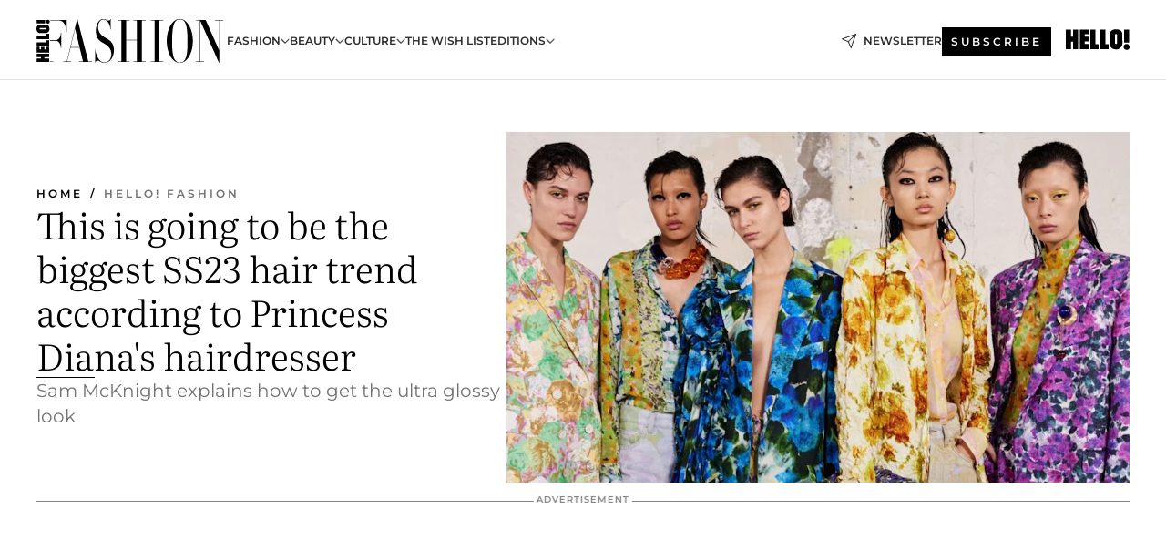

--- FILE ---
content_type: text/html; charset=utf-8
request_url: https://www.hellomagazine.com/hfm/20221102155902/sam-mcknight-wet-look-hair/
body_size: 35945
content:
<!DOCTYPE html><html data-site="hfm" lang="en"><head><meta charSet="utf-8" data-next-head=""/><meta name="viewport" content="width=device-width" data-next-head=""/><meta property="mrf:tags" content="ed:1" data-next-head=""/><meta property="mrf:tags" content="otherEdition:" data-next-head=""/><meta property="mrf:tags" content="documentType:story" data-next-head=""/><meta property="mrf:tags" content="publication:HFM" data-next-head=""/><meta property="mrf:tags" content="articleLength:449" data-next-head=""/><meta property="mrf:tags" content="hasEmbedded:false" data-next-head=""/><meta property="mrf:tags" content="hasRelatedContent:false" data-next-head=""/><meta property="mrf:tags" content="hasRelatedGallery:false" data-next-head=""/><meta property="mrf:tags" content="contentAccess:free" data-next-head=""/><meta property="mrf:tags" content="articleID:418670" data-next-head=""/><meta property="mrf:tags" content="isPremium:false" data-next-head=""/><meta property="mrf:tags" content="internalLinks:6" data-next-head=""/><meta property="mrf:tags" content="externalLinks:9" data-next-head=""/><meta property="mrf:tags" content="numberImages:4" data-next-head=""/><meta property="mrf:tags" content="numberParagraphs:16" data-next-head=""/><meta property="mrf:tags" content="hasPodcast:false" data-next-head=""/><meta property="mrf:tags" content="articleType:article" data-next-head=""/><meta property="mrf:tags" content="contentPurpose:trending-news" data-next-head=""/><meta property="mrf:tags" content="commercialPurpose:" data-next-head=""/><meta property="mrf:tags" content="numberAds:5" data-next-head=""/><meta property="mrf:tags" content="holaPlusOrigin:" data-next-head=""/><meta property="mrf:tags" content="hasVideo:false" data-next-head=""/><meta property="mrf:sections" content="hfm" data-next-head=""/><title data-next-head="">This is going to be the biggest SS23 hair trend according to Princess Diana&#x27;s hairdresser | HELLO!</title><link rel="canonical" href="https://www.hellomagazine.com/hfm/20221102155902/sam-mcknight-wet-look-hair/" data-next-head=""/><link rel="alternate" type="application/rss+xml" title="HFM! RSS HFM feed" href="https://www.hellomagazine.com/feeds/rss/any/hfm/any/50.xml" data-next-head=""/><link rel="alternate" href="https://www.hellomagazine.com/hfm/418670/sam-mcknight-wet-look-hair/" hreflang="en" data-next-head=""/><meta name="title" content="This is going to be the biggest SS23 hair trend according to Princess Diana&#x27;s hairdresser | HELLO!" data-next-head=""/><meta name="description" content="Sam McKnight explains exactly what products to use to get the wet look hair trend that dominated the catwalks at Balmain and 16Arlington during Fashion Month - read more" data-next-head=""/><meta name="robots" content="max-image-preview:large, max-snippet:-1, max-video-preview:-1" data-next-head=""/><meta name="plantilla" content="Plantilla de noticias (plantilla-noticias.html)" data-next-head=""/><meta property="og:url" content="https://www.hellomagazine.com/hfm/20221102155902/sam-mcknight-wet-look-hair/" data-next-head=""/><meta property="og:title" content="This is going to be the biggest SS23 hair trend according to Princess Diana&#x27;s hairdresser" data-next-head=""/><meta property="og:description" content="Sam McKnight explains exactly what products to use to get the wet look hair trend that dominated the catwalks at Balmain and 16Arlington during Fashion Month - read more" data-next-head=""/><meta property="og:article:author" content="https://www.hellomagazine.com/author/natalie-salmon/" data-next-head=""/><meta property="og:image" content="https://images.hellomagazine.com/horizon/landscape/ab9de17dd1a7-wethairz-t.jpg?tx=c_fill,w_1200" data-next-head=""/><meta property="og:image:height" content="675" data-next-head=""/><meta property="og:image:width" content="1200" data-next-head=""/><meta property="og:type" content="article" data-next-head=""/><meta property="lang" content="en" data-next-head=""/><meta property="article:modified_time" content="2022-11-02T17:24:03.000Z" data-next-head=""/><meta property="article:published_time" content="2022-11-02T17:24:03.000Z" data-next-head=""/><meta property="article:section" content="Hello! Fashion" data-next-head=""/><meta property="article:tag" content="Hair,Affiliate,Hello! Fashion,Article,Beauty" data-next-head=""/><meta property="article:publisher" content="https://www.facebook.com/HelloFashionMagazine/" data-next-head=""/><meta property="fb:app_id" content="115281558857295" data-next-head=""/><meta property="fb:pages" content="89982930077" data-next-head=""/><meta name="dc.title" content="This is going to be the biggest SS23 hair trend according to Princess Diana&#x27;s hairdresser | HELLO!" data-next-head=""/><meta name="dc.date" content="2022-11-02T17:24:03.000Z" data-next-head=""/><meta name="dc.author" content="Natalie Salmon" data-next-head=""/><meta name="twitter:card" content="summary_large_image" data-next-head=""/><meta name="twitter:site" content="@hellomag" data-next-head=""/><meta name="twitter:title" content="This is going to be the biggest SS23 hair trend according to Princess Diana&#x27;s hairdresser" data-next-head=""/><meta name="twitter:image" content="https://images.hellomagazine.com/horizon/landscape/ab9de17dd1a7-wethairz-t.jpg?tx=c_fill,w_1200" data-next-head=""/><meta name="twitter:description" content="Sam McKnight explains exactly what products to use to get the wet look hair trend that dominated the catwalks at Balmain and 16Arlington during Fashion Month - read more" data-next-head=""/><meta name="twitter:creator" content="@hellomag" data-next-head=""/><meta name="twitter:url" content="https://www.hellomagazine.com/hfm/20221102155902/sam-mcknight-wet-look-hair/" data-next-head=""/><meta property="og:site_name" content="HELLO!" data-next-head=""/><meta property="fb:admins" content="89982930077" data-next-head=""/><meta property="og:updated_time" content="2022-11-02T17:24:03.000Z" data-next-head=""/><script type="application/ld+json" data-next-head="">[{"@context":"https://schema.org","@type":"NewsArticle","mainEntityOfPage":{"@type":"WebPage","@id":"https://www.hellomagazine.com/hfm/20221102155902/sam-mcknight-wet-look-hair/","isAccessibleForFree":true},"headline":"This is going to be the biggest SS23 hair trend according to Princess Diana's hairdresser","datePublished":"2022-11-02T17:24:03.000Z","dateModified":"2022-11-02T17:24:03.000Z","copyrightYear":"2022","url":"https://www.hellomagazine.com/hfm/20221102155902/sam-mcknight-wet-look-hair/","author":[{"@type":"Person","name":"Natalie Salmon","url":"https://www.hellomagazine.com/author/natalie-salmon/"}],"articleSection":"Hello! Fashion","inLanguage":"en","license":"","description":"Sam McKnight explains exactly what products to use to get the wet look hair trend that dominated the catwalks at Balmain and 16Arlington during Fashion Month - read more","articleBody":"\"Slick hair, sculpted edges and defined curls are the hair trend that gripped Fashion Month,\" explains legendary hairstylist Sam McKnight.  The industry icon is known for his work with celebrities including Princess Diana, Kate Moss and Lady Gaga, and for his collaborations with fashion houses like Chanel, Fendi, Balmain and Burberry. ","keywords":["Hair","Affiliate","Hello! Fashion","Article","Beauty"],"publisher":{"@type":"NewsMediaOrganization","name":"HELLO!","@legalName":"Hello Ltd","url":"https://www.hellomagazine.com/","publishingPrinciples":"https://www.hellomagazine.com/editorial-policy/","logo":{"@type":"ImageObject","url":"https://www.hellomagazine.com/hellocom.png","width":187,"height":60}},"image":[{"@type":"ImageObject","url":"https://images.hellomagazine.com/horizon/landscape/ab9de17dd1a7-wethairz-t.jpg","width":1920,"height":1080},{"@type":"ImageObject","url":"https://images.hellomagazine.com/horizon/square/ab9de17dd1a7-wethairz-t.jpg","width":1080,"height":1080}]},{"@context":"https://schema.org","@graph":[{"@type":"Organization","@id":"https://www.hellomagazine.com/#organization","url":"https://www.hellomagazine.com/","name":"HELLO!","logo":{"@type":"ImageObject","@id":"https://www.hellomagazine.com/#logo","url":"https://www.hellomagazine.com/hellocom.png","caption":"HELLO!","width":187,"height":60},"image":{"@id":"https://www.hellomagazine.com/#logo"}},{"@type":"WebSite","@id":"https://www.hellomagazine.com/#website","url":"https://www.hellomagazine.com/","name":"HELLO!","publisher":{"@id":"https://www.hellomagazine.com/#organization"}},{"@type":"WebPage","@id":"https://www.hellomagazine.com/hfm/20221102155902/sam-mcknight-wet-look-hair/#webpage","url":"https://www.hellomagazine.com/hfm/20221102155902/sam-mcknight-wet-look-hair/","inLanguage":"en","isPartOf":{"@id":"https://www.hellomagazine.com/#website"},"about":{"@id":"https://www.hellomagazine.com/#organization"}}]},{"@context":"https://schema.org","@type":"BreadcrumbList","itemListElement":[{"@type":"ListItem","position":1,"name":"HELLO!","item":{"@id":"https://www.hellomagazine.com/","@type":"CollectionPage"}},{"@type":"ListItem","position":2,"name":"Hello! Fashion","item":{"@id":"https://www.hellomagazine.com/hfm/","@type":"CollectionPage"}}]},{"@context":"https://schema.org","@graph":[{"@type":"Organization","url":"https://www.hellomagazine.com/","name":"HELLO!","logo":{"@type":"ImageObject","@id":"https://www.hellomagazine.com/#logo","url":"https://www.hellomagazine.com/hellocom.png","caption":"HELLO!","width":187,"height":60}}]}]</script><link rel="preconnect" href="https://fonts.gstatic.com"/><link rel="preconnect" href="https://securepubads.g.doubleclick.net"/><link rel="preconnect" href="https://api.permutive.com"/><link rel="preconnect" href="https://micro.rubiconproject.com"/><link rel="preconnect" href="https://cdn.jwplayer.com"/><link rel="preconnect" href="https://cdn.privacy-mgmt.com"/><link rel="preconnect" href="https://www.googletagmanager.com"/><link rel="preconnect" href="https://images.hellomagazine.com/horizon/"/><link rel="dns-prefetch" href="https://fonts.gstatic.com"/><link rel="dns-prefetch" href="https://securepubads.g.doubleclick.net"/><link rel="dns-prefetch" href="https://api.permutive.com"/><link rel="dns-prefetch" href="https://micro.rubiconproject.com"/><link rel="dns-prefetch" href="https://cdn.jwplayer.com"/><link rel="dns-prefetch" href="https://cdn.privacy-mgmt.com"/><link rel="dns-prefetch" href="https://www.googletagmanager.com"/><link rel="dns-prefetch" href="https://images.hellomagazine.com/horizon/"/><link rel="dns-prefetch" href="https://ssl.p.jwpcdn.com"/><link rel="dns-prefetch" href="https://www.google-analytics.com"/><script fetchpriority="high" type="text/javascript" src="https://securepubads.g.doubleclick.net/tag/js/gpt.js" async=""></script><link rel="apple-touch-icon" type="image/png" sizes="57x57" href="/hfm/apple-touch-icon-57x57.png"/><link rel="apple-touch-icon" type="image/png" sizes="60x60" href="/hfm/apple-touch-icon-60x60.png"/><link rel="apple-touch-icon" type="image/png" sizes="72x72" href="/hfm/apple-touch-icon-72x72.png"/><link rel="apple-touch-icon" type="image/png" sizes="76x76" href="/hfm/apple-touch-icon-76x76.png"/><link rel="apple-touch-icon" type="image/png" sizes="114x114" href="/hfm/apple-touch-icon-114x114.png"/><link rel="apple-touch-icon" type="image/png" sizes="120x120" href="/hfm/apple-touch-icon-120x120.png"/><link rel="apple-touch-icon" type="image/png" sizes="144x144" href="/hfm/apple-touch-icon-144x144.png"/><link rel="apple-touch-icon" type="image/png" sizes="152x152" href="/hfm/apple-touch-icon-152x152.png"/><link rel="apple-touch-icon" type="image/png" sizes="180x180" href="/hfm/apple-touch-icon-180x180.png"/><link rel="shortcut icon" type="image/png" sizes="32x32" href="/hfm/favicon-32x32.png"/><link rel="icon" type="image/png" sizes="16x16" href="/hfm/favicon-16x16.png"/><link rel="icon" type="image/png" sizes="192x192" href="/hfm/favicon-192x192.png"/><link rel="icon" type="image/x-icon" href="/hfm/favicon.ico"/><link rel="shortcut icon" href="/hfm/favicon.ico"/><link rel="manifest" href="/site.webmanifest" crossorigin="use-credentials"/><link rel="mask-icon" href="/hfm/icons/safari-pinned-tab.svg" color="#cc0000"/><meta name="msapplication-TileColor" content="#cc0000"/><meta name="theme-color" content="#ffffff"/><meta name="version" content="v4.67.1"/><script id="datalayer-script" data-nscript="beforeInteractive">(function() {
						const page = {"documentType":"story","geoBucket":"geo_us","errorStatus":"","publication":"HFM","subsection":"hfm","section":"hfm","cleanURL":"https://www.hellomagazine.com/hfm/20221102155902/sam-mcknight-wet-look-hair/","canonicalURL":"https://www.hellomagazine.com/hfm/20221102155902/sam-mcknight-wet-look-hair/","ed":"1","otherEdition":[],"dataSource":"web"};
						const article = {"datePublication":"20221102","author":["Natalie Salmon"],"tags":["hair-trends"],"keywords":["Hair","Beauty","Beauty Trends"],"videoTitle":"","dateModified":"20221102","videoID":"","videoPlayer":"","videoType":"","videoStyle":"","descriptionURL":"Sam McKnight explains exactly what products to use to get the wet look hair trend that dominated the catwalks at Balmain and 16Arlington during Fashion Month - read more","contentClassification":"","clientName":"","articleLength":449,"articleTitle":"This is going to be the biggest SS23 hair trend according to Princess Diana's hairdresser","articleHeadline":"This is going to be the biggest SS23 hair trend according to Princess Diana's hairdresser","articleSubtitle":"Sam McKnight explains exactly what products to use to get the wet look hair trend that dominated the catwalks at Balmain and 16Arlington during Fashion Month - read more","articleID":418670,"externalLinks":9,"numberImages":4,"numberParagraphs":16,"hasVideo":false,"hasEmbedded":false,"internalLinks":6,"hasPodcast":false,"contentPurpose":"trending-news","articleType":"article","isAffiliate":false,"isBranded":false,"isTenancy":false,"isPremium":false,"isOneColumn":false,"contentAccess":"free","holaPlusOrigin":"","hasRelatedContent":false,"hasRelatedGallery":false,"commercialPurpose":[],"campaign":[],"sourceClonedArticle":"","numberAds":5,"primaryImageStyle":"rightAligned169","contentCreation":[],"recirculationBlockType":["link-list","related-news","related-news-interlinking"],"recirculationBlockNumber":3};
						window.dataLayer = window.dataLayer || [];
						if (page) window.dataLayer.push(page);
						if (article) window.dataLayer.push(article);
					})();</script><script id="prebid-create" data-nscript="beforeInteractive">
			window.pbjs = window.pbjs || {};
			window.pbjs.que = window.pbjs.que || [];
		</script><script id="gpt-create" data-nscript="beforeInteractive">
			window.dataLayer = window.dataLayer || [];
			window.googletag = window.googletag || {cmd: []};
			window.adConfig = window.adConfig || {};
			window.adConfig.ads = window.adConfig.ads || [];
			window.adConfig.sraIds = window.adConfig.sraIds || [];
			window.mappings = window.mappings || {};
			window.pageLevelTargeting = window.pageLevelTargeting || false;
		</script><script id="marfil-create" data-nscript="beforeInteractive">(function(){"use strict";function e(e){var t=!(arguments.length>1&&void 0!==arguments[1])||arguments[1],c=document.createElement("script");c.src=e,t?c.type="module":(c.async=!0,c.type="text/javascript",c.setAttribute("nomodule",""));var n=document.getElementsByTagName("script")[0];n.parentNode.insertBefore(c,n)}!function(t,c){!function(t,c,n){var a,o,r;n.accountId=c,null!==(a=t.marfeel)&&void 0!==a||(t.marfeel={}),null!==(o=(r=t.marfeel).cmd)&&void 0!==o||(r.cmd=[]),t.marfeel.config=n;var i="https://sdk.mrf.io/statics";e("".concat(i,"/marfeel-sdk.js?id=").concat(c),!0),e("".concat(i,"/marfeel-sdk.es5.js?id=").concat(c),!1)}(t,c,arguments.length>2&&void 0!==arguments[2]?arguments[2]:{})}(window,7567,{} /* Config */)})();
		</script><link rel="preload" href="/hfm/_next/static/css/9c9c3972641dd990.css" as="style"/><link rel="stylesheet" href="/hfm/_next/static/css/9c9c3972641dd990.css" data-n-g=""/><link rel="preload" href="/hfm/_next/static/css/7829afaba236848f.css" as="style"/><link rel="stylesheet" href="/hfm/_next/static/css/7829afaba236848f.css" data-n-p=""/><link rel="preload" href="/hfm/_next/static/css/afe6d837ce3c2cbc.css" as="style"/><link rel="stylesheet" href="/hfm/_next/static/css/afe6d837ce3c2cbc.css" data-n-p=""/><noscript data-n-css=""></noscript><script defer="" nomodule="" src="/hfm/_next/static/chunks/polyfills-42372ed130431b0a.js"></script><script src="//applets.ebxcdn.com/ebx.js" async="" id="ebx" defer="" data-nscript="beforeInteractive"></script><script defer="" src="/hfm/_next/static/chunks/4973.7930756a7f8d7f39.js"></script><script defer="" src="/hfm/_next/static/chunks/3177.7fe8c1a863f0c72a.js"></script><script defer="" src="/hfm/_next/static/chunks/36.8678ed23b899c02e.js"></script><script defer="" src="/hfm/_next/static/chunks/8592.551ef9db4f200d66.js"></script><script defer="" src="/hfm/_next/static/chunks/819.9bd4b9b211a0911f.js"></script><script defer="" src="/hfm/_next/static/chunks/6237.30a92a5cdc19c56d.js"></script><script defer="" src="/hfm/_next/static/chunks/8729.7f6b1a66be734ca3.js"></script><script defer="" src="/hfm/_next/static/chunks/6510.b27b37e3889fe4ef.js"></script><script defer="" src="/hfm/_next/static/chunks/408.9351744d601929bc.js"></script><script src="/hfm/_next/static/chunks/webpack-97110548d02d8d8a.js" defer=""></script><script src="/hfm/_next/static/chunks/framework-87f4787c369d4fa9.js" defer=""></script><script src="/hfm/_next/static/chunks/main-c0916faad32375e8.js" defer=""></script><script src="/hfm/_next/static/chunks/pages/_app-fffe368c14fac3b3.js" defer=""></script><script src="/hfm/_next/static/chunks/1609-4252f898d0831c6c.js" defer=""></script><script src="/hfm/_next/static/chunks/2377-eac1467ffd3fe74c.js" defer=""></script><script src="/hfm/_next/static/chunks/7366-a8ed61571625cdee.js" defer=""></script><script src="/hfm/_next/static/chunks/pages/article/%5B...path%5D-324219c77a9d6511.js" defer=""></script><script src="/hfm/_next/static/euMcv_7y01ENezTM2g4A5/_buildManifest.js" defer=""></script><script src="/hfm/_next/static/euMcv_7y01ENezTM2g4A5/_ssgManifest.js" defer=""></script></head><body><div id="__next"><a class="skLi-8370a0" href="#hm-main">Skip to main content</a><a class="skLi-8370a0" href="#hm-footer">Skip to footer</a>    <div class="glide-header hfm-heWr-13544c1"><header class=" hfm-theme hfm-header" id="hm-header" data-no-swipe="true"><div class="hfm-heMaRoWr-20558d9 hm-container"><div class="hfm-heToBa-12016a3"><button type="button" class="hfm-heHaTo-215244d hfm-theme hfm-button hfm-bu-i-1138ea0" aria-label="Toggle menu" aria-expanded="false" title="Toggle menu"><svg viewBox="0 0 16 13" xmlns="http://www.w3.org/2000/svg" aria-hidden="true" class="hm-icon"><path d="M16 1.5H0V0h16zM16 7H0V5.5h16zm0 5.5H0V11h16z" fill="currentColor" fill-rule="evenodd"></path></svg></button><div class="hfm-heLoCo-194933f -nogrow"><a aria-label="HELLO Fashion" class="hfm-loLi-8311c6 hfm-link" href="/hfm/"><svg viewBox="0 0 205 50" fill="none" xmlns="http://www.w3.org/2000/svg" aria-hidden="true" class="hfm-loIc-826c03 hm-icon"><path d="M204.934 1.98h-8.661c-.088 0-.088.52 0 .52h3.868c.176 0 .264.065.264.26v32.208L186.336 3.15c-.396-.91-.659-1.17-.967-1.17h-9.981c-.088 0-.088.52 0 .52h3.869c.176 0 .264.065.264.26v44.48c0 .195-.088.26-.264.26h-3.869c-.088 0-.088.52 0 .52h8.662c.088 0 .088-.52 0-.52h-3.913c-.176 0-.22-.065-.22-.26V3.02l20.444 45.843c.132.26.44.195.44 0V2.76c0-.195.088-.26.264-.26h3.869c.088 0 .088-.52 0-.52zm-33.181 23.052c0-13.376-6.419-24.155-14.377-24.155-8.31 0-14.333 11.233-14.333 24.155 0 13.312 6.463 24.091 14.333 24.091 7.958 0 14.377-10.779 14.377-24.09zm-5.892 0c0 12.987-1.055 17.987-3.253 21.104-1.407 1.883-3.121 2.533-5.232 2.533-2.023 0-3.781-.65-5.144-2.533-2.199-3.117-3.298-8.117-3.298-21.104 0-11.363 1.099-17.986 3.298-21.168 1.363-1.883 3.121-2.467 5.144-2.467 2.111 0 3.825.584 5.232 2.467 2.198 3.182 3.253 9.805 3.253 21.168zM135.099 47.24V2.76c0-.195.088-.26.264-.26h3.913c.088 0 .088-.52 0-.52h-13.762c-.088 0-.088.52 0 .52h3.869c.176 0 .264.065.264.26v44.48c0 .195-.088.26-.264.26h-3.869c-.088 0-.088.52 0 .52h13.762c.088 0 .088-.52 0-.52h-3.913c-.176 0-.264-.065-.264-.26zm-19.288 0V2.76c0-.195.088-.26.264-.26h3.869c.088 0 .088-.52 0-.52h-13.322c-.088 0-.088.52 0 .52h3.474c.176 0 .263.065.263.26V23.8H98.576V2.76c0-.195.088-.26.264-.26h3.474c.088 0 .088-.52 0-.52H88.992c-.088 0-.088.52 0 .52h3.825c.22 0 .308.065.308.26v44.48c0 .195-.088.26-.308.26h-3.825c-.088 0-.088.52 0 .52h13.322c.088 0 .088-.52 0-.52H98.84c-.176 0-.264-.065-.264-.26V24.318h11.783V47.24c0 .195-.087.26-.263.26h-3.474c-.088 0-.088.52 0 .52h13.322c.088 0 .088-.52 0-.52h-3.869c-.176 0-.264-.065-.264-.26zM67.674 9.578c0-4.48 2.506-8.181 5.98-8.181 3.78 0 7.518 5 7.518 11.168 0 .13.352.13.352 0V1.072c0-.195-.352-.195-.352 0-.088.714-.484 1.558-1.803 1.558-1.978 0-3.385-1.753-5.76-1.753-4.484 0-8.353 5.055-8.353 12.782 0 7.728 3.254 10.974 7.386 13.182 6.771 3.636 9.585 6.828 9.585 13.061 0 4.221-2.726 8.767-7.826 8.767-5.716 0-9.717-9.546-9.717-14.74 0-.195-.307-.195-.307 0v15c0 .194.263.194.307 0 .132-1.17 1.144-2.468 2.419-2.468 1.978 0 4.176 2.662 7.342 2.662 6.947 0 10.596-7.263 10.596-13.691 0-7.923-3.605-10.974-9.277-13.961-5.54-2.922-8.09-7.283-8.09-11.893zM60.968 47.5h-3.737a.382.382 0 01-.352-.26L45.009 1.072a.179.179 0 00-.353 0l-10.684 43.7c-.615 2.533-.703 2.728-1.099 2.728h-3.297c-.088 0-.088.52 0 .52h8.31c.087 0 .087-.52 0-.52h-3.914c-.263 0-.22-.39.352-2.727l3.078-12.468h10.024l3.606 14.935c0 .13-.045.26-.22.26h-4.09c-.087 0-.087.52 0 .52h14.246c.088 0 .088-.52 0-.52zM47.294 31.785H37.49l4.968-20.324 4.836 20.324zM33.151 14.838V2.176c0-.065-.044-.195-.132-.195H15.154v.52h9.512c5.495 0 8.133 6.298 8.133 12.337 0 .195.352.195.352 0zm-12.179 9.285h-6.19v.52h6.19c3.518 0 5.848 3.701 5.848 8.117 0 .13.307.13.307 0V16.007c0-.13-.307-.13-.307 0 0 4.48-2.33 8.116-5.848 8.116zm-2.428 23.384h-3.762v.52h3.762c.088 0 .088-.52 0-.52zM9.608 1.983H.151v3.685h9.457V1.983zm2.904 4.021a2.164 2.164 0 100-4.328 2.164 2.164 0 000 4.328zm-2.023.9H3.394C1.519 6.91 0 8.996 0 11.572c0 2.577 1.522 4.666 3.4 4.666h7.1c2.133 0 3.862-2.089 3.862-4.666 0-2.578-1.73-4.668-3.862-4.668h-.011zm-.454 3.908v.003h.002c.28 0 .509.329.509.734 0 .405-.228.734-.51.734H3.854c-.27 0-.486-.329-.486-.734 0-.405.217-.734.485-.734h.001v-.003h6.182zm3.985 8.486V16.94h-3.415v2.357H.15v3.749h13.87v-3.748zm0 10.852v-6.023h-3.415v2.407H.151v3.616H14.02zm0 4.132v-3.098h-3.614v3.098h-1.64V31.44h-3.66v2.842H3.395v-3.097H.15v6.575h13.87v-3.478zm0 8.41V39.08H.15v3.614h4.956v1.591H.151v3.743H14.02v-3.743H8.766v-1.591h5.254z" fill="currentColor"></path></svg><span class="sr-only">This is going to be the biggest SS23 hair trend according to Princess Diana&#x27;s hairdresser</span></a></div><nav class="hfm-heInNa-2165b3c" aria-label="Primary Header Navigation" id="header-navigation-primary"><ul class="hfm-naLi-148407d"><li class="hfm-naIt-1471b6f"><div class="hfm-naWr-1809e3b" id="header-navigation-primary-link-e7WAwX5QIF"><a class="hfm-naLa-1552e12 hfm-naLi-147079d hfm-link" href="https://www.hellomagazine.com/hfm/fashion-trends/">Fashion</a><button type="button" class="hfm-naSuBu-2443568 hfm-theme hfm-button hfm-bu-i-1138ea0" aria-label="Open Fashion Submenu" aria-expanded="false" aria-controls="sub-menu-e7WAwX5QIF-primary" on="tap:sub-menu-e7WAwX5QIF-primary.toggleClass(class=&#x27;navigationWrapperOpen&#x27;)"><svg width="140" height="90" viewBox="0 0 14 9" fill="none" xmlns="http://www.w3.org/2000/svg" aria-hidden="true" class="hfm-naSuIc-2200d8b hm-icon"><path fill-rule="evenodd" clip-rule="evenodd" d="M7.8 8.43a1 1 0 01-1.415 0L.57 2.615A1 1 0 011.985 1.2l5.107 5.108L12.2 1.2a1 1 0 111.415 1.415L7.8 8.43z" fill="currentColor"></path></svg></button><ul class="hfm-naSu-1807e6f" aria-hidden="true" id="sub-menu-e7WAwX5QIF-primary"><li class="hfm-naSuIt-2206ba3"><a class="hfm-suLi-116577e hfm-link" href="https://www.hellomagazine.com/hfm/street-style/" tabindex="-1">Street style</a></li><li class="hfm-naSuIt-2206ba3"><a class="hfm-suLi-116577e hfm-link" href="https://www.hellomagazine.com/hfm/fashion-sustainability/" tabindex="-1">Sustainability</a></li><li class="hfm-naSuIt-2206ba3"><a class="hfm-suLi-116577e hfm-link" href="https://www.hellomagazine.com/hfm/fashion-designers/" tabindex="-1">Designers</a></li><li class="hfm-naSuIt-2206ba3"><a class="hfm-suLi-116577e hfm-link" href="https://www.hellomagazine.com/hfm/style-tips/" tabindex="-1">Style Tips</a></li><li class="hfm-naSuIt-2206ba3"><a class="hfm-suLi-116577e hfm-link" href="https://www.hellomagazine.com/hfm/a-list-style/" tabindex="-1">A-list style</a></li><li class="hfm-naSuIt-2206ba3"><a class="hfm-suLi-116577e hfm-link" href="https://www.hellomagazine.com/hfm/latest/" tabindex="-1">Fashion News</a></li><li class="hfm-naSuIt-2206ba3"><a class="hfm-suLi-116577e hfm-link" href="https://www.hellomagazine.com/hfm/fashion-fantasy/" tabindex="-1">Fashion Fantasy</a></li></ul></div></li><li class="hfm-naIt-1471b6f"><div class="hfm-naWr-1809e3b" id="header-navigation-primary-link-eLUCvlfyaM"><a class="hfm-naLa-1552e12 hfm-naLi-147079d hfm-link" href="https://www.hellomagazine.com/hfm/beauty-trends/">Beauty</a><button type="button" class="hfm-naSuBu-2443568 hfm-theme hfm-button hfm-bu-i-1138ea0" aria-label="Open Beauty Submenu" aria-expanded="false" aria-controls="sub-menu-eLUCvlfyaM-primary" on="tap:sub-menu-eLUCvlfyaM-primary.toggleClass(class=&#x27;navigationWrapperOpen&#x27;)"><svg width="140" height="90" viewBox="0 0 14 9" fill="none" xmlns="http://www.w3.org/2000/svg" aria-hidden="true" class="hfm-naSuIc-2200d8b hm-icon"><path fill-rule="evenodd" clip-rule="evenodd" d="M7.8 8.43a1 1 0 01-1.415 0L.57 2.615A1 1 0 011.985 1.2l5.107 5.108L12.2 1.2a1 1 0 111.415 1.415L7.8 8.43z" fill="currentColor"></path></svg></button><ul class="hfm-naSu-1807e6f" aria-hidden="true" id="sub-menu-eLUCvlfyaM-primary"><li class="hfm-naSuIt-2206ba3"><a class="hfm-suLi-116577e hfm-link" href="https://www.hellomagazine.com/hfm/hair-trends/" tabindex="-1">Hair</a></li><li class="hfm-naSuIt-2206ba3"><a class="hfm-suLi-116577e hfm-link" href="https://www.hellomagazine.com/hfm/treatments/" tabindex="-1">Treatments</a></li><li class="hfm-naSuIt-2206ba3"><a class="hfm-suLi-116577e hfm-link" href="https://www.hellomagazine.com/hfm/makeup-trends/" tabindex="-1">Makeup</a></li><li class="hfm-naSuIt-2206ba3"><a class="hfm-suLi-116577e hfm-link" href="https://www.hellomagazine.com/hfm/skincare-trends/" tabindex="-1"> Skincare</a></li></ul></div></li><li class="hfm-naIt-1471b6f"><div class="hfm-naWr-1809e3b" id="header-navigation-primary-link-eudHgi-mKE"><a class="hfm-naLa-1552e12 hfm-naLi-147079d hfm-link" href="https://www.hellomagazine.com/hfm/culture/"> Culture</a><button type="button" class="hfm-naSuBu-2443568 hfm-theme hfm-button hfm-bu-i-1138ea0" aria-label="Open  Culture Submenu" aria-expanded="false" aria-controls="sub-menu-eudHgi-mKE-primary" on="tap:sub-menu-eudHgi-mKE-primary.toggleClass(class=&#x27;navigationWrapperOpen&#x27;)"><svg width="140" height="90" viewBox="0 0 14 9" fill="none" xmlns="http://www.w3.org/2000/svg" aria-hidden="true" class="hfm-naSuIc-2200d8b hm-icon"><path fill-rule="evenodd" clip-rule="evenodd" d="M7.8 8.43a1 1 0 01-1.415 0L.57 2.615A1 1 0 011.985 1.2l5.107 5.108L12.2 1.2a1 1 0 111.415 1.415L7.8 8.43z" fill="currentColor"></path></svg></button><ul class="hfm-naSu-1807e6f" aria-hidden="true" id="sub-menu-eudHgi-mKE-primary"><li class="hfm-naSuIt-2206ba3"><a class="hfm-suLi-116577e hfm-link" href="https://www.hellomagazine.com/hfm/interviews/" tabindex="-1">Interviews</a></li><li class="hfm-naSuIt-2206ba3"><a class="hfm-suLi-116577e hfm-link" href="https://www.hellomagazine.com/hfm/muses/" tabindex="-1">Muses</a></li><li class="hfm-naSuIt-2206ba3"><a class="hfm-suLi-116577e hfm-link" href="https://www.hellomagazine.com/hfm/winhfm/" tabindex="-1">Win</a></li></ul></div></li><li class="hfm-naIt-1471b6f"><a class="hfm-naLi-147079d hfm-link" href="https://www.hellomagazine.com/hfm/wish-list/">The Wish List</a></li><li class="hfm-naIt-1471b6f"><div class="hfm-naWr-1809e3b" id="header-navigation-primary-link-eAo1bCwCYN"><span class="hfm-naLa-1552e12 hfm-naLi-147079d">EDITIONS</span><button type="button" class="hfm-naSuBu-2443568 hfm-theme hfm-button hfm-bu-i-1138ea0" aria-label="Open EDITIONS Submenu" aria-expanded="false" aria-controls="sub-menu-eAo1bCwCYN-primary" on="tap:sub-menu-eAo1bCwCYN-primary.toggleClass(class=&#x27;navigationWrapperOpen&#x27;)"><svg width="140" height="90" viewBox="0 0 14 9" fill="none" xmlns="http://www.w3.org/2000/svg" aria-hidden="true" class="hfm-naSuIc-2200d8b hm-icon"><path fill-rule="evenodd" clip-rule="evenodd" d="M7.8 8.43a1 1 0 01-1.415 0L.57 2.615A1 1 0 011.985 1.2l5.107 5.108L12.2 1.2a1 1 0 111.415 1.415L7.8 8.43z" fill="currentColor"></path></svg></button><ul class="hfm-naSu-1807e6f" aria-hidden="true" id="sub-menu-eAo1bCwCYN-primary"><li class="hfm-naSuIt-2206ba3"><a class="hfm-suLi-116577e hfm-link" href="/hfm/editions-november-2025/" tabindex="-1">NOVEMBER DIGITAL ISSUE</a></li><li class="hfm-naSuIt-2206ba3"><a class="hfm-suLi-116577e hfm-link" href="/hfm/editions-october-2025/" tabindex="-1">OCTOBER DIGITAL ISSUE</a></li><li class="hfm-naSuIt-2206ba3"><a class="hfm-suLi-116577e hfm-link" href="/hfm/editions-august-2025/" tabindex="-1">AUGUST DIGITAL ISSUE</a></li><li class="hfm-naSuIt-2206ba3"><a class="hfm-suLi-116577e hfm-link" href="/hfm/editions-summer-digital-issue-2025/" tabindex="-1">SUMMER DIGITAL ISSUE</a></li><li class="hfm-naSuIt-2206ba3"><a class="hfm-suLi-116577e hfm-link" href="/hfm/editions-june-2025/" tabindex="-1">JUNE DIGITAL ISSUE</a></li><li class="hfm-naSuIt-2206ba3"><a class="hfm-suLi-116577e hfm-link" href="/hfm/editions-april-beauty-2025/" tabindex="-1">APRIL BEAUTY DIGITAL ISSUE</a></li><li class="hfm-naSuIt-2206ba3"><a class="hfm-suLi-116577e hfm-link" href="/hfm/editions-april-2025/" tabindex="-1">APRIL DIGITAL ISSUE</a></li><li class="hfm-naSuIt-2206ba3"><a class="hfm-suLi-116577e hfm-link" href="/hfm/editions-february-2025/" tabindex="-1">FEBRUARY DIGITAL ISSUE</a></li></ul></div></li></ul></nav><a class="hfm-heNeLi-2084f73 hfm-link" href="https://www.hellomagazine.com/newsletter-the-fashion-fix/"><svg viewBox="0 0 18 18" fill="none" xmlns="http://www.w3.org/2000/svg" aria-hidden="true" class="hm-icon"><path fill-rule="evenodd" clip-rule="evenodd" d="M17.837.163a.556.556 0 010 .786l-9.342 9.343a.556.556 0 01-.787-.787L17.051.163a.556.556 0 01.786 0z" fill="currentColor"></path><path fill-rule="evenodd" clip-rule="evenodd" d="M17.837.163a.556.556 0 01.132.577l-5.914 16.888a.556.556 0 01-1.033.042l-3.288-7.405L.33 6.975a.556.556 0 01.042-1.033L17.26.032a.556.556 0 01.577.13zM2.064 6.528l6.318 2.808a.556.556 0 01.282.283l2.805 6.317 5.068-14.473L2.064 6.528z" fill="currentColor"></path></svg><span class="newsletter-label">Newsletter</span></a><div class="hfm-suCl-1819162"><a class="-button hfm-link" href="https://www.hellomagazine.com/hfm/subscribe-hfm/">Subscribe</a></div></div><div class="hfm-heSuBrLo-18030ca"><a aria-label="" class="hfm-loLi-8311c6 hfm-link" href="/"><svg viewBox="0 0 182 59" fill="none" xmlns="http://www.w3.org/2000/svg" aria-hidden="true" class="hfm-loIc-826c03 hm-icon"><path d="M0 1.13h14.9v19.828h5.935V1.13h14.28v55.423h-14.28V35.367H14.9v21.188H0V1.128zm40.27 0h25.934v12.993h-12.21v6.836h11.26v13.68h-11.26v7.4h12.21v14.52H40.271V1.13zm29.91 0h14.28v41.468h9.4v13.954H70.18V1.129zm27.891 0h14.843v41.468h9.297v13.954h-24.14V1.129zm82.445 0h-14.339v36.723h14.339V1.129zm-6.891 57.86a8.83 8.83 0 01-6.137-2.569 8.633 8.633 0 01-2.544-6.089 8.182 8.182 0 01.567-3.236 8.263 8.263 0 011.794-2.764 8.381 8.381 0 012.739-1.858 8.462 8.462 0 013.254-.66 8.436 8.436 0 013.389.568 8.365 8.365 0 012.871 1.869 8.199 8.199 0 012.414 6.208 7.802 7.802 0 01-.434 3.307 7.866 7.866 0 01-1.779 2.833 7.978 7.978 0 01-2.805 1.852 8.05 8.05 0 01-3.329.539zm-30.353-1.59a21.16 21.16 0 01-9.232-1.902 15.565 15.565 0 01-5.603-4.518 17.195 17.195 0 01-3.535-9.85V15.085a15.458 15.458 0 012.781-8.454C130.8 2.231 136.045 0 143.272 0c11.908 0 18.203 5.372 18.203 15.537 0 4.233.058 23.275.17 25.477a17.12 17.12 0 01-1.668 6.547 17.284 17.284 0 01-4.079 5.416 17.522 17.522 0 01-5.867 3.455 17.655 17.655 0 01-6.759.968zm-.052-43.954a2.689 2.689 0 00-2.064.743 2.632 2.632 0 00-.795 2.024v22.824a2.762 2.762 0 00.796 2.164 2.842 2.842 0 002.173.83 3.045 3.045 0 002.031-.935 2.978 2.978 0 00.825-2.06c0-.928-.029-6.228-.055-11.357v-.1c-.026-5.132-.055-10.44-.055-11.358a2.747 2.747 0 00-.841-1.978 2.825 2.825 0 00-2.015-.797z" fill="currentColor"></path></svg><span class="sr-only">This is going to be the biggest SS23 hair trend according to Princess Diana&#x27;s hairdresser</span></a></div></div></header><span id="hm-main"></span></div>  <div class="all" id="div-outofpage1X1_0" data-position="outofpage" data-refresh-count="0" data-ad-title="ADVERTISEMENT"></div> 
<div class="gc-col-12 gc-row">
 <div class="gc-col-12 gc-row hm-container skin-container" role="main">
  <div class="hfm-arCo-12511f0 hfm-ahRi-711fc1  hfm-theme"><div class="hfm-maWr-1158355"><div class="hfm-heWr-1457675"><nav class=" hfm-theme hfm-br-11623d5" aria-label="Breadcrumbs"><ul><li class="hfm-brIt-15618e2"><a aria-label="Home" class="hfm-link" href="/">Home</a></li><li class="hfm-brIt-15618e2 hfm-brItAc-2165a92"><a aria-label="Hello! Fashion" class="hfm-link" href="/hfm/">Hello! Fashion</a></li></ul></nav><h1 class="he-720f74 hfm-title">This is going to be the biggest SS23 hair trend according to Princess Diana&#x27;s hairdresser</h1><hr class="hfm-boLiUnTi-2077d80"/><h2 class="he-720f74 hfm-su-8760bf standfirst-intro">Sam McKnight explains how to get the ultra glossy look</h2><hr class="hfm-boLi-1053c1d"/></div><div class="hfm-meWr-1249476"><img src="https://images.hellomagazine.com/horizon/landscape/ab9de17dd1a7-wethairz-t.jpg" sizes="(min-width:1280px) 730px, (min-width:960px) 45vw, (min-width:768px) 45vw, (min-width:320px) 100vw, 100vw" srcSet="https://images.hellomagazine.com/horizon/landscape/ab9de17dd1a7-wethairz-t.jpg?tx=c_limit,w_960 960w, https://images.hellomagazine.com/horizon/landscape/ab9de17dd1a7-wethairz-t.jpg?tx=c_limit,w_360 360w, https://images.hellomagazine.com/horizon/landscape/ab9de17dd1a7-wethairz-t.jpg?tx=c_limit,w_640 640w" width="1920" height="1080" loading="eager" decoding="async" alt="wethairz" fetchpriority="high" class="image"/></div></div></div>  <div class="-variation-megabanner -style-1 hfm-style" data-sticky-megabanner="false" data-ad-title="ADVERTISEMENT"><div class="desktop adCo-11280b3"><div id="div-megabanner_0" data-refresh-count="0"></div></div></div> <!-- --> <div class=" hfm-theme hfm-coPuTe-1934e79"><p data-pm-slice="1 1 []"><em>When you purchase through links on our site, we may earn commission. Read our full commerce guidelines&nbsp;</em><a href="https://www.hellomagazine.com/hello-product-review-guidelines/"><em>here</em></a><em>.</em></p></div> 
  <div class="gc-col-12 gc-row hm-grid hm-grid__section hm-grid__article">
   <div class="gc-col-8 gc-row hm-grid__content hm-grid__content--article">
    <div class="hfm-arBy-1351edd  hfm-theme"><div class="hfm-arByIn-1859323"><div><div class="hfm-author  hfm-theme"><div><img src="https://images.hellomagazine.com/horizon/square/9ea3de89aa64-hello-head-shots.jpg" sizes="(min-width:1360px) 35px, (min-width:320px) 35px, 35px" srcSet="https://images.hellomagazine.com/horizon/square/9ea3de89aa64-hello-head-shots.jpg?tx=c_limit,w_640 640w, https://images.hellomagazine.com/horizon/square/9ea3de89aa64-hello-head-shots.jpg?tx=c_limit,w_160 160w" width="35" height="35" loading="lazy" decoding="async" alt="Natalie Salmon" fetchpriority="auto" class="hfm-auIm-114260e image"/></div><div class="hfm-auDe-1369079"><a class="hfm-auNa-104497a link" href="/author/natalie-salmon/">Natalie Salmon</a><span class="hfm-pu-97452a">Editor-at-large</span></div></div><div class="hfm-loTi-13508a5 hfm-loTiWiMa-2368daf hfm-theme"><span class="hfm-loTiSp-1752866">November 2, 2022</span><time class="hfm-loTiTiTa-203339b hfm-loTiTiTaHi-2621b16" dateTime="2022-11-02T17:24:03.000Z">Nov 2, 2022, 5:24 PM GMT</time></div></div><div class="hfm-soShWr-2088523"><div id="socialSharing" class="hfm-soSh-13519cb hfm-soSh-13519cb hfm-theme hfm-soShHo-2417e03"><span class="hfm-soShLa-1831ff7">Share this:</span><ul class="hfm-soShLi-1864eac"><li class="hfm-soShIt-17504d3 -type-whatsapp"><a aria-label="Join our WhatsApp group" class="hfm-soShLi-1749f81 hfm-link" href="https://api.whatsapp.com/send?text=https%3A%2F%2Fwww.hellomagazine.com%2Fhfm%2F20221102155902%2Fsam-mcknight-wet-look-hair%2F&amp;media=&amp;description=This%20is%20going%20to%20be%20the%20biggest%20SS23%20hair%20trend%20according%20to%20Princess%20Diana&#x27;s%20hairdresser" rel="nofollow" target="_blank"><svg width="18" height="18" viewBox="0 0 18 18" fill="none" xmlns="http://www.w3.org/2000/svg" aria-hidden="true" class="hfm-soShLiIc-2142828 hm-icon"><path fill-rule="evenodd" clip-rule="evenodd" d="M4.283 1.304A8.93 8.93 0 018.49.01a8.928 8.928 0 11-3.54 16.913L.441 17.992a.347.347 0 01-.417-.409l.947-4.601A8.93 8.93 0 014.283 1.304zm5.773 14.524a6.994 6.994 0 003.816-1.955v-.002a6.99 6.99 0 10-11.18-1.77l.314.605-.582 2.824 2.767-.653.625.312a6.993 6.993 0 004.24.64zm1.475-5.46l1.73.496-.002.002a.646.646 0 01.366.967 2.917 2.917 0 01-1.546 1.348c-1.184.285-3.002.006-5.272-2.112-1.965-1.835-2.485-3.362-2.362-4.573A2.91 2.91 0 015.569 4.78a.646.646 0 011.008.23l.73 1.645a.646.646 0 01-.08.655l-.369.477a.632.632 0 00-.05.698 9.228 9.228 0 002.978 2.626.625.625 0 00.684-.144l.424-.43a.646.646 0 01.637-.169z" fill="currentColor"></path></svg></a></li><li class="hfm-soShIt-17504d3 -type-facebook"><a aria-label="Follow us on Facebook" class="hfm-soShLi-1749f81 hfm-link" href="https://www.facebook.com/sharer/sharer.php?u=https%3A%2F%2Fwww.hellomagazine.com%2Fhfm%2F20221102155902%2Fsam-mcknight-wet-look-hair%2F&amp;quote=This%20is%20going%20to%20be%20the%20biggest%20SS23%20hair%20trend%20according%20to%20Princess%20Diana&#x27;s%20hairdresser" rel="nofollow" target="_blank"><svg width="11" height="18" viewBox="0 0 11 18" fill="none" xmlns="http://www.w3.org/2000/svg" aria-hidden="true" class="hfm-soShLiIc-2142828 hm-icon"><path fill-rule="evenodd" clip-rule="evenodd" d="M10.008 3.132H7.146a.955.955 0 00-.72 1.035v2.06h3.6v2.944h-3.6V18H3.06V9.171H0V6.227h3.06V4.5A4.23 4.23 0 017.025 0h2.974v3.132h.01z" fill="currentColor"></path></svg></a></li><li class="hfm-soShIt-17504d3 -type-twitter"><a aria-label="Follow us on X" class="hfm-soShLi-1749f81 hfm-link" href="https://twitter.com/intent/tweet?text=This%20is%20going%20to%20be%20the%20biggest%20SS23%20hair%20trend%20according%20to%20Princess%20Diana&#x27;s%20hairdresser&amp;url=https%3A%2F%2Fwww.hellomagazine.com%2Fhfm%2F20221102155902%2Fsam-mcknight-wet-look-hair%2F" rel="nofollow" target="_blank"><svg width="18" height="18" viewBox="0 0 18 18" fill="none" xmlns="http://www.w3.org/2000/svg" aria-hidden="true" class="hfm-soShLiIc-2142828 hm-icon"><path d="M10.7 7.8L17.4 0h-1.6L10 6.8 5.4 0H0l7 10.2-7 8.2h1.6l6.1-7.1 4.9 7.1H18L10.7 7.8zm-2.2 2.5l-.7-1-5.6-8.1h2.4l4.6 6.5.7 1 5.9 8.5h-2.4l-4.9-6.9z" fill="currentColor"></path></svg></a></li><li class="hfm-soShIt-17504d3 -type-pinterest"><a aria-label="Follow us on Pinterest" class="hfm-soShLi-1749f81 hfm-link" href="https://www.pinterest.com/pin/create/button/?url=https%3A%2F%2Fwww.hellomagazine.com%2Fhfm%2F20221102155902%2Fsam-mcknight-wet-look-hair%2F&amp;media=&amp;description=This%20is%20going%20to%20be%20the%20biggest%20SS23%20hair%20trend%20according%20to%20Princess%20Diana&#x27;s%20hairdresser" rel="nofollow" target="_blank"><svg width="15" height="18" viewBox="0 0 15 18" fill="none" xmlns="http://www.w3.org/2000/svg" aria-hidden="true" class="hfm-soShLiIc-2142828 hm-icon"><path d="M5.77 11.905C5.295 14.383 4.717 16.76 3.002 18c-.529-3.746.777-6.559 1.384-9.542-1.034-1.736.125-5.232 2.306-4.37 2.685 1.058-2.324 6.455 1.038 7.13 3.51.703 4.944-6.077 2.767-8.281-3.144-3.182-9.155-.072-8.416 4.485.18 1.114 1.333 1.452.46 2.99C.529 9.967-.068 8.383.007 6.272.13 2.815 3.12.397 6.116.06c3.792-.424 7.35 1.388 7.84 4.944.554 4.016-1.71 8.364-5.76 8.05-1.104-.084-1.565-.628-2.426-1.15z" fill="currentColor"></path></svg></a></li><li class="hfm-soShIt-17504d3 -type-flipboard"><a class="hfm-soShLi-1749f81 hfm-link" href="https://share.flipboard.com/bookmarklet/popout?v=2&amp;title=This%20is%20going%20to%20be%20the%20biggest%20SS23%20hair%20trend%20according%20to%20Princess%20Diana&#x27;s%20hairdresser&amp;url=https%3A%2F%2Fwww.hellomagazine.com%2Fhfm%2F20221102155902%2Fsam-mcknight-wet-look-hair%2F" rel="nofollow" target="_blank"><svg width="16" height="16" viewBox="0 0 16 16" fill="none" xmlns="http://www.w3.org/2000/svg" aria-hidden="true" class="hfm-soShLiIc-2142828 hm-icon"><path d="M0 8.16V16h5.216v-5.216l2.605-.02 2.611-.012.013-2.611.019-2.605 2.611-.019 2.605-.013V.32H0v7.84z" fill="currentColor"></path></svg></a></li></ul></div></div></div></div> 
    <div class="gc-col-12 hm-article__body -category-hfm" style="width:100.0%">
     <div></div><div class="hfm-boCo-11616d9  hfm-theme ldJsonContent"><p id="eF2SRErKgZfA" data-wc="19">&quot;Slick hair, sculpted edges and defined curls are the hair trend that gripped Fashion Month,&quot; explains legendary hairstylist <a class="hm-link hfm-link" href="https://www.instagram.com/sammcknight1/?hl=en" rel="nofollow" target="_blank" data-mrf-recirculation="article-body-link">Sam McKnight</a>.  </p><p id="eufNCFRKreg5" data-wc="31">The industry icon is known for his work with celebrities including Princess Diana, Kate Moss and Lady Gaga, and for his collaborations with fashion houses like Chanel, Fendi, Balmain and Burberry. </p><p id="etQw6VC4I64H" data-wc="1"><strong>MORE: </strong><a class="hm-link hfm-link" href="https://www.hellomagazine.com/hfm/20221102155871/laura-whitmore-simone-rocha-hair/" target="_blank" data-mrf-recirculation="article-body-link">Laura Whitmore just showed off the ultimate party season hairstyle we can&#x27;t wait to copy</a></p><p id="eaPg3eZVLu9t" data-wc="1"><strong>RELATED: <a class="hm-link hfm-link" href="https://www.hellomagazine.com/hfm/20221031155644/hair-growth-tips/" target="_blank" data-mrf-recirculation="article-body-link">5 reasons your hair doesn&#x27;t grow according to an expert</a></strong></p><p id="e39QRPcMrkM1" data-wc="0"><strong> </strong></p><div class="fr-embedded">
 <strong class="fr-embedded"><div data-wc="200" id="e4okRyym8pj"><figure class="hfm-meIm-995f02"><img src="https://images.hellomagazine.com/horizon/original_aspect_ratio/082431859670-wettyhair1-z.jpg" sizes="(min-width:1360px) 630px, (min-width:960px) 60vw, (min-width:320px) calc(100vw - (var(--page-gutter) * 2)), calc(100vw - (var(--page-gutter) * 2))" srcSet="https://images.hellomagazine.com/horizon/original_aspect_ratio/082431859670-wettyhair1-z.jpg?tx=c_limit,w_960 960w, https://images.hellomagazine.com/horizon/original_aspect_ratio/082431859670-wettyhair1-z.jpg?tx=c_limit,w_640 640w, https://images.hellomagazine.com/horizon/original_aspect_ratio/082431859670-wettyhair1-z.jpg?tx=c_limit,w_360 360w" width="682" height="1024" loading="lazy" decoding="async" alt="wettyhair1" fetchpriority="auto" class="image image"/></figure></div></strong>
</div><strong> </strong><p style="text-align:center" id="eioPcm1i73MR" data-wc="11"><strong>Sam McKnight creating the wet look backstage at Dries Van Noten</strong></p><p id="ewWDLLPwLUKi" data-wc="80">He&#x27;s clearly passionate about the wet look trend, not only was he entrusted to create the looks for some of the most hotly anticipated shows on the fashion calendar... In December the entrepreneur is launching his latest product from his cult-favourite haircare brand &#x27;Hair By Sam McKnight.&#x27; The Self Control Gel (available soon on <a class="hm-link hfm-link" href="https://sammcknight.com/collections/all#1" rel="nofollow" target="_blank" data-mrf-recirculation="article-body-link">Space NK</a>) was created to master a multitude of styling looks from the slicked back ponytail to the undone, wet look and keeping the looks in place. </p><p id="eQu80LF617gf" data-wc="43">While we wait for the release of his latest product, we spoke to Sam about how he achieved various slicked hair looks on the models he and his team styled during Fashion Month and exactly what products are needed to master the trend.</p><p id="evzAD7XRGwp-" data-wc="8"><strong>Get The Wet Hair Look with Sam McKnight:</strong></p><h2 dir="ltr" data-wc="2" id="h2-5x74mkrleksd"><strong>Balmain SS23</strong></h2><div class="fr-embedded">
 <div data-wc="75" id="e1j16sjhoES"><figure class="hfm-meIm-995f02"><img src="https://images.hellomagazine.com/horizon/original_aspect_ratio/1ffe96f736be-wetshair1-z.jpg" sizes="(min-width:1360px) 630px, (min-width:960px) 60vw, (min-width:320px) calc(100vw - (var(--page-gutter) * 2)), calc(100vw - (var(--page-gutter) * 2))" srcSet="https://images.hellomagazine.com/horizon/original_aspect_ratio/1ffe96f736be-wetshair1-z.jpg?tx=c_limit,w_960 960w, https://images.hellomagazine.com/horizon/original_aspect_ratio/1ffe96f736be-wetshair1-z.jpg?tx=c_limit,w_640 640w, https://images.hellomagazine.com/horizon/original_aspect_ratio/1ffe96f736be-wetshair1-z.jpg?tx=c_limit,w_360 360w" width="1024" height="630" loading="lazy" decoding="async" alt="wetshair1" fetchpriority="auto" class="image image"/></figure></div>
</div><p id="ecjs3cwE89DC" data-wc="72"> &quot;Hair this season was designed around the cast, everyone was different. With 120 models it was quite a feat!,&quot; Sam explains, &quot;Boys were natural with a touch of <a class="hm-link hfm-link" href="https://go.skimresources.com?id=130574X1592710&amp;xs=1&amp;xcust=-----&amp;url=https%3A%2F%2Fwww.cultbeauty.co.uk%2Fhair-by-sam-mcknight-happy-endings-nourishing-balm-80ml%2F13923846.html%3Fout-of-stock-alternative" rel="nofollow" target="_blank" data-mrf-recirculation="article-body-link">Happy Endings</a> to defluff and define. Textured hair was either left natural or braided, brilliantly done by our incredible 20 braid specialists. Another section of models had small controlled wet silhouettes in a casual organic way using <strong><a class="hm-link hfm-link" href="https://go.skimresources.com?id=130574X1592710&amp;xs=1&amp;xcust=-----&amp;url=https%3A%2F%2Fwww.sephora.co.uk%2Fp%2FLOreal-Professionnel-Tecni-Art-Volume-Lift-Spray-Mousse-250ml-FR%3Fcurr%3DGBP%26istCompanyId%3D1a627511-1fcb-4ea2-885c-b849e10a8688%26istFeedId%3Dd7a61015-8d11-4b9d-b40c-98ca91094e35%26istItemId%3Diiatmrpaq%26istBid%3Dtcurr%3DGBP%26gclid%3DCj0KCQjwqoibBhDUARIsAH2OpWgkRcCdYHKczqPVHAEJLVnHd5ExsSgzTZGn-LTVPYOjgRqyL1Xk8fMaAmNHEALw_wcB%26gclsrc%3Daw.ds" rel="nofollow" target="_blank" data-mrf-recirculation="article-body-link">L&#x27;Oreal Pro Full Volume Mousse</a> </strong>and my Self Control Gel which is launching soon.&quot;  </p><p id="eH4ZehaR0eiK" data-wc="1"><strong>MORE: <a class="hm-link hfm-link" href="https://www.hellomagazine.com/hfm/20221024155050/quick-hairstyles-for-instant-glam-effect/" target="_blank" data-mrf-recirculation="article-body-link">5 quick hairstyles for an instant-glam effect according to an expert</a></strong></p><p id="ed2QT5XtTfc5" data-wc="1"><strong>RELATED: <a class="hm-link hfm-link" href="https://www.hellomagazine.com/hfm/20221021154890/80s-hairstyles-that-are-still-trending-now/" target="_blank" data-mrf-recirculation="article-body-link">80s hairstyles that are still trending now according to Kim Kardashian&#x27;s hairstylist</a></strong></p><h2 dir="ltr" data-wc="4" id="h2-5x74mkrlekse"><strong>Dries Van Noten SS23 </strong></h2><div class="fr-embedded">
 <div data-wc="75" id="e0EFMqLQ4PF"><figure class="hfm-meIm-995f02"><img src="https://images.hellomagazine.com/horizon/original_aspect_ratio/486b4887509b-wetshair2-z.jpg" sizes="(min-width:1360px) 630px, (min-width:960px) 60vw, (min-width:320px) calc(100vw - (var(--page-gutter) * 2)), calc(100vw - (var(--page-gutter) * 2))" srcSet="https://images.hellomagazine.com/horizon/original_aspect_ratio/486b4887509b-wetshair2-z.jpg?tx=c_limit,w_960 960w, https://images.hellomagazine.com/horizon/original_aspect_ratio/486b4887509b-wetshair2-z.jpg?tx=c_limit,w_640 640w, https://images.hellomagazine.com/horizon/original_aspect_ratio/486b4887509b-wetshair2-z.jpg?tx=c_limit,w_360 360w" width="1024" height="630" loading="lazy" decoding="async" alt="wetshair2" fetchpriority="auto" class="image image"/></figure></div>
</div><p id="eGh_rOZGQc0I" data-wc="32">The wet look hair at Dries Van Noten had, &quot;A masculine vibe with a rockabilly edge&quot; Sam explains. Models locks were coiffed with Hair By Sam McKnight <a class="hm-link hfm-link" href="https://go.skimresources.com?id=130574X1592710&amp;xs=1&amp;xcust=-----&amp;url=https%3A%2F%2Fwww.cultbeauty.co.uk%2Fhair-by-sam-mcknight-modern-hairspray-multi-task-styling-mist%2F13313192.html%3Faffil%3Dthggpsad%26switchcurrency%3DGBP%26shippingcountry%3DGB%26gclid%3DCj0KCQjwqoibBhDUARIsAH2OpWhjCADhUAgNctb4iicggK0sfXVnYynk0thq5HaQTQ33cRU24BlfLdUaAuWdEALw_wcB%26gclsrc%3Daw.ds" rel="nofollow" target="_blank" data-mrf-recirculation="article-body-link">Modern Hairspray Multi-Task Styling Spray</a>, <strong><a class="hm-link hfm-link" href="https://go.skimresources.com?id=130574X1592710&amp;xs=1&amp;xcust=-----&amp;url=https%3A%2F%2Fwww.cultbeauty.co.uk%2Fhair-by-sam-mcknight-happy-endings-nourishing-balm-80ml%2F13923846.html%3Fout-of-stock-alternative" rel="nofollow" target="_blank" data-mrf-recirculation="article-body-link">Happy Endings Nourishing Balm</a> </strong>and Self Control Gel.</p><h2 dir="ltr" data-wc="3" id="h2-5x74mkrleksf"><strong>16 Arlington SS23</strong></h2><div class="fr-embedded">
 <div data-wc="75" id="e4DkeXQ9ZHH"><figure class="hfm-meIm-995f02"><img src="https://images.hellomagazine.com/horizon/original_aspect_ratio/a9a48e515651-wetshair3-z.jpg" sizes="(min-width:1360px) 630px, (min-width:960px) 60vw, (min-width:320px) calc(100vw - (var(--page-gutter) * 2)), calc(100vw - (var(--page-gutter) * 2))" srcSet="https://images.hellomagazine.com/horizon/original_aspect_ratio/a9a48e515651-wetshair3-z.jpg?tx=c_limit,w_960 960w, https://images.hellomagazine.com/horizon/original_aspect_ratio/a9a48e515651-wetshair3-z.jpg?tx=c_limit,w_640 640w, https://images.hellomagazine.com/horizon/original_aspect_ratio/a9a48e515651-wetshair3-z.jpg?tx=c_limit,w_360 360w" width="1024" height="630" loading="lazy" decoding="async" alt="wetshair3" fetchpriority="auto" class="image image"/></figure></div>
</div><p id="eKwgnk6useBO" data-wc="84">The ultra glossy looks that graced the 16 Arlington show work on various hair textures, &quot;This show was all about healthy gorgeous hair” Sam tells us, &quot;with each model making the most of their own individual identity and texture.&quot; In order to achieve the look he explains,<strong> &quot;</strong>start by refreshing the hair using the <a class="hm-link hfm-link" href="https://click.linksynergy.com/deeplink?id=ZuQBth*K/yI&amp;mid=36362&amp;u1=-----&amp;murl=https%3A%2F%2Fwww.spacenk.com%2Fuk%2Fhaircare%2Fshampoo%2Fshampoos%2Flazy-girl-biodegradable-hair-cleanse-cloths-MUK200035730.html" rel="nofollow" target="_blank" data-mrf-recirculation="article-body-link">Lazy Girl Biodegradable Cleanse Cloths</a> or opt for the <a class="hm-link hfm-link" href="https://go.skimresources.com?id=130574X1592710&amp;xs=1&amp;xcust=-----&amp;url=https%3A%2F%2Fwww.cultbeauty.co.uk%2Fhair-by-sam-mcknight-lazy-girl-dry-shampoo%2F13322217.html%3Faffil%3Dthggpsad%26switchcurrency%3DGBP%26shippingcountry%3DGB%26variation%3D13322218%26gclid%3DCj0KCQjwqoibBhDUARIsAH2OpWiFcm7Nx-N2S7iawe34c8maO5ESNUBAdnZWHcPzc2eq5egwrw3Kro0aAhaqEALw_wcB%26gclsrc%3Daw.ds" rel="nofollow" target="_blank" data-mrf-recirculation="article-body-link">Lazy Girl Biodegradable Spray</a> to banish excess oil, makeup and impurities from the hairline. Next use the <strong><a class="hm-link hfm-link" href="https://shop.mr-smith.com.au/products/serum" rel="nofollow" target="_blank" data-mrf-recirculation="article-body-link">Mr Smith Serum</a> </strong>and my Self Control Gel to add shine, shape and define the curls.&quot;</p><p id="emUNDpuiKhHpp" data-wc="14"><em><strong>Like this story?<a class="in-article-cta hm-link hfm-link" href="https://www.hellomagazine.com/newsletter-the-fashion-fix/" target="_blank" data-mrf-recirculation="article-body-link"> Sign up to our Hello! Fashion newsletter</a> to get your weekly &#x27;Fashion Fix&#x27; delivered straight to your inbox.</strong></em></p><p style="font-size:12px" id="eQh93c0hqLcvQ" data-wc="41"><em>HELLO!&#x27;s selection is editorial and independently chosen – we only feature items our editors love and approve of. HELLO! may collect a share of sales or other compensation from the links on this page. To find out more visit our </em><a class="hm-link hfm-link" href="https://www.hellomagazine.com/news/2019061174038/reader-information-on-affiliate-links/" target="_blank" data-mrf-recirculation="article-body-link">FAQ page</a>.</p></div><div></div>
    </div> <!-- --> <!-- --> <!-- --> <!-- --> <!-- --> 
    <div class="gc-col-12 hm-article__tags" style="width:100.0%">
     <div data-no-swipe="true" class=" hfm-theme hfm-otTa-945f46"><span class="hfm-otTaTi-1459be5">Other Topics</span><ul aria-label="Other Topics" class="hfm-otTaLi-1357904"><li class="hfm-otTaIt-134463f"><a aria-label="View more Hair articles" class="hfm-otTaLi-13433d1 hfm-link" href="/hfm/hair-trends/">Hair</a></li></ul></div>
    </div><div></div>
   </div>
   <div class="gc-col-4 gc-row hm-grid__aside">
    <div class="gc-col-12 gc-row js-dwi-sidebar-top">
     <div class="gc-col-12 gc-row hm-sticky-sidebar">
      <div class="-variation-robapaginas -style-1 hfm-style" data-sticky-megabanner="false" data-ad-title="ADVERTISEMENT"><div class="desktop adCo-11280b3"><div id="div-robapaginas_0" data-refresh-count="0"></div></div></div> <!-- --> <!-- --> <!-- -->
     </div>
    </div>
    <div class="gc-col-12 gc-row hm-sticky-sidebar">
     <div id="sidebarfiller"></div><div class="-variation-robamid -style-1 hfm-style" data-sticky-megabanner="false" data-ad-title="ADVERTISEMENT"><div class="desktop adCo-11280b3"><div id="div-robamid_0" data-refresh-count="0"></div></div></div>
    </div>
   </div>
  </div><div class="-variation-bannerinferior -style-1 hfm-style" data-sticky-megabanner="false" data-ad-title="ADVERTISEMENT"><div class="desktop adCo-11280b3"><div id="div-bannerinferior_0" data-refresh-count="0"></div></div></div> 
  <div class="gc-col-12 hm-more-about" style="width:100.0%">
   <section data-mrf-recirculation="related-news" class=" hfm-theme hfm-re-1396195 hfm--s-s-700f0c -category-hfm" aria-label="More Hello! Fashion"><div class="hfm-reBa-2420469"><div class=" hfm-theme no-line hfm-blTi-1037b62"><div class="hfm-blTiBl-1528d1e"><div class="hfm-blTiTi-15516ef"><span class="he-720f74 hfm-blTiHe-17253e0">More Hello! Fashion</span></div><a aria-label="See more Hello! Fashion" class="hfm-blTiViAl-1729614 hfm-link" href="/hfm/">See more<svg width="11" height="18" viewBox="0 0 11 18" fill="none" xmlns="http://www.w3.org/2000/svg" aria-hidden="true" class="hm-icon"><path d="M4.629 9L0 18l10.8-9L0 0l4.629 9z" fill="currentColor" fill-rule="evenodd"></path></svg></a></div></div><div class="hfm-reCo-2127550"><article class=" hfm-theme hfm-card hfm-caHaLi-10929fc"><div class="hfm-caMe-890111"><div class="hfm-caImWr-1630256"><a aria-label="The best facials in London for radiant, lit-from-within skin" class="hfm-caLi-80899a hfm-link" href="/hfm/20220629144185/best-facials-in-london/"><img src="https://images.hellomagazine.com/horizon/square/c00d8643c895-dorothyiuachristopheruu45.jpg" sizes="(min-width:1360px) 333px, (min-width:1280px) 24vw, (min-width:960px) 20vw, (min-width:768px) 15vw, (min-width:320px) null, " srcSet="https://images.hellomagazine.com/horizon/square/c00d8643c895-dorothyiuachristopheruu45.jpg?tx=c_limit,w_360 360w, https://images.hellomagazine.com/horizon/square/c00d8643c895-dorothyiuachristopheruu45.jpg?tx=c_limit,w_640 640w" width="1080" height="1080" loading="lazy" decoding="async" alt="The best facials in London for radiant, lit-from-within skin" fetchpriority="auto" class="image"/></a></div></div><div class="hfm-caCo-114145e"><h5 class="he-720f74 hfm-caTi-924647"><a aria-label="The best facials in London for radiant, lit-from-within skin" class="hfm-caLi-80899a hfm-link" href="/hfm/20220629144185/best-facials-in-london/">The best facials in London for radiant, lit-from-within skin</a></h5><span class="hfm-caSu-1254304"><span class="">From Dr David Jack to The HVN, here are the best London facial treatments, tried &amp; tested by the H! Fashion team</span></span></div></article><article class="minicardDWI acdwi-sponsored-highlight hfm-theme hfm-card acdwi-sponsored-highlight hfm-caHaLi-10929fc"><div class="hfm-caMe-890111"><div class="hfm-caImWr-1630256"><a aria-label="How to style chic workwear in 2026, according to a fashion editor" class="hfm-caLi-80899a hfm-link" href="http://pubads.g.doubleclick.net/gampad/clk?id=7201569052&amp;iu=/87824813/Hellomagazine/button" rel="nofollow"><img src="https://images.hellomagazine.com/horizon/square/d0a566af1991-workwear-wardrobe.jpg" sizes="(min-width:1360px) 333px, (min-width:1280px) 24vw, (min-width:960px) 20vw, (min-width:768px) 15vw, (min-width:320px) null, " srcSet="https://images.hellomagazine.com/horizon/square/d0a566af1991-workwear-wardrobe.jpg?tx=c_limit,w_360 360w, https://images.hellomagazine.com/horizon/square/d0a566af1991-workwear-wardrobe.jpg?tx=c_limit,w_640 640w" width="1080" height="1080" loading="lazy" decoding="async" alt="How to style chic workwear in 2026, according to a fashion editor" fetchpriority="auto" class="image"/></a></div></div><div class="hfm-caCo-114145e"><h5 class="he-720f74 hfm-caTi-924647"><a aria-label="How to style chic workwear in 2026, according to a fashion editor" class="hfm-caLi-80899a hfm-link" href="http://pubads.g.doubleclick.net/gampad/clk?id=7201569052&amp;iu=/87824813/Hellomagazine/button" rel="nofollow">How to style chic workwear in 2026, according to a fashion editor</a></h5><span class="hfm-caSu-1254304"><span class=""> Since the pandemic, workwear has been given permission to have fun. Here are six chic pieces you need for a capsule selection...</span></span></div></article><article class=" hfm-theme hfm-card hfm-caHaLi-10929fc"><div class="hfm-caMe-890111"><div class="hfm-caImWr-1630256"><a aria-label="How to style chic workwear in 2026, according to a fashion editor" class="hfm-caLi-80899a hfm-link" href="/hfm/879245/top-workwear-picks-2026-boden/"><img src="https://images.hellomagazine.com/horizon/square/d0a566af1991-workwear-wardrobe.jpg" sizes="(min-width:1360px) 333px, (min-width:1280px) 24vw, (min-width:960px) 20vw, (min-width:768px) 15vw, (min-width:320px) null, " srcSet="https://images.hellomagazine.com/horizon/square/d0a566af1991-workwear-wardrobe.jpg?tx=c_limit,w_360 360w, https://images.hellomagazine.com/horizon/square/d0a566af1991-workwear-wardrobe.jpg?tx=c_limit,w_640 640w" width="1080" height="1080" loading="lazy" decoding="async" alt="How to style chic workwear in 2026, according to a fashion editor" fetchpriority="auto" class="image"/></a></div></div><div class="hfm-caCo-114145e"><h5 class="he-720f74 hfm-caTi-924647"><a aria-label="How to style chic workwear in 2026, according to a fashion editor" class="hfm-caLi-80899a hfm-link" href="/hfm/879245/top-workwear-picks-2026-boden/">How to style chic workwear in 2026, according to a fashion editor</a></h5><span class="hfm-caSu-1254304"><span class="">Since the pandemic, workwear has been given permission to have fun. Here are six chic pieces you need for a capsule selection...</span></span></div></article><article class=" hfm-theme hfm-card hfm-caHaLi-10929fc"><div class="hfm-caMe-890111"><div class="hfm-caImWr-1630256"><a aria-label="24 Valentine&#x27;s Day nail looks we&#x27;ve fallen head over heels for" class="hfm-caLi-80899a hfm-link" href="/hfm/20230202163377/valentines-day-nails/"><img src="https://images.hellomagazine.com/horizon/square/5e2e5d541f22-30-valentines-day-2025-nails-youll-love.jpg" sizes="(min-width:1360px) 333px, (min-width:1280px) 24vw, (min-width:960px) 20vw, (min-width:768px) 15vw, (min-width:320px) null, " srcSet="https://images.hellomagazine.com/horizon/square/5e2e5d541f22-30-valentines-day-2025-nails-youll-love.jpg?tx=c_limit,w_360 360w, https://images.hellomagazine.com/horizon/square/5e2e5d541f22-30-valentines-day-2025-nails-youll-love.jpg?tx=c_limit,w_640 640w" width="1080" height="1080" loading="lazy" decoding="async" alt="24 Valentine&#x27;s Day nail looks we&#x27;ve fallen head over heels for" fetchpriority="auto" class="image"/></a></div></div><div class="hfm-caCo-114145e"><h5 class="he-720f74 hfm-caTi-924647"><a aria-label="24 Valentine&#x27;s Day nail looks we&#x27;ve fallen head over heels for" class="hfm-caLi-80899a hfm-link" href="/hfm/20230202163377/valentines-day-nails/">24 Valentine&#x27;s Day nail looks we&#x27;ve fallen head over heels for</a></h5><span class="hfm-caSu-1254304"><span class="">Check out the manicure designs that nail expert Julia Diogo and the H! Fashion team are crushing on…</span></span></div></article><article class=" hfm-theme hfm-card hfm-caHaLi-10929fc"><div class="hfm-caMe-890111"><div class="hfm-caImWr-1630256"><a aria-label="Kat Graham stuns in sheer night out top – see" class="hfm-caLi-80899a hfm-link" href="/fashion/878528/kat-graham-stuns-sheer-night-out-top-see/"><img src="https://images.hellomagazine.com/horizon/square/5f4930709d5e-gettyimages-2248650627.jpg" sizes="(min-width:1360px) 333px, (min-width:1280px) 24vw, (min-width:960px) 20vw, (min-width:768px) 15vw, (min-width:320px) null, " srcSet="https://images.hellomagazine.com/horizon/square/5f4930709d5e-gettyimages-2248650627.jpg?tx=c_limit,w_360 360w, https://images.hellomagazine.com/horizon/square/5f4930709d5e-gettyimages-2248650627.jpg?tx=c_limit,w_640 640w" width="1080" height="1080" loading="lazy" decoding="async" alt="Kat Graham stuns in sheer night out top – see" fetchpriority="auto" class="image"/></a></div></div><div class="hfm-caCo-114145e"><h5 class="he-720f74 hfm-caTi-924647"><a aria-label="Kat Graham stuns in sheer night out top – see" class="hfm-caLi-80899a hfm-link" href="/fashion/878528/kat-graham-stuns-sheer-night-out-top-see/">Kat Graham stuns in sheer night out top – see</a></h5><span class="hfm-caSu-1254304"><span class="">The Vampire Diaries star flaunted her elegant physique while rocking a curve-hugging top during the NAT Gala. Check out her latest look.</span></span></div></article><article class=" hfm-theme hfm-card hfm-caHaLi-10929fc"><div class="hfm-caMe-890111"><div class="hfm-caImWr-1630256"><a aria-label="FBI star Shantel VanSanten shows flaunts toned figure in multiple bikinis" class="hfm-caLi-80899a hfm-link" href="/fashion/878525/fbi-star-shantel-vansanten-flaunts-toned-figure-multiple-bikini-beachside-photos/"><img src="https://images.hellomagazine.com/horizon/square/addc45f7f0a2-gettyimages-1420862102.jpg" sizes="(min-width:1360px) 333px, (min-width:1280px) 24vw, (min-width:960px) 20vw, (min-width:768px) 15vw, (min-width:320px) null, " srcSet="https://images.hellomagazine.com/horizon/square/addc45f7f0a2-gettyimages-1420862102.jpg?tx=c_limit,w_360 360w, https://images.hellomagazine.com/horizon/square/addc45f7f0a2-gettyimages-1420862102.jpg?tx=c_limit,w_640 640w" width="1080" height="1080" loading="lazy" decoding="async" alt="FBI star Shantel VanSanten shows flaunts toned figure in multiple bikinis" fetchpriority="auto" class="image"/></a></div></div><div class="hfm-caCo-114145e"><h5 class="he-720f74 hfm-caTi-924647"><a aria-label="FBI star Shantel VanSanten shows flaunts toned figure in multiple bikinis" class="hfm-caLi-80899a hfm-link" href="/fashion/878525/fbi-star-shantel-vansanten-flaunts-toned-figure-multiple-bikini-beachside-photos/">FBI star Shantel VanSanten shows flaunts toned figure in multiple bikinis</a></h5><span class="hfm-caSu-1254304"><span class="">The entertainer showed off her impressive abs during her latest vacation adventure. Check out her recent jaw-dropping pictures.</span></span></div></article><article class=" hfm-theme hfm-card hfm-caHaLi-10929fc"><div class="hfm-caMe-890111"><div class="hfm-caImWr-1630256"><a aria-label="10 Influencers whose interiors are next level cool-girl" class="hfm-caLi-80899a hfm-link" href="/hfm/491002/10-fashion-influencers-whose-interiors-are-next-level-cool-girl/"><img src="https://images.hellomagazine.com/horizon/square/a164073d8670-influencer-home.jpg" sizes="(min-width:1360px) 333px, (min-width:1280px) 24vw, (min-width:960px) 20vw, (min-width:768px) 15vw, (min-width:320px) null, " srcSet="https://images.hellomagazine.com/horizon/square/a164073d8670-influencer-home.jpg?tx=c_limit,w_360 360w, https://images.hellomagazine.com/horizon/square/a164073d8670-influencer-home.jpg?tx=c_limit,w_640 640w" width="1080" height="1080" loading="lazy" decoding="async" alt="10 Influencers whose interiors are next level cool-girl" fetchpriority="auto" class="image"/></a></div></div><div class="hfm-caCo-114145e"><h5 class="he-720f74 hfm-caTi-924647"><a aria-label="10 Influencers whose interiors are next level cool-girl" class="hfm-caLi-80899a hfm-link" href="/hfm/491002/10-fashion-influencers-whose-interiors-are-next-level-cool-girl/">10 Influencers whose interiors are next level cool-girl</a></h5><span class="hfm-caSu-1254304"><span class="">From Lucy Williams to Brittany Bathgate, indulge in some serious home-spo</span></span></div></article><article class=" hfm-theme hfm-card hfm-caHaLi-10929fc"><div class="hfm-caMe-890111"><div class="hfm-caImWr-1630256"><a aria-label="All the best activewear brands the It-Girls are shopping in 2026" class="hfm-caLi-80899a hfm-link" href="/hfm/20230106161149/best-luxury-sportswear-brands/"><img src="https://images.hellomagazine.com/horizon/square/5cd253952e39-activewear-2026.jpg" sizes="(min-width:1360px) 333px, (min-width:1280px) 24vw, (min-width:960px) 20vw, (min-width:768px) 15vw, (min-width:320px) null, " srcSet="https://images.hellomagazine.com/horizon/square/5cd253952e39-activewear-2026.jpg?tx=c_limit,w_360 360w, https://images.hellomagazine.com/horizon/square/5cd253952e39-activewear-2026.jpg?tx=c_limit,w_640 640w" width="1080" height="1080" loading="lazy" decoding="async" alt="All the best activewear brands the It-Girls are shopping in 2026" fetchpriority="auto" class="image"/></a></div></div><div class="hfm-caCo-114145e"><h5 class="he-720f74 hfm-caTi-924647"><a aria-label="All the best activewear brands the It-Girls are shopping in 2026" class="hfm-caLi-80899a hfm-link" href="/hfm/20230106161149/best-luxury-sportswear-brands/">All the best activewear brands the It-Girls are shopping in 2026</a></h5><span class="hfm-caSu-1254304"><span class="">In need of some sartorial splendour to motivate you to exercise? Try these luxury activewear brands for an injection of workout-chic...</span></span></div></article></div></div></section>
  </div> <!-- --> <section data-mrf-recirculation="" class=" hfm-theme hfm-re-1396195 hfm--s-s-7011b7 -category-hfm hfm-seIn-1589a3d" aria-label="Read More"><div class="hfm-reBa-2420469"><div class="-background-grey hfm-theme with-line hfm-blTi-1037b62"><div class="hfm-blTiBl-1528d1e"><div class="hfm-blTiTi-15516ef"><span class="he-720f74 hfm-blTiHe-17253e0">Read More</span></div></div></div><div class="hfm-reCo-2127550"><article class=" hfm-theme hfm-card hfm-caHaLi-10929fc -no-image"><div class="hfm-caCo-114145e"><h5 class="he-720f74 hfm-caTi-924647"><a aria-label="80s hairstyles that are still trending right now" class="hfm-caLi-80899a hfm-link" href="/hfm/20221021154890/80s-hairstyles-that-are-still-trending-now/">80s hairstyles that are still trending right now</a></h5></div></article><article class=" hfm-theme hfm-card hfm-caHaLi-10929fc -no-image"><div class="hfm-caCo-114145e"><h5 class="he-720f74 hfm-caTi-924647"><a aria-label="10 beauty hacks that will revolutionise your routine" class="hfm-caLi-80899a hfm-link" href="/hfm/20220722146185/best-beauty-hacks/">10 beauty hacks that will revolutionise your routine</a></h5></div></article><article class=" hfm-theme hfm-card hfm-caHaLi-10929fc -no-image"><div class="hfm-caCo-114145e"><h5 class="he-720f74 hfm-caTi-924647"><a aria-label="Winter nail colours that ooze cosy elegance" class="hfm-caLi-80899a hfm-link" href="/hfm/20221026155250/winter-nail-colours/">Winter nail colours that ooze cosy elegance</a></h5></div></article><article class=" hfm-theme hfm-card hfm-caHaLi-10929fc -no-image"><div class="hfm-caCo-114145e"><h5 class="he-720f74 hfm-caTi-924647"><a aria-label="5 quick hairstyles for an instant-glam effect according to an expert" class="hfm-caLi-80899a hfm-link" href="/hfm/20221024155050/quick-hairstyles-for-instant-glam-effect/">5 quick hairstyles for an instant-glam effect according to an expert</a></h5></div></article></div></div></section>
 </div>
</div> <div class="sticky100 hfm-stElMo-1977d71"><div class="hfm-stElBa-2401fc4 hfm--white"><button type="button" class="hfm-stElCl-1879bac hfm--right hfm-stElHi-1755350" aria-label="Close banner" title="Close banner">✕</button></div></div> <div></div><footer id="hm-footer" class="hfm-footer  hfm-theme" aria-label="Footer"><div class="hfm-foRo-9676d8 hfm-foRoPr-170716c"><div class="hfm-foLoCo-1987fd2"><a aria-label="HELLO Fashion" class="hfm-foLoLi-1454e31 hfm-link" href="/hfm/"><svg viewBox="0 0 205 50" fill="none" xmlns="http://www.w3.org/2000/svg" aria-hidden="true" class="hfm-foLo-1056293 hm-icon"><path d="M204.934 1.98h-8.661c-.088 0-.088.52 0 .52h3.868c.176 0 .264.065.264.26v32.208L186.336 3.15c-.396-.91-.659-1.17-.967-1.17h-9.981c-.088 0-.088.52 0 .52h3.869c.176 0 .264.065.264.26v44.48c0 .195-.088.26-.264.26h-3.869c-.088 0-.088.52 0 .52h8.662c.088 0 .088-.52 0-.52h-3.913c-.176 0-.22-.065-.22-.26V3.02l20.444 45.843c.132.26.44.195.44 0V2.76c0-.195.088-.26.264-.26h3.869c.088 0 .088-.52 0-.52zm-33.181 23.052c0-13.376-6.419-24.155-14.377-24.155-8.31 0-14.333 11.233-14.333 24.155 0 13.312 6.463 24.091 14.333 24.091 7.958 0 14.377-10.779 14.377-24.09zm-5.892 0c0 12.987-1.055 17.987-3.253 21.104-1.407 1.883-3.121 2.533-5.232 2.533-2.023 0-3.781-.65-5.144-2.533-2.199-3.117-3.298-8.117-3.298-21.104 0-11.363 1.099-17.986 3.298-21.168 1.363-1.883 3.121-2.467 5.144-2.467 2.111 0 3.825.584 5.232 2.467 2.198 3.182 3.253 9.805 3.253 21.168zM135.099 47.24V2.76c0-.195.088-.26.264-.26h3.913c.088 0 .088-.52 0-.52h-13.762c-.088 0-.088.52 0 .52h3.869c.176 0 .264.065.264.26v44.48c0 .195-.088.26-.264.26h-3.869c-.088 0-.088.52 0 .52h13.762c.088 0 .088-.52 0-.52h-3.913c-.176 0-.264-.065-.264-.26zm-19.288 0V2.76c0-.195.088-.26.264-.26h3.869c.088 0 .088-.52 0-.52h-13.322c-.088 0-.088.52 0 .52h3.474c.176 0 .263.065.263.26V23.8H98.576V2.76c0-.195.088-.26.264-.26h3.474c.088 0 .088-.52 0-.52H88.992c-.088 0-.088.52 0 .52h3.825c.22 0 .308.065.308.26v44.48c0 .195-.088.26-.308.26h-3.825c-.088 0-.088.52 0 .52h13.322c.088 0 .088-.52 0-.52H98.84c-.176 0-.264-.065-.264-.26V24.318h11.783V47.24c0 .195-.087.26-.263.26h-3.474c-.088 0-.088.52 0 .52h13.322c.088 0 .088-.52 0-.52h-3.869c-.176 0-.264-.065-.264-.26zM67.674 9.578c0-4.48 2.506-8.181 5.98-8.181 3.78 0 7.518 5 7.518 11.168 0 .13.352.13.352 0V1.072c0-.195-.352-.195-.352 0-.088.714-.484 1.558-1.803 1.558-1.978 0-3.385-1.753-5.76-1.753-4.484 0-8.353 5.055-8.353 12.782 0 7.728 3.254 10.974 7.386 13.182 6.771 3.636 9.585 6.828 9.585 13.061 0 4.221-2.726 8.767-7.826 8.767-5.716 0-9.717-9.546-9.717-14.74 0-.195-.307-.195-.307 0v15c0 .194.263.194.307 0 .132-1.17 1.144-2.468 2.419-2.468 1.978 0 4.176 2.662 7.342 2.662 6.947 0 10.596-7.263 10.596-13.691 0-7.923-3.605-10.974-9.277-13.961-5.54-2.922-8.09-7.283-8.09-11.893zM60.968 47.5h-3.737a.382.382 0 01-.352-.26L45.009 1.072a.179.179 0 00-.353 0l-10.684 43.7c-.615 2.533-.703 2.728-1.099 2.728h-3.297c-.088 0-.088.52 0 .52h8.31c.087 0 .087-.52 0-.52h-3.914c-.263 0-.22-.39.352-2.727l3.078-12.468h10.024l3.606 14.935c0 .13-.045.26-.22.26h-4.09c-.087 0-.087.52 0 .52h14.246c.088 0 .088-.52 0-.52zM47.294 31.785H37.49l4.968-20.324 4.836 20.324zM33.151 14.838V2.176c0-.065-.044-.195-.132-.195H15.154v.52h9.512c5.495 0 8.133 6.298 8.133 12.337 0 .195.352.195.352 0zm-12.179 9.285h-6.19v.52h6.19c3.518 0 5.848 3.701 5.848 8.117 0 .13.307.13.307 0V16.007c0-.13-.307-.13-.307 0 0 4.48-2.33 8.116-5.848 8.116zm-2.428 23.384h-3.762v.52h3.762c.088 0 .088-.52 0-.52zM9.608 1.983H.151v3.685h9.457V1.983zm2.904 4.021a2.164 2.164 0 100-4.328 2.164 2.164 0 000 4.328zm-2.023.9H3.394C1.519 6.91 0 8.996 0 11.572c0 2.577 1.522 4.666 3.4 4.666h7.1c2.133 0 3.862-2.089 3.862-4.666 0-2.578-1.73-4.668-3.862-4.668h-.011zm-.454 3.908v.003h.002c.28 0 .509.329.509.734 0 .405-.228.734-.51.734H3.854c-.27 0-.486-.329-.486-.734 0-.405.217-.734.485-.734h.001v-.003h6.182zm3.985 8.486V16.94h-3.415v2.357H.15v3.749h13.87v-3.748zm0 10.852v-6.023h-3.415v2.407H.151v3.616H14.02zm0 4.132v-3.098h-3.614v3.098h-1.64V31.44h-3.66v2.842H3.395v-3.097H.15v6.575h13.87v-3.478zm0 8.41V39.08H.15v3.614h4.956v1.591H.151v3.743H14.02v-3.743H8.766v-1.591h5.254z" fill="currentColor"></path></svg></a><a aria-label="ESGmark® certification" class="hfm-foLoLi-1454e31 hfm-link" href="https://www.hellomagazine.com/tags/planet-positive/"><svg xmlns="http://www.w3.org/2000/svg" viewBox="0 0 496.1 496.1" aria-hidden="true" class="hfm-foLoSe-19920ad hm-icon"><path d="M133.1 387.9l2.6 2.4-8.9 9.6c-4.3 0-8.7-2.1-12.2-5.3-7.7-7.1-8.2-17.7-1.4-25.1s17.5-7.6 25.2-.5c3.8 3.5 6 7.8 6 12.3l-3.2.2c-.2-4-1.9-7.2-4.9-10-6.2-5.8-14.9-5.6-20.4.5-5.5 6-5.1 14.7 1.1 20.4 2.4 2.2 5.1 3.8 8.4 4.1l7.9-8.5zm7.4 11.2c4-6.5 11.6-8.3 18-4.3 6.4 3.9 8.3 11.5 4.3 18s-11.6 8.3-18 4.4-8.3-11.5-4.4-18.1zm19.3 11.8c3.1-5.1 1.8-10.7-2.9-13.6s-10.3-1.6-13.4 3.6c-3.1 5.1-1.7 10.7 3 13.6s10.2 1.6 13.4-3.6zm35.9 1.6l-20.3 19.6-3.3-1.3-.9-28.2 3.4 1.4.7 24 17.3-16.7 3.2 1.3zm23 19.7l-21-4.8c-.8 5.3 2.4 9.7 7.9 11 3.1.7 6 .2 8.4-1.5l1.4 2.6c-2.9 2.2-6.7 2.8-10.6 1.9-7.8-1.8-12-8.4-10.3-15.8 1.7-7.5 8.1-11.6 15.2-9.9 7.1 1.6 11 8 9.3 15.5 0 .3-.2.7-.3 1m-20.4-7.4l17.8 4.1c.7-5-2.1-9.3-7-10.4s-9.2 1.5-10.8 6.3m43.9-4.8l-.3 3.4c-.3 0-.6 0-.8-.1-5.4-.4-8.9 2.7-9.4 8.8l-1 13.1-3.5-.3 2-25.7 3.3.3-.4 5c1.9-3.3 5.3-4.8 10-4.5zm31 9.5l1.1 14.9-3.5.3-1.1-14.6c-.4-5.4-3.4-8-8.3-7.6-5.5.4-8.7 4.1-8.3 9.9l1 13.5-3.5.3-1.9-25.7 3.3-.2.3 4.7c1.6-3.3 5-5.3 9.4-5.7 6.3-.5 10.8 2.8 11.4 10.2zm29.8-7.8l4 15.5-3.2.8-1-3.9c-.9 3-3.4 5.3-7.5 6.3-5.6 1.4-9.9-.6-11-4.9-1-3.8.7-7.7 7.8-9.5l7.9-2-.4-1.5c-1.1-4.3-4.1-6-8.8-4.8-3.2.8-6 2.7-7.6 5.1l-2.2-2.1c2-2.8 5.4-5 9.3-6 6.5-1.7 10.9.6 12.6 7.1zm-1.4 8.8l-1-4.1-7.8 2c-4.8 1.2-5.9 3.5-5.3 6.1.7 2.9 3.5 4.1 7.5 3.1 3.8-1 6.1-3.5 6.6-7.1m34.1-21.5l6.3 13.6-3.2 1.5-6.1-13.3c-2.3-4.9-6-6.3-10.5-4.2-5 2.3-6.7 6.9-4.3 12.2l5.7 12.3-3.2 1.5-10.8-23.4 3-1.4 2 4.3c.4-3.6 2.8-6.7 6.8-8.6 5.7-2.6 11.1-1.2 14.2 5.6zm9-2.9c-4.4-6.3-2.9-13.9 3.4-18.3 3.6-2.5 7.6-3.2 11.2-1.6l-1.1 2.9c-2.9-1.1-5.9-.5-8.3 1.2-4.6 3.2-5.7 8.9-2.2 13.8 3.5 5 9.1 5.9 13.8 2.6 2.4-1.7 4-4.3 4-7.4h3.1c.2 3.9-1.8 7.4-5.3 9.9-6.3 4.4-14 3.2-18.4-3.1zm42.4-34l-15.4 15.1c4.1 3.6 9.5 3.2 13.5-.7 2.2-2.2 3.4-5 3.3-7.9l3 .2c.3 3.6-1.2 7.1-4.1 10-5.7 5.6-13.5 5.6-18.8.1-5.4-5.5-5.4-13.1-.2-18.2s12.7-4.9 18.1.6c.2.2.4.5.7.8zm-17.2 13.2l13-12.8c-3.9-3.3-8.9-3.2-12.5.3s-3.7 8.6-.5 12.5M79.4 253.1l3.1-.4 2.9 24.1-34.1 4.1-2.8-23.4 3.1-.4 2.4 19.8 12.1-1.5-2.1-17.6 3.1-.4 2.1 17.6 12.6-1.5-2.5-20.5zm-10-32.3l14.9 1.1-.3 3.5-14.6-1.1c-5.4-.4-8.4 2.2-8.8 7.1-.4 5.5 2.7 9.3 8.6 9.7l13.5 1-.3 3.5-25.7-2 .3-3.3 4.7.4c-3-2.1-4.5-5.7-4.2-10.2.5-6.3 4.4-10.3 11.8-9.7zm-2.9-34.5l22.1 17.6-.9 3.5-27.8 4.6.9-3.5 23.7-3.9-18.8-14.9.9-3.3zm-4.8-9.5c-1.2-.5-1.9-1.9-1.4-3.3s1.9-2 3.2-1.5 2 1.9 1.5 3.3c-.5 1.3-2 2-3.3 1.5m7.8 2.3l1.3-3.2 24 9.3-1.3 3.2zm11.9-26.3l3 1.5c-.1.3-.3.5-.4.7-2.4 4.8-.9 9.3 4.5 12l11.7 6-1.6 3.1-23-11.7 1.5-3 4.5 2.3c-2.3-3-2.4-6.7-.3-11zm13.9 1.5c-6.2-4.4-7.4-12.1-3-18.3 4.4-6.1 12-7.5 18.2-3.1s7.5 12.1 3.1 18.3c-4.4 6.1-12.1 7.5-18.3 3.1m13.2-18.5c-4.9-3.5-10.5-2.5-13.7 2s-2.3 10.2 2.6 13.6 10.6 2.5 13.8-2 2.3-10.1-2.6-13.6zm23.7-27.4l10.3 10.8-2.5 2.4-10.1-10.6c-3.8-3.9-7.7-4-11.3-.6-4 3.8-4.2 8.7-.1 13l9.3 9.8-2.5 2.4-17.8-18.7 2.4-2.3 3.3 3.4c-.8-3.6.5-7.3 3.7-10.3 4.5-4.3 10.2-4.7 15.3.7m46.2-28.9l7.3 13-3 1.7-7.1-12.7c-2.7-4.7-6.4-5.8-10.5-3.6-4.6 2.6-5.9 7.2-3 12.3l6.6 11.8-3 1.7-7.1-12.7c-2.7-4.7-6.4-5.8-10.5-3.5-4.6 2.6-5.9 7.2-3 12.3l6.6 11.8-3 1.7-12.6-22.5 2.9-1.6 2.3 4.1c0-3.6 2.1-6.8 5.9-8.9 3.7-2.1 7.5-2.1 10.7.3 0-3.8 2.2-7.4 6.2-9.7 5.5-3.1 10.8-1.9 14.4 4.5zm34.2-6.3l-20.8 5.7c1.8 5.1 6.7 7.4 12.2 5.9 3-.8 5.4-2.7 6.7-5.4l2.5 1.7c-1.5 3.3-4.5 5.6-8.5 6.7-7.7 2.1-14.5-1.7-16.5-9.1s1.7-14 8.7-16 13.5 1.8 15.5 9.3c0 .3.1.7.2 1.1zm-21.5 3.3l17.6-4.9c-1.8-4.7-6.2-7.2-11.1-5.8-4.8 1.3-7.4 5.7-6.5 10.7m53.5-9.8l1.2 14.9-3.5.3-1.2-14.6c-.4-5.4-3.5-8-8.4-7.6-5.5.5-8.7 4.2-8.2 10l1.1 13.5-3.5.3-2.1-25.7 3.3-.3.4 4.7c1.6-3.3 4.9-5.4 9.4-5.7 6.2-.5 10.8 2.7 11.5 10.1zm23.9 14.9c-1.5 1.1-3.6 1.5-5.6 1.4-4.8-.4-7.3-3.3-6.9-8.1l1.2-15.5-4.6-.4.2-2.9 4.6.4.4-5.6 3.5.3-.4 5.6 7.8.6-.2 2.9-7.8-.6-1.2 15.3c-.2 3 1.2 4.8 4.1 5 1.4.1 2.9-.2 3.9-1zm28.3-8.9l-3.5 15.6-3.2-.7.9-3.9c-2.1 2.2-5.4 3.1-9.6 2.2-5.7-1.3-8.5-5-7.5-9.4.9-3.9 4.1-6.6 11.3-4.9l8 1.8.3-1.5c1-4.3-.9-7.2-5.6-8.3-3.2-.7-6.6-.3-9 1.1l-1-2.9c3-1.6 7-2 11-1.1 6.5 1.5 9.4 5.6 8 12.1zm-5.2 7.3l.9-4.1-7.9-1.8c-4.9-1.1-6.9.4-7.5 3-.7 2.9 1.3 5.3 5.3 6.2 3.8.9 7.1-.3 9.1-3.3zM314 57.1l3.3 1.2-12 34.3-3.3-1.2zm67.9 86.9l3.1-.3c-.7 3.4.2 8 2.7 11.8 3.5 5.4 7.3 6.3 10.1 4.4 7.9-5.1-8.4-19.7 2.2-26.6 4.2-2.7 10-1.8 14.8 5.5 2.1 3.2 3.3 7.2 3.2 10.6l-3.1.5c0-3.5-1.1-6.9-2.7-9.4-3.4-5.3-7.3-6.1-10.2-4.2-7.9 5.1 8.4 19.8-2.1 26.5-4.2 2.7-10 1.7-14.8-5.7-2.8-4.3-4-9.5-3.2-13.1m24.2 22.3c7.1-2.9 14.2.1 17.1 7.1s0 14.2-7.1 17.1-14.3 0-17.1-7c-2.9-7 0-14.2 7.1-17.2m8.7 20.9c5.6-2.3 7.7-7.6 5.6-12.7s-7.4-7.3-13-5-7.7 7.7-5.6 12.7c2.1 5.1 7.4 7.3 12.9 5zm3.1 9.3c7.5-1.7 14 2.6 15.7 10.1 1 4.3 0 8.2-2.8 11l-2.3-2.1c2.1-2.3 2.7-5.2 2.1-8.2-1.2-5.5-6.1-8.6-11.9-7.3-5.9 1.3-8.9 6.2-7.7 11.7.7 2.9 2.4 5.3 5.3 6.5l-1.2 2.9c-3.7-1.3-6.2-4.5-7.2-8.7-1.7-7.5 2.4-14.1 9.9-15.8zm18.6 29.8l.3 3.5-25.6 2.5-.3-3.5zm8.1-1.6c1.3-.1 2.5.9 2.7 2.3.1 1.4-.8 2.6-2.1 2.8-1.4.1-2.6-.8-2.8-2.3-.1-1.4.9-2.6 2.2-2.8m-17.2 37l-16-.5v-3.3l4.1.1c-2.6-1.6-4.1-4.7-4-9 .2-5.8 3.3-9.3 7.8-9.2 4 .1 7.2 2.8 7 10.2l-.2 8.2h1.6c4.4.2 6.9-2.2 7-7 0-3.3-1-6.5-2.8-8.7l2.6-1.5c2.1 2.7 3.3 6.5 3.2 10.6-.2 6.7-3.6 10.3-10.3 10.1m-8.1-3.8h4.2c0 .1.2-8 .2-8 .1-5-1.8-6.7-4.4-6.7-3 0-4.9 2.3-5 6.4-.1 3.9 1.7 6.9 5 8.3m26.7 18.2l-.5 3.4-35.9-5.7.5-3.4zM244.3 200c3.1 1.5 2.2 4.7 4.3 5.9-26 38.6-82.4 27.1-94.4-16.1-17-62.6 73.4-96.8 99.2-32.4l-84.2 37.5c17.3 40.9 59.6 31.7 75.1 5.2zm-78.1-13.7c.5 1.4.7 2.8 1.2 4.1l75.5-34.3c-22.5-53.4-92.5-27.8-76.6 30.1z" class="logo-esg_svg__prefix__logo-esg_svg__st0"></path><path d="M234.1 277.4l6.7-8.1c54.4 44.9 98.5-2.3 69.2-18.9-10.1-5.8-24.6-6.2-41.6-9.7-24.4-5.3-31.7-18.9-28.3-32.7 6-20 39.6-32.2 77.5-10.1l-6 7.4c-6.2-5.8-16.6-13.6-31.3-14.3-34.5-1.6-37.7 23.7-27.8 32 15 12.4 43 6.4 63 18.4 35.9 24.8-11.3 83.6-81.4 35.9z" class="logo-esg_svg__prefix__logo-esg_svg__st0"></path><path d="M247.2 307.1l.2 46.4c-10.4 8.6-24.9 14.4-38.9 14.5-24.4.3-46.6-14.7-53.1-39.1-13.9-52.5 46-89.7 85.4-59.6-.5 1.8-3.6 5.4-6.7 8.1-20-15-41-18.4-57.2-.6-17.1 18.9-17.1 48.7-4.5 67.2 10.7 15.6 24.3 21.1 35.9 21.2 9.6 0 23.3-4.6 30.2-10.5l-.3-44.7c-12.9-.2-15.6 0-25.5 1.8v-4.6h34.6zm43.8 15v10.5h-4.3v-10c0-3.3-1.5-4.9-4.1-4.9s-4.8 1.9-4.8 5.5v9.3h-4.3v-10c0-3.3-1.5-4.9-4.1-4.9s-4.8 1.9-4.8 5.5v9.3h-4.3V314h4.1v2.3c1.4-1.7 3.5-2.5 6-2.5s4.9 1 6.2 3.1c1.5-1.9 4-3.1 6.9-3.1 4.4 0 7.5 2.5 7.5 8.1zm20.9-.2v10.8h-4.1v-2.2c-1 1.6-3 2.5-5.8 2.5-4.2 0-6.9-2.3-6.9-5.5s2.1-5.5 7.6-5.5h4.8v-.3c0-2.5-1.5-4-4.6-4s-4.2.7-5.6 1.8l-1.7-3.1c2-1.5 4.8-2.3 7.8-2.3 5.3 0 8.4 2.5 8.4 7.8zm-4.3 5v-2.1h-4.4c-2.9 0-3.7 1.1-3.7 2.4s1.3 2.5 3.5 2.5 3.9-1 4.6-2.9zm20.4-12.8v4.1c-.4 0-.7-.1-1-.1-3.3 0-5.3 1.9-5.3 5.7v8.9h-4.3v-18.4h4.1v2.7c1.2-1.9 3.5-2.9 6.5-2.9m11.2 10.7l-3.2 3v4.9h-4.3v-25.5h4.3v15.4l8.9-8.3h5.2l-7.7 7.7 8.4 10.7h-5.2zm31.7-10.4c0 4.4-3.5 7.9-7.9 7.9s-7.9-3.5-7.9-7.9 3.4-7.9 7.9-7.9 7.9 3.4 7.9 7.8zm-1.1 0c0-3.9-2.9-6.8-6.8-6.8s-6.9 3-6.9 6.9 2.9 6.9 6.8 6.9 6.9-3 6.9-6.9zm-4.7 1.4l2 3.2h-1.5l-1.9-2.9h-2.4v2.9h-1.5v-8.9h3.6c2.2 0 3.6 1.2 3.6 3s-.7 2.3-1.9 2.7m.4-2.8c0-1.1-.8-1.8-2.3-1.8h-2v3.6h2c1.4 0 2.3-.6 2.3-1.8" class="logo-esg_svg__prefix__logo-esg_svg__st0"></path><circle cx="84" cy="325.8" r="6.8" class="logo-esg_svg__prefix__logo-esg_svg__st0"></circle><circle cx="411.6" cy="325.8" r="6.8" class="logo-esg_svg__prefix__logo-esg_svg__st0"></circle><circle cx="358.6" cy="101.7" r="6.8" class="logo-esg_svg__prefix__logo-esg_svg__st0"></circle></svg></a><span class="hfm-co-9852ae">© 2000-2026, HELLO!</span></div><nav class="hfm-foNa-16950af hfm-foNaPr-2435835" aria-label="Primary Footer Navigation" id="footer-navigation-primary"><ul class="hfm-naLi-148407d"><li class="hfm-naIt-1471b6f"><a class="hfm-naLi-147079d hfm-link" href="https://www.hellomagazine.com/about/">About Us</a></li><li class="hfm-naIt-1471b6f"><a class="hfm-naLi-147079d hfm-link" href="https://www.hellomagazine.com/mediapack/">Advertising</a></li><li class="hfm-naIt-1471b6f"><a class="hfm-naLi-147079d hfm-link" href="https://www.hellomagazine.com/contact/">Contact</a></li><li class="hfm-naIt-1471b6f"><a class="hfm-naLi-147079d hfm-link" href="https://www.hellomagazine.com/faqs/">FAQs</a></li><li class="hfm-naIt-1471b6f"><a class="hfm-naLi-147079d hfm-link" href="https://www.hellomagazine.com/subscription-terms-conditions/">Subscription T&amp;Cs</a></li></ul></nav></div><div class="hfm-foRo-9676d8 hfm-foRoSe-190334f"><div id="socialSharing" class="hfm-soSh-13519cb hfm-foSo-1258374 hfm-theme hfm-soShVe-2177b58"><ul class="hfm-soShLi-1864eac"><li class="hfm-soShIt-17504d3 -type-facebook"><a aria-label="Follow us on Facebook" class="hfm-soShLi-1749f81 hfm-link" href="https://www.facebook.com/HelloFashionMagazine" rel="nofollow" target="_blank"><svg width="11" height="18" viewBox="0 0 11 18" fill="none" xmlns="http://www.w3.org/2000/svg" aria-hidden="true" class="hfm-soShLiIc-2142828 hm-icon"><path fill-rule="evenodd" clip-rule="evenodd" d="M10.008 3.132H7.146a.955.955 0 00-.72 1.035v2.06h3.6v2.944h-3.6V18H3.06V9.171H0V6.227h3.06V4.5A4.23 4.23 0 017.025 0h2.974v3.132h.01z" fill="currentColor"></path></svg></a></li><li class="hfm-soShIt-17504d3 -type-twitter"><a aria-label="Follow us on X" class="hfm-soShLi-1749f81 hfm-link" href="https://twitter.com/hellofashion_uk" rel="nofollow" target="_blank"><svg width="18" height="18" viewBox="0 0 18 18" fill="none" xmlns="http://www.w3.org/2000/svg" aria-hidden="true" class="hfm-soShLiIc-2142828 hm-icon"><path d="M10.7 7.8L17.4 0h-1.6L10 6.8 5.4 0H0l7 10.2-7 8.2h1.6l6.1-7.1 4.9 7.1H18L10.7 7.8zm-2.2 2.5l-.7-1-5.6-8.1h2.4l4.6 6.5.7 1 5.9 8.5h-2.4l-4.9-6.9z" fill="currentColor"></path></svg></a></li><li class="hfm-soShIt-17504d3 -type-instagram"><a aria-label="Follow us on Instagram" class="hfm-soShLi-1749f81 hfm-link" href="https://www.instagram.com/hellofashion_uk/" rel="nofollow" target="_blank"><svg width="19" height="18" viewBox="0 0 19 18" fill="none" xmlns="http://www.w3.org/2000/svg" aria-hidden="true" class="hfm-soShLiIc-2142828 hm-icon"><path d="M15.693 0H2.311A2.322 2.322 0 000 2.304v13.392A2.314 2.314 0 002.311 18h13.382a2.315 2.315 0 002.312-2.304V2.309A2.322 2.322 0 0015.693 0zm-2.836 2.83a.687.687 0 01.684-.685h1.636a.685.685 0 01.682.685v1.635a.685.685 0 01-.682.685H13.54a.683.683 0 01-.684-.685V2.83zM9 5.152a3.857 3.857 0 11-3.854 3.856 3.855 3.855 0 013.85-3.86L9 5.152zm7.3 10.428a.714.714 0 01-.715.715H2.433a.715.715 0 01-.715-.715V7.709h1.858A5.588 5.588 0 1014.6 8.994a5.53 5.53 0 00-.16-1.285h1.87l-.008 7.864-.001.007z" fill="currentColor"></path></svg></a></li><li class="hfm-soShIt-17504d3 -type-pinterest"><a aria-label="Follow us on Pinterest" class="hfm-soShLi-1749f81 hfm-link" href="https://www.pinterest.com/hellomag" rel="nofollow" target="_blank"><svg width="15" height="18" viewBox="0 0 15 18" fill="none" xmlns="http://www.w3.org/2000/svg" aria-hidden="true" class="hfm-soShLiIc-2142828 hm-icon"><path d="M5.77 11.905C5.295 14.383 4.717 16.76 3.002 18c-.529-3.746.777-6.559 1.384-9.542-1.034-1.736.125-5.232 2.306-4.37 2.685 1.058-2.324 6.455 1.038 7.13 3.51.703 4.944-6.077 2.767-8.281-3.144-3.182-9.155-.072-8.416 4.485.18 1.114 1.333 1.452.46 2.99C.529 9.967-.068 8.383.007 6.272.13 2.815 3.12.397 6.116.06c3.792-.424 7.35 1.388 7.84 4.944.554 4.016-1.71 8.364-5.76 8.05-1.104-.084-1.565-.628-2.426-1.15z" fill="currentColor"></path></svg></a></li><li class="hfm-soShIt-17504d3 -type-tiktok"><a aria-label="Follow us on TikTok" class="hfm-soShLi-1749f81 hfm-link" href="https://www.tiktok.com/@hellomag" rel="nofollow" target="_blank"><svg width="18" height="18" viewBox="0 0 18 18" fill="none" xmlns="http://www.w3.org/2000/svg" aria-hidden="true" class="hfm-soShLiIc-2142828 hm-icon"><path d="M15.857 0H2.143A2.146 2.146 0 000 2.143v13.714A2.146 2.146 0 002.143 18h13.714A2.146 2.146 0 0018 15.857V2.143A2.146 2.146 0 0015.857 0zm-1.71 7.853a3.211 3.211 0 01-2.987-1.437v4.944a3.654 3.654 0 11-3.654-3.654c.076 0 .151.007.226.011v1.8a1.861 1.861 0 10-.226 3.709 1.91 1.91 0 001.944-1.842l.018-8.397h1.723a3.21 3.21 0 002.956 2.863v2.002" fill="currentColor"></path></svg></a></li><li class="hfm-soShIt-17504d3 -type-snapchat"><a aria-label="Follow us on Snapchat" class="hfm-soShLi-1749f81 hfm-link" href="https://www.snapchat.com/discover/Hello/4038796137" rel="nofollow" target="_blank"><svg width="18" height="17" viewBox="0 0 18 17" fill="none" xmlns="http://www.w3.org/2000/svg" aria-hidden="true" class="hfm-soShLiIc-2142828 hm-icon"><path d="M17.815 12.934c-2.58-.422-3.735-3.06-3.783-3.173l-.005-.01a.963.963 0 01-.092-.808c.168-.408.746-.59 1.125-.71.095-.03.184-.058.253-.085.687-.27.826-.551.823-.74a.596.596 0 00-.45-.488h-.006a.852.852 0 00-.32-.062.676.676 0 00-.282.057c-.268.135-.56.217-.859.24a.738.738 0 01-.477-.161l.029-.478v-.058a9.09 9.09 0 00-.217-3.633A4.723 4.723 0 009.17 0l-.362.005a4.715 4.715 0 00-4.371 2.821 9.08 9.08 0 00-.218 3.627l.032.538a.76.76 0 01-.526.16 2.208 2.208 0 01-.912-.24.517.517 0 00-.22-.044.75.75 0 00-.73.48c-.073.387.48.668.816.8.071.03.16.057.253.085.38.12.954.303 1.127.71a.965.965 0 01-.092.808l-.005.01A6.325 6.325 0 013 11.257a4.693 4.693 0 01-2.82 1.676.216.216 0 00-.179.226c.002.04.012.08.027.117.16.37.953.675 2.297.882.126.02.179.225.254.56.029.135.059.274.101.422a.264.264 0 00.288.205c.129-.007.257-.025.382-.054a4.98 4.98 0 011.008-.114c.244 0 .488.02.728.061.508.129.98.37 1.382.705.677.58 1.53.915 2.42.954h.226a4.003 4.003 0 002.422-.954 3.485 3.485 0 011.38-.705c.24-.04.484-.06.727-.06.339.001.677.037 1.008.106.126.028.254.043.383.048h.022a.253.253 0 00.265-.198c.04-.137.073-.276.102-.415.073-.338.126-.539.254-.558 1.344-.207 2.139-.513 2.295-.88a.345.345 0 00.029-.117.216.216 0 00-.18-.225l-.005-.005z" fill="currentColor"></path></svg></a></li><li class="hfm-soShIt-17504d3 -type-youtube"><a aria-label="Subscribe to us on YouTube" class="hfm-soShLi-1749f81 hfm-link" href="https://www.youtube.com/user/HelloTVuk" rel="nofollow" target="_blank"><svg width="15" height="18" viewBox="0 0 15 18" fill="none" xmlns="http://www.w3.org/2000/svg" aria-hidden="true" class="hfm-soShLiIc-2142828 hm-icon"><path fill-rule="evenodd" clip-rule="evenodd" d="M4.67 6.73V4.008L5.887 0H4.862l-.683 2.642L3.465 0H2.401c.187.563.405 1.189.652 1.878.315.925.52 1.634.613 2.13V6.73h1.005zm3.627-.442c-.248.341-.603.512-1.065.512-.449 0-.8-.17-1.055-.512-.187-.254-.281-.65-.281-1.185V3.345c0-.535.094-.927.281-1.175.255-.342.606-.513 1.055-.513.462 0 .817.171 1.065.513.187.248.281.64.281 1.175v1.758c0 .542-.094.937-.281 1.185zM7.232 2.471c-.288 0-.432.231-.432.693v2.11c0 .468.144.703.432.703.288 0 .432-.235.432-.704V3.164c0-.462-.144-.693-.432-.693zm2.09 3.204V1.718h.913v3.686c0 .22.004.338.01.352.02.147.09.22.211.22.181 0 .372-.143.573-.431V1.718h.914V6.73h-.914v-.553c-.355.416-.7.623-1.035.623-.308 0-.505-.124-.592-.372-.054-.16-.08-.411-.08-.753zm3.696 2.16c.388.047.731.204 1.03.472.297.268.49.6.577.995.174.75.26 1.921.26 3.515 0 1.567-.086 2.739-.26 3.516a1.912 1.912 0 01-.583.994 1.758 1.758 0 01-1.024.462c-1.232.14-3.09.211-5.575.211-2.485 0-4.343-.07-5.575-.21a1.78 1.78 0 01-1.03-.463c-.297-.268-.49-.6-.577-.994C.087 15.583 0 14.41 0 12.817c0-1.567.087-2.739.261-3.515a1.91 1.91 0 01.583-.995 1.82 1.82 0 011.034-.472c1.226-.134 3.08-.201 5.565-.201 2.484 0 4.343.067 5.575.2zm-9.844 2.48H4.25v-.943H1.115v.944H2.17v5.715h1.004v-5.715zm2.893 5.716h.894V11.07h-.894v3.797c-.201.281-.392.422-.573.422-.12 0-.19-.07-.21-.211a2.785 2.785 0 01-.01-.352V11.07h-.895v3.927c0 .329.027.573.08.734.081.247.275.371.583.371.322 0 .663-.204 1.025-.612v.542zm4.219-.482c.06-.18.09-.515.09-1.004v-1.98c0-.488-.03-.82-.09-.994-.114-.374-.352-.562-.714-.562-.335 0-.646.18-.934.542v-2.18h-.894v6.66h.894v-.482c.302.368.613.552.934.552.362 0 .6-.184.714-.552zm1.687-1.828h1.798v-1.035c0-.528-.09-.917-.272-1.165-.26-.341-.616-.512-1.064-.512-.456 0-.814.17-1.075.512-.187.248-.281.636-.281 1.165v1.738c0 .53.097.918.291 1.165.261.342.623.513 1.085.513.482 0 .844-.178 1.085-.533.12-.18.19-.361.21-.542.014-.06.02-.254.02-.583v-.13h-.913c0 .341-.007.545-.02.612-.047.241-.181.362-.402.362-.308 0-.462-.23-.462-.693v-.874zm.452-1.899c-.301 0-.452.228-.452.683v.463h.904v-.463c0-.455-.15-.683-.452-.683zm-3.787.222c.148-.148.298-.222.452-.222.261 0 .392.225.392.674v2.119c0 .449-.13.673-.392.673-.154 0-.304-.074-.452-.221v-3.023z" fill="currentColor"></path></svg></a></li><li class="hfm-soShIt-17504d3 -type-weare8"><a aria-label="Subscribe to us on Weare8" class="hfm-soShLi-1749f81 hfm-link" href="https://app.weare8.com/@hellomag" rel="nofollow" target="_blank"><svg xmlns="http://www.w3.org/2000/svg" viewBox="0 0 187.022 312.823" aria-hidden="true" class="hfm-soShLiIc-2142828 hm-icon"><path d="M93.512 312.323a102.288 102.288 0 01-18.713-1.714 99.047 99.047 0 01-17.429-4.929 96.01 96.01 0 01-15.772-7.8 92.224 92.224 0 01-13.742-10.337 87.521 87.521 0 01-11.336-12.545 82.615 82.615 0 01-8.561-14.379 78.041 78.041 0 01-4.236-54.584 80.112 80.112 0 018.66-19.564 85.881 85.881 0 0113.476-16.773 91.976 91.976 0 0117.509-13.28 91.985 91.985 0 01-17.509-13.279 85.885 85.885 0 01-13.48-16.776 80.111 80.111 0 01-8.66-19.564 77.959 77.959 0 014.236-54.584 82.614 82.614 0 018.561-14.38 87.518 87.518 0 0111.342-12.527 92.217 92.217 0 0113.741-10.337 96.013 96.013 0 0115.772-7.8 99.055 99.055 0 0117.428-4.937 102.664 102.664 0 0137.424 0 99.055 99.055 0 0117.428 4.929 96.015 96.015 0 0115.772 7.8 92.218 92.218 0 0113.743 10.335 87.509 87.509 0 0111.339 12.536 82.615 82.615 0 018.561 14.38 78.042 78.042 0 014.236 54.584 80.1 80.1 0 01-8.66 19.562 85.882 85.882 0 01-13.476 16.778 91.982 91.982 0 01-17.509 13.28 91.976 91.976 0 0117.509 13.28 85.882 85.882 0 0113.476 16.779 80.112 80.112 0 018.66 19.564 77.957 77.957 0 01-4.236 54.584 82.623 82.623 0 01-8.561 14.379 87.522 87.522 0 01-11.337 12.528 92.226 92.226 0 01-13.742 10.337 96.029 96.029 0 01-15.772 7.8 99.047 99.047 0 01-17.428 4.929 102.293 102.293 0 01-18.714 1.725zm0-130.724c-1.209 0-4.244 1.68-8.12 4.5a114.867 114.867 0 00-13.186 11.358 87.627 87.627 0 00-12.285 15.016c-3.594 5.757-5.417 10.966-5.417 15.473a32.323 32.323 0 003.066 13.763 35.269 35.269 0 008.362 11.24 39.321 39.321 0 0012.4 7.578 42.873 42.873 0 0030.367 0 39.32 39.32 0 0012.4-7.578 35.264 35.264 0 008.358-11.239 32.322 32.322 0 003.066-13.764c0-4.508-1.824-9.715-5.42-15.48a87.631 87.631 0 00-12.283-15.016 114.845 114.845 0 00-13.186-11.358c-3.878-2.811-6.913-4.494-8.122-4.494zm0-132.867a42.243 42.243 0 00-15.183 2.778 39.323 39.323 0 00-12.4 7.578 35.267 35.267 0 00-8.36 11.24 32.324 32.324 0 00-3.068 13.763c0 4.5 1.851 9.709 5.5 15.48a87.751 87.751 0 0012.424 15.016 120.675 120.675 0 0013.212 11.358c3.791 2.773 6.8 4.5 7.869 4.5s4.078-1.723 7.867-4.5a120.7 120.7 0 0013.212-11.358 87.75 87.75 0 0012.424-15.016c3.65-5.771 5.5-10.98 5.5-15.48a32.323 32.323 0 00-3.066-13.763 35.269 35.269 0 00-8.36-11.24 39.323 39.323 0 00-12.4-7.578 42.245 42.245 0 00-15.171-2.777z" fill="currentColor"></path></svg></a></li><li class="hfm-soShIt-17504d3 -type-whatsapp"><a aria-label="Join our WhatsApp group" class="hfm-soShLi-1749f81 hfm-link" href="https://chat.whatsapp.com/LoxKQrJ72CTKJtaUawtywi" rel="nofollow" target="_blank"><svg width="18" height="18" viewBox="0 0 18 18" fill="none" xmlns="http://www.w3.org/2000/svg" aria-hidden="true" class="hfm-soShLiIc-2142828 hm-icon"><path fill-rule="evenodd" clip-rule="evenodd" d="M4.283 1.304A8.93 8.93 0 018.49.01a8.928 8.928 0 11-3.54 16.913L.441 17.992a.347.347 0 01-.417-.409l.947-4.601A8.93 8.93 0 014.283 1.304zm5.773 14.524a6.994 6.994 0 003.816-1.955v-.002a6.99 6.99 0 10-11.18-1.77l.314.605-.582 2.824 2.767-.653.625.312a6.993 6.993 0 004.24.64zm1.475-5.46l1.73.496-.002.002a.646.646 0 01.366.967 2.917 2.917 0 01-1.546 1.348c-1.184.285-3.002.006-5.272-2.112-1.965-1.835-2.485-3.362-2.362-4.573A2.91 2.91 0 015.569 4.78a.646.646 0 011.008.23l.73 1.645a.646.646 0 01-.08.655l-.369.477a.632.632 0 00-.05.698 9.228 9.228 0 002.978 2.626.625.625 0 00.684-.144l.424-.43a.646.646 0 01.637-.169z" fill="currentColor"></path></svg></a></li></ul></div><nav class="hfm-foNa-16950af hfm-foNaSe-26316ae" aria-label="Secondary Footer Navigation" id="footer-navigation-secondary"><ul class="hfm-naLi-148407d"><li class="hfm-naIt-1471b6f"><a class="hfm-naLi-147079d hfm-link" href="https://www.hellomagazine.com/binding-contract-terms/">Disclaimers</a></li><li class="hfm-naIt-1471b6f"><a class="hfm-naLi-147079d hfm-link" href="https://www.hellomagazine.com/cookies/">Cookies Policy</a></li><li class="hfm-naIt-1471b6f"><a class="hfm-naLi-147079d hfm-link" href="https://hellohola.personiowhistleblowing.com/" rel="nofollow">Whistleblowing channel</a></li><li class="hfm-naIt-1471b6f"><a class="hfm-naLi-147079d hfm-link" href="https://www.hellomagazine.com/privacy-policy/"> Privacy Policy</a></li><li class="hfm-naIt-1471b6f"><a class="hfm-naLi-147079d hfm-link" href="https://www.hellomagazine.com/webpush/">Notification Settings</a></li><li class="hfm-naIt-1471b6f"><a class="hfm-naLi-147079d hfm-link" href="https://www.hellomagazine.com/competition-terms-and-conditions/">Competition terms</a></li><li class="hfm-naIt-1471b6f"><a class="hfm-naLi-147079d hfm-link" href="https://www.hellomagazine.com/editorial-policy/ ">Editorial Guidelines</a></li><li class="hfm-naIt-1471b6f"><a class="hfm-naLi-147079d hfm-link" href="https://www.hellomagazine.com/applicant-privacy-policy/">HELLO!’S APPLICANT PRIVACY POLICY</a></li><li class="hfm-naIt-1471b6f"><a class="hfm-naLi-147079d hfm-link" href="https://hellomagazine.jobs.personio.com/" rel="nofollow">Careers</a></li><li class="hfm-naIt-1471b6f"><a class="hfm-naLi-147079d hfm-link" href="/hello-product-review-guidelines/">Product Review Guidelines</a></li></ul></nav></div></footer> <div></div><div id="detect" class="ads ad adsbox doubleclick ad-placement carbon-ads all pub_300x250 pub_300x250m pub_728x90 text-ad textAd text_ad text_ads text-ads text-ad-links" tabindex="-1" data-ad-manager-id="true" data-ad-module="true" data-ad-width="true" style="height:1px;width:1px;position:absolute;top:-999em;left:-999em"></div></div><script id="__NEXT_DATA__" type="application/json">{"props":{"pageProps":{"componentData":[{"configurationId":"e2LXwJGti6","component":"Empty","data":[],"unresolvedWidgets":[]},{"configurationId":"ePRSiBoGyR","component":"Empty","data":[],"unresolvedWidgets":[]},{"configurationId":"e3jk7LBbNw","component":"PageHeader","data":{"menuLinks":[{"id":"e7WAwX5QIF","label":"Fashion","link":"https://www.hellomagazine.com/hfm/fashion-trends/","image":null,"subMenuLinks":[{"id":"e3inz__hnG","label":"Street style","link":"https://www.hellomagazine.com/hfm/street-style/","image":null},{"id":"ezLg_g7rIM","label":"Sustainability","link":"https://www.hellomagazine.com/hfm/fashion-sustainability/","image":null},{"id":"eobyFSSv5o","label":"Designers","link":"https://www.hellomagazine.com/hfm/fashion-designers/","image":null},{"id":"erH4fqZlA-","label":"Style Tips","link":"https://www.hellomagazine.com/hfm/style-tips/","image":null},{"id":"eecTrpEUT9","label":"A-list style","link":"https://www.hellomagazine.com/hfm/a-list-style/","image":null},{"id":"eC1_m-WN1x","label":"Fashion News","link":"https://www.hellomagazine.com/hfm/latest/","image":null},{"id":"eSlXYGE01L","label":"Fashion Fantasy","link":"https://www.hellomagazine.com/hfm/fashion-fantasy/","image":null}]},{"id":"eLUCvlfyaM","label":"Beauty","link":"https://www.hellomagazine.com/hfm/beauty-trends/","image":null,"subMenuLinks":[{"id":"e5j6gju76a","label":"Hair","link":"https://www.hellomagazine.com/hfm/hair-trends/","image":null},{"id":"ejL9Upuve_","label":"Treatments","link":"https://www.hellomagazine.com/hfm/treatments/","image":null},{"id":"eX9zD9dgvp","label":"Makeup","link":"https://www.hellomagazine.com/hfm/makeup-trends/","image":null},{"id":"eR1H9lV27i","label":" Skincare","link":"https://www.hellomagazine.com/hfm/skincare-trends/","image":null}]},{"id":"eudHgi-mKE","label":" Culture","link":"https://www.hellomagazine.com/hfm/culture/","image":null,"subMenuLinks":[{"id":"exAkdBrmby","label":"Interviews","link":"https://www.hellomagazine.com/hfm/interviews/","image":null},{"id":"e_d-3t1NrZ","label":"Muses","link":"https://www.hellomagazine.com/hfm/muses/","image":null},{"id":"ePqKBor-2B","label":"Win","link":"https://www.hellomagazine.com/hfm/winhfm/","image":null}]},{"id":"estd8BG1K-","label":"The Wish List","link":"https://www.hellomagazine.com/hfm/wish-list/","image":null},{"id":"eAo1bCwCYN","label":"EDITIONS","link":"","image":null,"subMenuLinks":[{"id":"eq0B-21zjx","label":"NOVEMBER DIGITAL ISSUE","link":"/hfm/editions-november-2025/","image":null},{"id":"e32XhOJxrI","label":"OCTOBER DIGITAL ISSUE","link":"/hfm/editions-october-2025/","image":null},{"id":"eymcoGTaSF","label":"AUGUST DIGITAL ISSUE","link":"/hfm/editions-august-2025/","image":null},{"id":"evRSnPiUMP","label":"SUMMER DIGITAL ISSUE","link":"/hfm/editions-summer-digital-issue-2025/","image":null},{"id":"e1zbyajDCt","label":"JUNE DIGITAL ISSUE","link":"/hfm/editions-june-2025/","image":null},{"id":"e8k0vWVDxG","label":"APRIL BEAUTY DIGITAL ISSUE","link":"/hfm/editions-april-beauty-2025/","image":null},{"id":"eCNLUHIyU9","label":"APRIL DIGITAL ISSUE","link":"/hfm/editions-april-2025/","image":null},{"id":"e9JDavoVhK","label":"FEBRUARY DIGITAL ISSUE","link":"/hfm/editions-february-2025/","image":null}]}],"editionSwitcherContent":[{"id":"edition_uk","label":"UK","link":"/hfm","primaryEdition":["uk"]},{"id":"edition_us","label":"USA","link":"/hfm/us/","primaryEdition":["us"]},{"id":"edition_ca","label":"Canada","link":"/hfm/ca/","primaryEdition":["ca"]}],"showEditionSwitcherOnMobile":false,"subscriptionLink":{"label":"Subscribe","link":"https://www.hellomagazine.com/hfm/subscribe-hfm/","title":null},"subscriptionLinkLeft":{"label":null,"link":null,"title":null},"newsletterLink":{"link":"https://www.hellomagazine.com/newsletter-the-fashion-fix/","label":"Newsletter"},"currentEdition":"edition_uk","enableEditionSwitcher":false,"socialData":{"ariaLabel":"Find HELLO! Fashion on social networks","label":"Follow HELLO! Fashion at:","links":[{"id":0,"label":"Follow us on Facebook","url":"https://www.facebook.com/HelloFashionMagazine","type":"facebook"},{"id":1,"label":"Follow us on X","url":"https://twitter.com/hellofashion_uk","type":"twitter"},{"id":2,"label":"Follow us on Instagram","url":"https://www.instagram.com/hellofashion_uk/","type":"instagram"},{"id":3,"label":"Follow us on Pinterest","url":"https://www.pinterest.com/hellomag","type":"pinterest"},{"id":4,"label":"Follow us on TikTok","url":"https://www.tiktok.com/@hellomag","type":"tiktok"},{"id":5,"label":"Follow us on Snapchat","url":"https://www.snapchat.com/discover/Hello/4038796137","type":"snapchat"},{"id":6,"label":"Subscribe to us on YouTube","url":"https://www.youtube.com/user/HelloTVuk","type":"youtube"},{"id":7,"label":"Subscribe to us on Weare8","url":"https://app.weare8.com/@hellomag","type":"weare8"},{"id":8,"label":"Join our WhatsApp group","url":"https://chat.whatsapp.com/LoxKQrJ72CTKJtaUawtywi","type":"whatsapp"}]},"headingText":"This is going to be the biggest SS23 hair trend according to Princess Diana's hairdresser","currentHomeLink":"/hfm/","turnLogoToBlack":false,"documentType":"story","burgerMenu":[{"id":"e7WAwX5QIF","label":"Fashion","link":"https://www.hellomagazine.com/hfm/fashion-trends/","image":null,"subMenuLinks":[{"id":"e3inz__hnG","label":"Street style","link":"https://www.hellomagazine.com/hfm/street-style/","image":null},{"id":"ezLg_g7rIM","label":"Sustainability","link":"https://www.hellomagazine.com/hfm/fashion-sustainability/","image":null},{"id":"eobyFSSv5o","label":"Designers","link":"https://www.hellomagazine.com/hfm/fashion-designers/","image":null},{"id":"erH4fqZlA-","label":"Style Tips","link":"https://www.hellomagazine.com/hfm/style-tips/","image":null},{"id":"eecTrpEUT9","label":"A-list style","link":"https://www.hellomagazine.com/hfm/a-list-style/","image":null},{"id":"eC1_m-WN1x","label":"Fashion News","link":"https://www.hellomagazine.com/hfm/latest/","image":null},{"id":"eSlXYGE01L","label":"Fashion Fantasy","link":"https://www.hellomagazine.com/hfm/fashion-fantasy/","image":null}]},{"id":"eLUCvlfyaM","label":"Beauty","link":"https://www.hellomagazine.com/hfm/beauty-trends/","image":null,"subMenuLinks":[{"id":"e5j6gju76a","label":"Hair","link":"https://www.hellomagazine.com/hfm/hair-trends/","image":null},{"id":"ejL9Upuve_","label":"Treatments","link":"https://www.hellomagazine.com/hfm/treatments/","image":null},{"id":"eX9zD9dgvp","label":"Makeup","link":"https://www.hellomagazine.com/hfm/makeup-trends/","image":null},{"id":"eR1H9lV27i","label":" Skincare","link":"https://www.hellomagazine.com/hfm/skincare-trends/","image":null}]},{"id":"eudHgi-mKE","label":" Culture","link":"https://www.hellomagazine.com/hfm/culture/","image":null,"subMenuLinks":[{"id":"exAkdBrmby","label":"Interviews","link":"https://www.hellomagazine.com/hfm/interviews/","image":null},{"id":"e_d-3t1NrZ","label":"Muses","link":"https://www.hellomagazine.com/hfm/muses/","image":null},{"id":"ePqKBor-2B","label":"Win","link":"https://www.hellomagazine.com/hfm/winhfm/","image":null}]},{"id":"estd8BG1K-","label":"The Wish List","link":"https://www.hellomagazine.com/hfm/wish-list/","image":null},{"id":"eAo1bCwCYN","label":"EDITIONS","link":"","image":null,"subMenuLinks":[{"id":"eruRkhLEH7","label":"NOVEMBER DIGITAL ISSUE","link":"/hfm/editions-november-2025/","image":null},{"id":"e9LuGRK7D5","label":"OCTOBER DIGITAL ISSUE","link":"/hfm/editions-october-2025/","image":null},{"id":"eqdf--xbIt","label":"AUGUST DIGITAL ISSUE","link":"/hfm/editions-august-2025/","image":null},{"id":"eRVuuRiTJE","label":"SUMMER DIGITAL ISSUE","link":"/hfm/editions-summer-digital-issue-2025/","image":null},{"id":"edHOfEjqca","label":"JUNE DIGITAL ISSUE","link":"/hfm/editions-june-2025/","image":null},{"id":"eKaAF5gibN","label":"APRIL BEAUTY DIGITAL ISSUE","link":"/hfm/editions-april-beauty-2025/","image":null},{"id":"eOiNVe7uLO","label":"APRIL DIGITAL ISSUE","link":"/hfm/editions-april-2025/","image":null},{"id":"eJVo3ToAxq","label":"FEBRUARY DIGITAL ISSUE","link":"/hfm/editions-february-2025/","image":null}]},{"id":"ery6cge6nT","label":"HELLO!","link":"https://www.hellomagazine.com/","image":{"id":"797118c27138-logo","alt":"HELLO logo black","caption":"HELLO logo black","description":null,"credits":"","src":"https://images.hellomagazine.com/horizon/original/797118c27138-logo.png","width":362,"height":117,"style":"original","sizes":"(min-width:768px) 100vw, (min-width:320px) 100vw, 100vw","srcset":"https://images.hellomagazine.com/horizon/original/797118c27138-logo.png?tx=c_limit,w_1280 1280w, https://images.hellomagazine.com/horizon/original/797118c27138-logo.png?tx=c_limit,w_640 640w","mobileSrc":"https://images.hellomagazine.com/horizon/original/797118c27138-logo.png?tx=c_limit,w_640","sources":[{"media":"(min-width:768px)","srcset":"https://images.hellomagazine.com/horizon/original/797118c27138-logo.png?tx=c_limit,w_1280"},{"media":"(min-width:320px)","srcset":"https://images.hellomagazine.com/horizon/original/797118c27138-logo.png?tx=c_limit,w_640"}],"priority":false}}],"mobileLinks":null,"mobileLinksAmp":null,"burgerMenuAmp":[{"id":"e7WAwX5QIF","label":"Fashion","link":"https://www.hellomagazine.com/hfm/fashion-trends/","image":null,"subMenuLinks":[{"id":"e3inz__hnG","label":"Street style","link":"https://www.hellomagazine.com/hfm/street-style/","image":null},{"id":"ezLg_g7rIM","label":"Sustainability","link":"https://www.hellomagazine.com/hfm/fashion-sustainability/","image":null},{"id":"eobyFSSv5o","label":"Designers","link":"https://www.hellomagazine.com/hfm/fashion-designers/","image":null},{"id":"erH4fqZlA-","label":"Style Tips","link":"https://www.hellomagazine.com/hfm/style-tips/","image":null},{"id":"eecTrpEUT9","label":"A-list style","link":"https://www.hellomagazine.com/hfm/a-list-style/","image":null},{"id":"eC1_m-WN1x","label":"Fashion News","link":"https://www.hellomagazine.com/hfm/latest/","image":null},{"id":"eSlXYGE01L","label":"Fashion Fantasy","link":"https://www.hellomagazine.com/hfm/fashion-fantasy/","image":null}]},{"id":"eLUCvlfyaM","label":"Beauty","link":"https://www.hellomagazine.com/hfm/beauty-trends/","image":null,"subMenuLinks":[{"id":"e5j6gju76a","label":"Hair","link":"https://www.hellomagazine.com/hfm/hair-trends/","image":null},{"id":"ejL9Upuve_","label":"Treatments","link":"https://www.hellomagazine.com/hfm/treatments/","image":null},{"id":"eX9zD9dgvp","label":"Makeup","link":"https://www.hellomagazine.com/hfm/makeup-trends/","image":null},{"id":"eR1H9lV27i","label":" Skincare","link":"https://www.hellomagazine.com/hfm/skincare-trends/","image":null}]},{"id":"eudHgi-mKE","label":" Culture","link":"https://www.hellomagazine.com/hfm/culture/","image":null,"subMenuLinks":[{"id":"exAkdBrmby","label":"Interviews","link":"https://www.hellomagazine.com/hfm/interviews/","image":null},{"id":"e_d-3t1NrZ","label":"Muses","link":"https://www.hellomagazine.com/hfm/muses/","image":null},{"id":"ePqKBor-2B","label":"Win","link":"https://www.hellomagazine.com/hfm/winhfm/","image":null}]},{"id":"estd8BG1K-","label":"The Wish List","link":"https://www.hellomagazine.com/hfm/wish-list/","image":null},{"id":"eAo1bCwCYN","label":"EDITIONS","link":"","image":null,"subMenuLinks":[{"id":"eYYOQyBOHE","label":"NOVEMBER DIGITAL ISSUE","link":"/hfm/editions-november-2025/","image":null},{"id":"e-RD-aDUBs","label":"OCTOBER DIGITAL ISSUE","link":"/hfm/editions-october-2025/","image":null},{"id":"eqDh8GYs6x","label":"AUGUST DIGITAL ISSUE","link":"/hfm/editions-august-2025/","image":null},{"id":"evkIAj9GBk","label":"SUMMER DIGITAL ISSUE","link":"/hfm/editions-summer-digital-issue-2025/","image":null},{"id":"eyK05ceZWB","label":"JUNE DIGITAL ISSUE","link":"/hfm/editions-june-2025/","image":null},{"id":"esZuCMR6b6","label":"APRIL BEAUTY DIGITAL ISSUE","link":"/hfm/editions-april-beauty-2025/","image":null},{"id":"eQ_pj66tU_","label":"APRIL DIGITAL ISSUE","link":"/hfm/editions-april-2025/","image":null},{"id":"eKO9s5e_Gk","label":"FEBRUARY DIGITAL ISSUE","link":"/hfm/editions-february-2025/","image":null}]},{"id":"ery6cge6nT","label":"HELLO!","link":"https://www.hellomagazine.com/","image":null}],"enableLogin":false,"loginProps":{"loginUrl":"","logoutUrl":"","profileUrl":"/myaccount/profile/","isHello":false,"firstName":"","lastName":"","menuLoginUrl":"","isMobile":false,"isLogged":false,"isDropdownOpen":false,"isLoginDataReady":false},"ampSubscriptionOne":{"label":"Subscribe","link":"https://www.hellomagazine.com/hfm/subscribe-hfm/"},"ampSubscriptionTwo":{"label":null,"link":null},"burgerSubscriptionOne":{"label":"Subscribe","link":"https://www.hellomagazine.com/hfm/subscribe-hfm/","title":null},"burgerSubscriptionTwo":{"label":null,"link":null,"title":null},"ampNewsletterLink":{"label":"Newsletter","link":"https://www.hellomagazine.com/newsletter-the-fashion-fix/"},"burgerNewsletterLink":{"label":"Newsletter","link":"https://www.hellomagazine.com/newsletter-the-fashion-fix/"},"brandName":"hfm","commercialPlacement":null,"masterLogoSvg":null,"widgetIdentifier":null,"isViafouraEnabled":false},"unresolvedWidgets":[]},{"configurationId":"e-5i2mPOIt","component":"Ad","data":{"adUnit":"/87824813/Hellomagazine/hfm/stories","targeting":{"position":"outofpage1X1","place":"ATF","environment":"WEB","pageID":418670,"edition":"helloUK","taxonomy":["hair-trends","hfm"],"sequence":0,"articleheader":"rightAligned169","pageType":"article","device":"desktop","playervideo":"no"},"sizes":"[]","device":"all","autoRefresh":{"enabled":false,"interval":20000,"limit":8},"headerBidding":{"enabled":true,"sra":true,"sraScroll":false},"htmlData":{"collapseEmptyDiv":true,"topElementId":"","bottomElementId":"","rootMarginFirstImpression":"500px"},"first":false,"ampConfig":{},"isGalleryArticle":false,"lineItemsExcluded":["6332411674","6403492202","6831224389","6822510864","6927967587","7025226187"],"advertisersExcluded":[],"campaignsExcluded":[],"stickyMegabanner":false,"sequenceOverwrite":false,"style":"style-1","isAMP":false,"widgetIdentifier":null,"isHelloSite":true},"subComponent":"outofpage1X1","unresolvedWidgets":[]},{"configurationId":"eufi4wBbWC","component":"ArticleCover","data":{"title":"This is going to be the biggest SS23 hair trend according to Princess Diana's hairdresser","image":{"id":"ab9de17dd1a7-wethairz-t","alt":"wethairz","caption":null,"description":null,"credits":"","src":"https://images.hellomagazine.com/horizon/landscape/ab9de17dd1a7-wethairz-t.jpg","width":1920,"height":1080,"style":"landscape","sizes":"(min-width:1280px) 730px, (min-width:960px) 45vw, (min-width:768px) 45vw, (min-width:320px) 100vw, 100vw","srcset":"https://images.hellomagazine.com/horizon/landscape/ab9de17dd1a7-wethairz-t.jpg?tx=c_limit,w_960 960w, https://images.hellomagazine.com/horizon/landscape/ab9de17dd1a7-wethairz-t.jpg?tx=c_limit,w_360 360w, https://images.hellomagazine.com/horizon/landscape/ab9de17dd1a7-wethairz-t.jpg?tx=c_limit,w_640 640w","mobileSrc":"https://images.hellomagazine.com/horizon/landscape/ab9de17dd1a7-wethairz-t.jpg?tx=c_limit,w_640","sources":[{"media":"(min-width:960px)","srcset":"https://images.hellomagazine.com/horizon/landscape/ab9de17dd1a7-wethairz-t.jpg?tx=c_limit,w_960"},{"media":"(min-width:768px)","srcset":"https://images.hellomagazine.com/horizon/landscape/ab9de17dd1a7-wethairz-t.jpg?tx=c_limit,w_360"},{"media":"(min-width:320px)","srcset":"https://images.hellomagazine.com/horizon/landscape/ab9de17dd1a7-wethairz-t.jpg?tx=c_limit,w_640"}],"priority":true},"video":null,"breadcrumbs":[{"id":"breadcrumbs-1","title":"Home","link":"/"},{"id":"breadcrumbs-2","title":"Hello! Fashion","link":"/hfm/"}],"breadcrumbsPosition":"aboveTitle","subtitle":"Sam McKnight explains how to get the ultra glossy look","shortSubtitle":"","badge":null,"sponsorInfo":null,"recipeClassification":null,"isOneColumn":false,"mediaPosition":"right","updatedLiveReport":{"isLiveReport":false,"hasLiveReport":false,"isNowLive":false,"latestUpdatedAt":null,"timeElapsedMsg":"","updatedLatestPost":"","liveReportNotice":"","locale":"en-GB"},"articleCustomization":null,"widgetIdentifier":null,"withPicture":false,"viafouraArticleID":418670,"showNumbercomments":false,"isViafouraEnabled":false,"hasFlatPlanId":true},"unresolvedWidgets":[]},{"configurationId":"eTg4m2JWX6","component":"Ad","data":{"adUnit":"/87824813/Hellomagazine/hfm/stories","targeting":{"position":"megabanner","place":"ATF","environment":"WEB","pageID":418670,"edition":"helloUK","taxonomy":["hair-trends","hfm"],"sequence":0,"articleheader":"rightAligned169","pageType":"article","device":"desktop","playervideo":"no"},"sizes":"[[980,251],[980,250],[980,90],[970,250],[970,170],[970,90],[728,200],[728,90],[320,100],[320,50],[300,250],[300,240],[300,100],[300,75],[300,50],[2,1]]","device":"desktop","autoRefresh":{"enabled":true,"interval":30000,"limit":8},"headerBidding":{"enabled":true,"sra":true,"sraScroll":false},"htmlData":{"collapseEmptyDiv":true,"topElementId":"","bottomElementId":"","rootMarginFirstImpression":"500px"},"first":false,"ampConfig":{},"isGalleryArticle":false,"lineItemsExcluded":["6332411674","6403492202","6831224389","6822510864","6927967587","7025226187"],"advertisersExcluded":[],"campaignsExcluded":[],"stickyMegabanner":false,"sequenceOverwrite":false,"style":"style-1","isAMP":false,"widgetIdentifier":null,"isHelloSite":true},"subComponent":"megabanner","unresolvedWidgets":[]},{"configurationId":"efNfRYIrsR","component":"Empty","data":[],"unresolvedWidgets":[]},{"configurationId":"e1OQr7gKY4","component":"ContentPurposeText","data":{"commercialTexts":["\u003cp data-pm-slice=\"1 1 []\"\u003e\u003cem\u003eWhen you purchase through links on our site, we may earn commission. Read our full commerce guidelines\u0026nbsp;\u003c/em\u003e\u003ca href=\"https://www.hellomagazine.com/hello-product-review-guidelines/\"\u003e\u003cem\u003ehere\u003c/em\u003e\u003c/a\u003e\u003cem\u003e.\u003c/em\u003e\u003c/p\u003e"],"classPosition":"top","widgetIdentifier":null},"unresolvedWidgets":[]},{"configurationId":"eMAFlF-w74","component":"ArticleByline","data":{"isAmp":false,"authors":{"authors":[{"name":"Natalie Salmon","link":"/author/natalie-salmon/","author":"Natalie Salmon","publisher":"Editor-at-large","location":null,"authorLink":"/author/natalie-salmon/","image":{"id":"9ea3de89aa64-hello-head-shots","alt":"Natalie Salmon","src":"https://images.hellomagazine.com/horizon/square/9ea3de89aa64-hello-head-shots.jpg","width":1080,"height":1080,"style":"square","sizes":"(min-width:1360px) 35px, (min-width:320px) 35px, 35px","srcset":"https://images.hellomagazine.com/horizon/square/9ea3de89aa64-hello-head-shots.jpg?tx=c_limit,w_640 640w, https://images.hellomagazine.com/horizon/square/9ea3de89aa64-hello-head-shots.jpg?tx=c_limit,w_160 160w","mobileSrc":"https://images.hellomagazine.com/horizon/square/9ea3de89aa64-hello-head-shots.jpg?tx=c_limit,w_160","sources":[{"media":"(min-width:1360px)","srcset":"https://images.hellomagazine.com/horizon/square/9ea3de89aa64-hello-head-shots.jpg?tx=c_limit,w_640"},{"media":"(min-width:320px)","srcset":"https://images.hellomagazine.com/horizon/square/9ea3de89aa64-hello-head-shots.jpg?tx=c_limit,w_160"}],"caption":null,"description":null,"credits":null,"priority":false},"socialLinks":[]}]},"localizedTime":{"publicationDate":1667409843000,"updateDate":1667409843000,"articleLocale":"en","showTimeAgo":true},"socialSharing":{"links":[{"id":5,"label":"Join our WhatsApp group","url":"https://api.whatsapp.com/send?text=https%3A%2F%2Fwww.hellomagazine.com%2Fhfm%2F20221102155902%2Fsam-mcknight-wet-look-hair%2F\u0026media=\u0026description=This%20is%20going%20to%20be%20the%20biggest%20SS23%20hair%20trend%20according%20to%20Princess%20Diana's%20hairdresser","type":"whatsapp"},{"id":1,"label":"Follow us on Facebook","url":"https://www.facebook.com/sharer/sharer.php?u=https%3A%2F%2Fwww.hellomagazine.com%2Fhfm%2F20221102155902%2Fsam-mcknight-wet-look-hair%2F\u0026quote=This%20is%20going%20to%20be%20the%20biggest%20SS23%20hair%20trend%20according%20to%20Princess%20Diana's%20hairdresser","type":"facebook"},{"id":2,"label":"Follow us on X","url":"https://twitter.com/intent/tweet?text=This%20is%20going%20to%20be%20the%20biggest%20SS23%20hair%20trend%20according%20to%20Princess%20Diana's%20hairdresser\u0026url=https%3A%2F%2Fwww.hellomagazine.com%2Fhfm%2F20221102155902%2Fsam-mcknight-wet-look-hair%2F","type":"twitter"},{"id":3,"label":"Follow us on Pinterest","url":"https://www.pinterest.com/pin/create/button/?url=https%3A%2F%2Fwww.hellomagazine.com%2Fhfm%2F20221102155902%2Fsam-mcknight-wet-look-hair%2F\u0026media=\u0026description=This%20is%20going%20to%20be%20the%20biggest%20SS23%20hair%20trend%20according%20to%20Princess%20Diana's%20hairdresser","type":"pinterest"},{"id":4,"url":"https://share.flipboard.com/bookmarklet/popout?v=2\u0026title=This%20is%20going%20to%20be%20the%20biggest%20SS23%20hair%20trend%20according%20to%20Princess%20Diana's%20hairdresser\u0026url=https%3A%2F%2Fwww.hellomagazine.com%2Fhfm%2F20221102155902%2Fsam-mcknight-wet-look-hair%2F","type":"flipboard"}],"expandable":false},"viafouraArticleID":418670,"showNumbercomments":false,"isViafouraEnabled":false},"unresolvedWidgets":[]},{"configurationId":"e5hPRVQDmt","component":"Article","data":{"configurationData":{"id":"e5hPRVQDmt","parentBlockId":"erZayukPP_","parentTemplateId":73,"widgetTypeId":19,"label":"Article Body (Article)","baseLayoutCssClass":"gc-col-12","cssClass":"hm-article__body","position":1,"visible":true,"additionalItems":{"width":100,"tagName":"div","widthUnit":"%","widthUnits":"%","customStyles":""},"configuration":{},"renderMode":1},"widgetIdentifier":null,"type":"free"},"templateReplacers":[{"rule":"{{{e5hPRVQDmt}}}","obj":"\u003cwidget data-type='Article' id=e5hPRVQDmt\u003e\u003cp dir=\"ltr\" id=\"eF2SRErKgZfA\" data-wc=\"19\"\u003e\u0026quot;Slick hair, sculpted edges and defined curls are the hair trend that gripped Fashion Month,\u0026quot;\u0026#xa0;explains legendary hairstylist {{{enRuPuVIJ_LR}}}.\u0026#xa0;\u0026#xa0;\u003c/p\u003e\u003cp dir=\"ltr\" id=\"eufNCFRKreg5\" data-wc=\"31\"\u003eThe industry icon is known for his work with celebrities including Princess Diana, Kate Moss and Lady Gaga, and for his collaborations with fashion houses like Chanel, Fendi, Balmain and Burberry.\u0026#xa0;\u003c/p\u003e\u003cp dir=\"ltr\" id=\"etQw6VC4I64H\" data-wc=\"1\"\u003e\u003cstrong\u003eMORE:\u0026#xa0;\u003c/strong\u003e{{{eHheu6ansvNR}}}\u003c/p\u003e\u003cp dir=\"ltr\" id=\"eaPg3eZVLu9t\" data-wc=\"1\"\u003e\u003cstrong\u003eRELATED: {{{eT0VrXrPNj4a}}}\u003c/strong\u003e\u003c/p\u003e\u003cp dir=\"ltr\" id=\"e39QRPcMrkM1\" data-wc=\"0\"\u003e\u003cstrong\u003e \u003c/strong\u003e\u003c/p\u003e\u003cdiv class=\"fr-embedded\"\u003e\n \u003cstrong class=\"fr-embedded\"\u003e{{{e4okRyym8pj}}}\u003c/strong\u003e\n\u003c/div\u003e\u003cstrong\u003e \u003c/strong\u003e\u003cp dir=\"ltr\" style=\"text-align:center\" id=\"eioPcm1i73MR\" data-wc=\"11\"\u003e\u003cstrong\u003eSam McKnight creating the wet look backstage at Dries Van Noten\u003c/strong\u003e\u003c/p\u003e\u003cp dir=\"ltr\" id=\"ewWDLLPwLUKi\" data-wc=\"80\"\u003eHe\u0026apos;s clearly passionate about the wet look trend, not only was he entrusted to create the looks for some of the most hotly anticipated shows on the fashion calendar... In December the entrepreneur is launching his latest product from his cult-favourite haircare brand \u0026apos;Hair By Sam McKnight.\u0026apos;\u0026#xa0;The Self Control Gel (available soon on {{{eI2Siyz13_yj}}}) was created to master a multitude of styling looks from the slicked back ponytail to the undone, wet look and keeping the looks in place.\u0026#xa0;\u003c/p\u003e\u003cp dir=\"ltr\" id=\"eQu80LF617gf\" data-wc=\"43\"\u003eWhile we wait for the release of his latest product, we spoke to Sam about how he achieved various slicked hair looks on the models he and his team styled during Fashion Month and exactly what products are needed to master the trend.\u003c/p\u003e\u003cp dir=\"ltr\" id=\"evzAD7XRGwp-\" data-wc=\"8\"\u003e\u003cstrong\u003eGet The Wet Hair Look with Sam McKnight:\u003c/strong\u003e\u003c/p\u003e\u003ch2 dir=\"ltr\" data-wc=\"2\" id=\"h2-5x74mkrleksd\"\u003e\u003cstrong\u003eBalmain SS23\u003c/strong\u003e\u003c/h2\u003e\u003cdiv class=\"fr-embedded\"\u003e\n {{{e1j16sjhoES}}}\n\u003c/div\u003e\u003cp dir=\"ltr\" id=\"ecjs3cwE89DC\" data-wc=\"72\"\u003e\u0026#xa0;\u0026quot;Hair this season was designed around the cast, everyone was different. With 120 models it was quite a feat!,\u0026quot;\u0026#xa0;Sam explains, \u0026quot;Boys were natural with a touch of {{{e-dR8ogW2ems}}} to defluff and define. Textured hair was either left natural or braided, brilliantly done by our incredible 20 braid specialists. Another section of models had small controlled wet silhouettes in a casual organic way using \u003cstrong\u003e{{{e0p-ohLe3LVG}}} \u003c/strong\u003eand my Self Control Gel which is launching soon.\u0026quot;\u0026#xa0;\u0026#xa0;\u003c/p\u003e\u003cp dir=\"ltr\" id=\"eH4ZehaR0eiK\" data-wc=\"1\"\u003e\u003cstrong\u003eMORE: {{{etTbc2d2B3sv}}}\u003c/strong\u003e\u003c/p\u003e\u003cp dir=\"ltr\" id=\"ed2QT5XtTfc5\" data-wc=\"1\"\u003e\u003cstrong\u003eRELATED: {{{eSj3xXaHh-7Y}}}\u003c/strong\u003e\u003c/p\u003e\u003ch2 dir=\"ltr\" data-wc=\"4\" id=\"h2-5x74mkrlekse\"\u003e\u003cstrong\u003eDries Van Noten SS23\u0026#xa0;\u003c/strong\u003e\u003c/h2\u003e\u003cdiv class=\"fr-embedded\"\u003e\n {{{e0EFMqLQ4PF}}}\n\u003c/div\u003e\u003cp dir=\"ltr\" id=\"eGh_rOZGQc0I\" data-wc=\"32\"\u003eThe wet look hair at Dries Van Noten had, \u0026quot;A masculine vibe with a rockabilly edge\u0026quot;\u0026#xa0;Sam explains. Models locks were coiffed with Hair By Sam McKnight {{{eqriqUjbSstd}}}, \u003cstrong\u003e{{{ejOgzwgx4EGx}}} \u003c/strong\u003eand Self Control Gel.\u003c/p\u003e\u003ch2 dir=\"ltr\" data-wc=\"3\" id=\"h2-5x74mkrleksf\"\u003e\u003cstrong\u003e16 Arlington SS23\u003c/strong\u003e\u003c/h2\u003e\u003cdiv class=\"fr-embedded\"\u003e\n {{{e4DkeXQ9ZHH}}}\n\u003c/div\u003e\u003cp dir=\"ltr\" id=\"eKwgnk6useBO\" data-wc=\"84\"\u003eThe ultra glossy looks that graced the 16 Arlington show work on various hair textures, \u0026quot;This show was all about healthy gorgeous hair\u0026#x201d; Sam tells us, \u0026quot;with each model making the most of their own individual identity and texture.\u0026quot;\u0026#xa0;In order to achieve the look he explains,\u003cstrong\u003e\u0026#xa0;\u0026quot;\u003c/strong\u003estart by refreshing the hair using the {{{egG8rLxGPZn9}}} or opt for the {{{eDKJ0UR47NIHX}}} to banish excess oil, makeup and impurities from the hairline. Next use the \u003cstrong\u003e{{{eIUdLHZhjty6K}}} \u003c/strong\u003eand my Self Control Gel to add shine, shape and define the curls.\u0026quot;\u003c/p\u003e\u003cp id=\"emUNDpuiKhHpp\" data-wc=\"14\"\u003e\u003cem\u003e\u003cstrong\u003eLike this story?{{{ejvr9t9u6tbZu}}} to get your weekly \u0026apos;Fashion Fix\u0026apos; delivered straight to your inbox.\u003c/strong\u003e\u003c/em\u003e\u003c/p\u003e\u003cp style=\"font-size:12px\" id=\"eQh93c0hqLcvQ\" data-wc=\"41\"\u003e\u003cem\u003eHELLO!\u0026apos;s selection is editorial and independently chosen \u0026#x2013; we only feature items our editors love and approve of. HELLO! may collect a share of sales or other compensation from the links on this page. To find out more visit our \u003c/em\u003e{{{e3miNqPouYvoQ}}}.\u003c/p\u003e\u003c/widget\u003e","body":true}],"unresolvedWidgets":[]},{"configurationId":"e0nKHKHh-i","component":"Credits","data":{"inStaticArticle":false,"widgetIdentifier":null},"unresolvedWidgets":[]},{"configurationId":"e-7oXeILTc","component":"Empty","data":{},"unresolvedWidgets":[]},{"configurationId":"evrTcCL8Dr","component":"ContentPurposeText","data":{"commercialTexts":[],"classPosition":"bottom","widgetIdentifier":null},"unresolvedWidgets":[]},{"configurationId":"eZ8gwKM1Do","component":"Empty","data":[],"unresolvedWidgets":[]},{"configurationId":"exyy9qqZ1H","component":"PooolPlacement","data":{"renderMode":1,"htmlId":"poool-placement-end-of-article","htmlClassName":null},"unresolvedWidgets":[]},{"configurationId":"elIb2ssFwF","component":"Newsletter","data":{"image":null,"title":"Transform your routine with expert advice from our beauty and wellness team","titleHeading":"2","labelEmail":"Email Address","textFormField":"Enter your email address","ctaButtonText":"Sign Up","emailListId":"newsletter_hello-beauty-collective","disclaimerText":"\u003cp\u003eBy entering your details, you are agreeing to HELLO! Magazine User \u003ca href=\"https://www.hellomagazine.com/privacy-policy/\"\u003eData Protection Policy\u003c/a\u003e. You can unsubscribe at any time. For more information, \u003ca href=\"https://www.hellomagazine.com/basic-data-protection-information/\"\u003eplease click here\u003c/a\u003e.\u003cbr\u003e\u003c/p\u003e","style":"article-body-style1","logo":null,"onlyShowOnAmp":true,"widgetIdentifier":null,"mobile":false,"apiEndpoint":"/api/newsletter/"},"templateReplacers":[{"rule":"{{{elIb2ssFwF}}}","obj":"\u003cwidget id=elIb2ssFwF data-type='Newsletter'\u003e\u003c/widget\u003e"}],"unresolvedWidgets":[]},{"configurationId":"eynphfrAgr","component":"Tags","data":{"tagProps":{"title":"Other Topics","content":[{"id":"hair-trends","label":"Hair","link":"/hfm/hair-trends/"}],"category":"hfm"},"isAMP":false},"unresolvedWidgets":[]},{"configurationId":"eo6apiKGvf","component":"LinkListArticles","data":{"content":[],"style":"style2","isHotTopic":false,"widgetIdentifier":null},"unresolvedWidgets":[]},{"configurationId":"e9aYrpwnbe","component":"Ad","data":{"adUnit":"/87824813/Hellomagazine/hfm/stories","targeting":{"position":"robapaginas","place":"ATF","environment":"WEB","pageID":418670,"edition":"helloUK","taxonomy":["hair-trends","hfm"],"sequence":0,"articleheader":"rightAligned169","pageType":"article","device":"desktop","playervideo":"no"},"sizes":"[[320,480],[300,600],[300,250],[300,240],[250,250],[160,600],[120,600],\"fluid\"]","device":"desktop","autoRefresh":{"enabled":true,"interval":30000,"limit":8},"headerBidding":{"enabled":true,"sra":true,"sraScroll":false},"htmlData":{"collapseEmptyDiv":true,"topElementId":"","bottomElementId":"","rootMarginFirstImpression":"500px"},"first":false,"ampConfig":{},"isGalleryArticle":false,"lineItemsExcluded":["6332411674","6403492202","6831224389","6822510864","6927967587","7025226187"],"advertisersExcluded":[],"campaignsExcluded":[],"stickyMegabanner":false,"sequenceOverwrite":false,"style":"style-1","isAMP":false,"widgetIdentifier":null,"isHelloSite":true},"subComponent":"robapaginas","unresolvedWidgets":[]},{"configurationId":"eNBRLPfWX5","component":"FroomleRecirculation","data":{"title":"Continue Reading","listKey":"article_continue_reading_96iX82RctAiE9LHjF1TWjm","limit":8,"offset":0,"category":"hfm","style":"style-1","content":[],"brandedContent":false,"highPriorityImage":false,"blockTitleSpan":false,"linksTitleSpan":false,"widgetIdentifier":null,"contentTwoColumns":false,"removeContentsACDWI":false,"addPositionToMetadata":true,"marfeelTitle":"Article_Continue_Reading","showTaxonomy":true,"renderMode":1,"isOneColumn":false,"cratesDefinitions":[{"position":999,"key":"froomle-1"}],"articleCardDWI":[]},"templateReplacers":[{"rule":"{{{eNBRLPfWX5}}}","obj":"\u003cwidget data-type='FroomleRecirculation' id=eNBRLPfWX5 \u003e\u003cwidget data-type='Empty' id=eNBRLPfWX5_froomle-1_999 data-wcft='100' data-positiondwi=999 data-key=froomle-1\u003e\u003c/widget\u003e\u003cwidget data-type='Empty2' id=eNBRLPfWX5_1 data-wcft='0' data-style=style-1 data-related-widget=\"FroomleRecirculation\" data-collection=-13 data-position=1\u003e\u003c/widget\u003e\u003cwidget data-type='Empty2' id=eNBRLPfWX5_2 data-wcft='0' data-style=style-1 data-related-widget=\"FroomleRecirculation\" data-collection=-13 data-position=2\u003e\u003c/widget\u003e\u003cwidget data-type='Empty2' id=eNBRLPfWX5_3 data-wcft='0' data-style=style-1 data-related-widget=\"FroomleRecirculation\" data-collection=-13 data-position=3\u003e\u003c/widget\u003e\u003cwidget data-type='Empty2' id=eNBRLPfWX5_4 data-wcft='0' data-style=style-1 data-related-widget=\"FroomleRecirculation\" data-collection=-13 data-position=4\u003e\u003c/widget\u003e\u003cwidget data-type='Empty2' id=eNBRLPfWX5_5 data-wcft='0' data-style=style-1 data-related-widget=\"FroomleRecirculation\" data-collection=-13 data-position=5\u003e\u003c/widget\u003e\u003cwidget data-type='Empty2' id=eNBRLPfWX5_6 data-wcft='0' data-style=style-1 data-related-widget=\"FroomleRecirculation\" data-collection=-13 data-position=6\u003e\u003c/widget\u003e\u003cwidget data-type='Empty2' id=eNBRLPfWX5_7 data-wcft='0' data-style=style-1 data-related-widget=\"FroomleRecirculation\" data-collection=-13 data-position=7\u003e\u003c/widget\u003e\u003cwidget data-type='Empty2' id=eNBRLPfWX5_8 data-wcft='0' data-style=style-1 data-related-widget=\"FroomleRecirculation\" data-collection=-13 data-position=8\u003e\u003c/widget\u003e\u003c/widget\u003e"}],"unresolvedWidgets":[]},{"configurationId":"ehGE1hmFL5","component":"Empty","data":[],"unresolvedWidgets":[]},{"configurationId":"e4FNSMfv5p","component":"Empty","data":[],"unresolvedWidgets":[]},{"configurationId":"eHiK_TLduZ","component":"SidebarDWI","data":{"id":"eHiK_TLduZ","parentBlockId":"eUsHl6Ia-v","parentTemplateId":73,"widgetTypeId":39,"label":"Sidebar DWI (Utility)","baseLayoutCssClass":"gc-col-12","cssClass":"","position":0,"visible":true,"additionalItems":{"width":100,"tagName":"div","widthUnit":"%","widthUnits":"%","customStyles":"","omitWrapperElement":true},"configuration":{"label":"Sidebar DWI"}},"templateReplacers":[{"rule":"{{{eHiK_TLduZ}}}","obj":"\u003cdiv id=\"sidebarfiller\"\u003e\u003c/div\u003e"}],"unresolvedWidgets":[]},{"configurationId":"eUXytmp_F-","component":"Ad","data":{"adUnit":"/87824813/Hellomagazine/hfm/stories","targeting":{"position":"bannerinferior","place":"BTF","environment":"WEB","pageID":418670,"edition":"helloUK","taxonomy":["hair-trends","hfm"],"sequence":0,"articleheader":"rightAligned169","pageType":"article","device":"desktop","playervideo":"no"},"sizes":"[[980,250],[980,90],[970,250],[970,90],[728,90]]","device":"desktop","autoRefresh":{"enabled":true,"interval":30000,"limit":8},"headerBidding":{"enabled":true,"sra":false,"sraScroll":false},"htmlData":{"collapseEmptyDiv":true,"topElementId":"","bottomElementId":"","rootMarginFirstImpression":"500px"},"first":false,"ampConfig":{},"isGalleryArticle":false,"lineItemsExcluded":["6332411674","6403492202","6831224389","6822510864","6927967587","7025226187"],"advertisersExcluded":[],"campaignsExcluded":[],"stickyMegabanner":false,"sequenceOverwrite":false,"style":"style-1","isAMP":false,"widgetIdentifier":null,"isHelloSite":true},"subComponent":"bannerinferior","unresolvedWidgets":[]},{"configurationId":"e1rO8YeiKW","component":"RecirculationBlock","data":{"blockType":"related-news","highPriorityImage":false,"content":[{"id":"403660","title":"The best facials in London for radiant, lit-from-within skin","subtitle":"From Dr David Jack to The HVN, here are the best London facial treatments, tried \u0026 tested by the H! Fashion team","link":"/hfm/20220629144185/best-facials-in-london/","category":"hfm","taxonomy":"Hello! Fashion","taxonomies":[15995,13427,13709,13451,13699,15676,16058,13705],"articleType":2,"publishedTime":1656515580000,"updateDate":1769080421388,"primaryEditionLocale":"en-GB","primaryEditionLocaleWithoutTime":"en-GB","sponsorInfo":null,"dataLiveReport":{"isLiveReport":false,"hasLiveReport":false,"isNowLive":false,"latestUpdatedAt":null,"timeElapsedMsg":"","updatedLatestPost":"","liveReportNotice":""},"alternativeImages":{},"author":"Aaliyah Harry","localeCode":"en","contentType":"article","contentTypeLabel":"Article","image":{"id":"c00d8643c895-dorothyiuachristopheruu45","src":"https://images.hellomagazine.com/horizon/square/c00d8643c895-dorothyiuachristopheruu45.jpg","width":1080,"height":1080,"style":"square","sizes":"(min-width:1360px) 333px, (min-width:1280px) 24vw, (min-width:960px) 20vw, (min-width:768px) 15vw, (min-width:320px) null, ","srcset":"https://images.hellomagazine.com/horizon/square/c00d8643c895-dorothyiuachristopheruu45.jpg?tx=c_limit,w_360 360w, https://images.hellomagazine.com/horizon/square/c00d8643c895-dorothyiuachristopheruu45.jpg?tx=c_limit,w_640 640w","mobileSrc":"https://images.hellomagazine.com/horizon/square/c00d8643c895-dorothyiuachristopheruu45.jpg?tx=c_limit,w_360","sources":[{"media":"(min-width:960px)","srcset":"https://images.hellomagazine.com/horizon/square/c00d8643c895-dorothyiuachristopheruu45.jpg?tx=c_limit,w_360"},{"media":"(min-width:768px)","srcset":"https://images.hellomagazine.com/horizon/square/c00d8643c895-dorothyiuachristopheruu45.jpg?tx=c_limit,w_640"},{"media":"(min-width:320px)","srcset":"https://images.hellomagazine.com/horizon/square/c00d8643c895-dorothyiuachristopheruu45.jpg?tx=c_limit,w_360"}],"alt":null,"priority":false}},{"title":"How to style chic workwear in 2026, according to a fashion editor","subtitle":" Since the pandemic, workwear has been given permission to have fun. Here are six chic pieces you need for a capsule selection...","link":"http://pubads.g.doubleclick.net/gampad/clk?id=7201569052\u0026iu=/87824813/Hellomagazine/button","taxonomies":[],"alternativeImages":{},"className":"minicardDWI acdwi-sponsored-highlight","contentType":"article","contentTypeLabel":"Article","image":{"id":"d0a566af1991-workwear-wardrobe","alt":null,"src":"https://images.hellomagazine.com/horizon/square/d0a566af1991-workwear-wardrobe.jpg","width":1080,"height":1080,"style":"square","sizes":"(min-width:1360px) 333px, (min-width:1280px) 24vw, (min-width:960px) 20vw, (min-width:768px) 15vw, (min-width:320px) null, ","srcset":"https://images.hellomagazine.com/horizon/square/d0a566af1991-workwear-wardrobe.jpg?tx=c_limit,w_360 360w, https://images.hellomagazine.com/horizon/square/d0a566af1991-workwear-wardrobe.jpg?tx=c_limit,w_640 640w","mobileSrc":"https://images.hellomagazine.com/horizon/square/d0a566af1991-workwear-wardrobe.jpg?tx=c_limit,w_360","sources":[{"media":"(min-width:960px)","srcset":"https://images.hellomagazine.com/horizon/square/d0a566af1991-workwear-wardrobe.jpg?tx=c_limit,w_360"},{"media":"(min-width:768px)","srcset":"https://images.hellomagazine.com/horizon/square/d0a566af1991-workwear-wardrobe.jpg?tx=c_limit,w_640"},{"media":"(min-width:320px)","srcset":"https://images.hellomagazine.com/horizon/square/d0a566af1991-workwear-wardrobe.jpg?tx=c_limit,w_360"}],"priority":false},"disableEvents":false},{"id":"879245","title":"How to style chic workwear in 2026, according to a fashion editor","subtitle":"Since the pandemic, workwear has been given permission to have fun. Here are six chic pieces you need for a capsule selection...","link":"/hfm/879245/top-workwear-picks-2026-boden/","category":"hfm","taxonomy":"Hello! Fashion","taxonomies":[13708,13427],"articleType":2,"publishedTime":1769014169099,"updateDate":1769014169099,"primaryEditionLocale":"en-GB","primaryEditionLocaleWithoutTime":"en-GB","sponsorInfo":null,"dataLiveReport":{"isLiveReport":false,"hasLiveReport":false,"isNowLive":false,"latestUpdatedAt":null,"timeElapsedMsg":"","updatedLatestPost":"","liveReportNotice":""},"alternativeImages":{},"author":"Josie O'Brien","localeCode":"en","contentType":"article","contentTypeLabel":"Article","badgeSize":"styleLarge","image":{"id":"d0a566af1991-workwear-wardrobe","src":"https://images.hellomagazine.com/horizon/square/d0a566af1991-workwear-wardrobe.jpg","width":1080,"height":1080,"style":"square","sizes":"(min-width:1360px) 333px, (min-width:1280px) 24vw, (min-width:960px) 20vw, (min-width:768px) 15vw, (min-width:320px) null, ","srcset":"https://images.hellomagazine.com/horizon/square/d0a566af1991-workwear-wardrobe.jpg?tx=c_limit,w_360 360w, https://images.hellomagazine.com/horizon/square/d0a566af1991-workwear-wardrobe.jpg?tx=c_limit,w_640 640w","mobileSrc":"https://images.hellomagazine.com/horizon/square/d0a566af1991-workwear-wardrobe.jpg?tx=c_limit,w_360","sources":[{"media":"(min-width:960px)","srcset":"https://images.hellomagazine.com/horizon/square/d0a566af1991-workwear-wardrobe.jpg?tx=c_limit,w_360"},{"media":"(min-width:768px)","srcset":"https://images.hellomagazine.com/horizon/square/d0a566af1991-workwear-wardrobe.jpg?tx=c_limit,w_640"},{"media":"(min-width:320px)","srcset":"https://images.hellomagazine.com/horizon/square/d0a566af1991-workwear-wardrobe.jpg?tx=c_limit,w_360"}],"alt":null,"priority":false}},{"id":"480052","title":"24 Valentine's Day nail looks we've fallen head over heels for","subtitle":"Check out the manicure designs that nail expert Julia Diogo and the H! Fashion team are crushing on…","link":"/hfm/20230202163377/valentines-day-nails/","category":"hfm","taxonomy":"Hello! Fashion","taxonomies":[13461,13465,13427,13463,13464,15995,16058,15967],"articleType":2,"publishedTime":1675356433000,"updateDate":1768994906300,"primaryEditionLocale":"en-GB","primaryEditionLocaleWithoutTime":"en-GB","sponsorInfo":null,"dataLiveReport":{"isLiveReport":false,"hasLiveReport":false,"isNowLive":false,"latestUpdatedAt":null,"timeElapsedMsg":"","updatedLatestPost":"","liveReportNotice":""},"alternativeImages":{},"author":"Aaliyah Harry","localeCode":"en","contentType":"article","contentTypeLabel":"Article","image":{"id":"5e2e5d541f22-30-valentines-day-2025-nails-youll-love","src":"https://images.hellomagazine.com/horizon/square/5e2e5d541f22-30-valentines-day-2025-nails-youll-love.jpg","width":1080,"height":1080,"style":"square","sizes":"(min-width:1360px) 333px, (min-width:1280px) 24vw, (min-width:960px) 20vw, (min-width:768px) 15vw, (min-width:320px) null, ","srcset":"https://images.hellomagazine.com/horizon/square/5e2e5d541f22-30-valentines-day-2025-nails-youll-love.jpg?tx=c_limit,w_360 360w, https://images.hellomagazine.com/horizon/square/5e2e5d541f22-30-valentines-day-2025-nails-youll-love.jpg?tx=c_limit,w_640 640w","mobileSrc":"https://images.hellomagazine.com/horizon/square/5e2e5d541f22-30-valentines-day-2025-nails-youll-love.jpg?tx=c_limit,w_360","sources":[{"media":"(min-width:960px)","srcset":"https://images.hellomagazine.com/horizon/square/5e2e5d541f22-30-valentines-day-2025-nails-youll-love.jpg?tx=c_limit,w_360"},{"media":"(min-width:768px)","srcset":"https://images.hellomagazine.com/horizon/square/5e2e5d541f22-30-valentines-day-2025-nails-youll-love.jpg?tx=c_limit,w_640"},{"media":"(min-width:320px)","srcset":"https://images.hellomagazine.com/horizon/square/5e2e5d541f22-30-valentines-day-2025-nails-youll-love.jpg?tx=c_limit,w_360"}],"alt":null,"priority":false}},{"id":"878528","title":"Kat Graham stuns in sheer night out top – see","subtitle":"The Vampire Diaries star flaunted her elegant physique while rocking a curve-hugging top during the NAT Gala. Check out her latest look.","link":"/fashion/878528/kat-graham-stuns-sheer-night-out-top-see/","category":"fashion","taxonomy":"fashion risks","taxonomies":[13426,16134,13427],"articleType":2,"publishedTime":1768707796228,"updateDate":1768707796228,"primaryEditionLocale":"en-GB","primaryEditionLocaleWithoutTime":"en-US","sponsorInfo":null,"dataLiveReport":{"isLiveReport":false,"hasLiveReport":false,"isNowLive":false,"latestUpdatedAt":null,"timeElapsedMsg":"","updatedLatestPost":"","liveReportNotice":""},"alternativeImages":{},"author":"Nova M Bajamonti","localeCode":"en","contentType":"article","contentTypeLabel":"Article","badgeSize":"styleLarge","image":{"id":"5f4930709d5e-gettyimages-2248650627","src":"https://images.hellomagazine.com/horizon/square/5f4930709d5e-gettyimages-2248650627.jpg","width":1080,"height":1080,"style":"square","sizes":"(min-width:1360px) 333px, (min-width:1280px) 24vw, (min-width:960px) 20vw, (min-width:768px) 15vw, (min-width:320px) null, ","srcset":"https://images.hellomagazine.com/horizon/square/5f4930709d5e-gettyimages-2248650627.jpg?tx=c_limit,w_360 360w, https://images.hellomagazine.com/horizon/square/5f4930709d5e-gettyimages-2248650627.jpg?tx=c_limit,w_640 640w","mobileSrc":"https://images.hellomagazine.com/horizon/square/5f4930709d5e-gettyimages-2248650627.jpg?tx=c_limit,w_360","sources":[{"media":"(min-width:960px)","srcset":"https://images.hellomagazine.com/horizon/square/5f4930709d5e-gettyimages-2248650627.jpg?tx=c_limit,w_360"},{"media":"(min-width:768px)","srcset":"https://images.hellomagazine.com/horizon/square/5f4930709d5e-gettyimages-2248650627.jpg?tx=c_limit,w_640"},{"media":"(min-width:320px)","srcset":"https://images.hellomagazine.com/horizon/square/5f4930709d5e-gettyimages-2248650627.jpg?tx=c_limit,w_360"}],"alt":null,"priority":false}},{"id":"878525","title":"FBI star Shantel VanSanten shows flaunts toned figure in multiple bikinis","subtitle":"The entertainer showed off her impressive abs during her latest vacation adventure. Check out her recent jaw-dropping pictures.","link":"/fashion/878525/fbi-star-shantel-vansanten-flaunts-toned-figure-multiple-bikini-beachside-photos/","category":"fashion","taxonomy":"vacation","taxonomies":[13426,13427,13688,13687,15862,16134],"articleType":2,"publishedTime":1768701248510,"updateDate":1768701248510,"primaryEditionLocale":"en-GB","primaryEditionLocaleWithoutTime":"en-US","sponsorInfo":null,"dataLiveReport":{"isLiveReport":false,"hasLiveReport":false,"isNowLive":false,"latestUpdatedAt":null,"timeElapsedMsg":"","updatedLatestPost":"","liveReportNotice":""},"alternativeImages":{},"author":"Nova M Bajamonti","localeCode":"en","contentType":"article","contentTypeLabel":"Article","badgeSize":"styleLarge","image":{"id":"addc45f7f0a2-gettyimages-1420862102","src":"https://images.hellomagazine.com/horizon/square/addc45f7f0a2-gettyimages-1420862102.jpg","width":1080,"height":1080,"style":"square","sizes":"(min-width:1360px) 333px, (min-width:1280px) 24vw, (min-width:960px) 20vw, (min-width:768px) 15vw, (min-width:320px) null, ","srcset":"https://images.hellomagazine.com/horizon/square/addc45f7f0a2-gettyimages-1420862102.jpg?tx=c_limit,w_360 360w, https://images.hellomagazine.com/horizon/square/addc45f7f0a2-gettyimages-1420862102.jpg?tx=c_limit,w_640 640w","mobileSrc":"https://images.hellomagazine.com/horizon/square/addc45f7f0a2-gettyimages-1420862102.jpg?tx=c_limit,w_360","sources":[{"media":"(min-width:960px)","srcset":"https://images.hellomagazine.com/horizon/square/addc45f7f0a2-gettyimages-1420862102.jpg?tx=c_limit,w_360"},{"media":"(min-width:768px)","srcset":"https://images.hellomagazine.com/horizon/square/addc45f7f0a2-gettyimages-1420862102.jpg?tx=c_limit,w_640"},{"media":"(min-width:320px)","srcset":"https://images.hellomagazine.com/horizon/square/addc45f7f0a2-gettyimages-1420862102.jpg?tx=c_limit,w_360"}],"alt":null,"priority":false}},{"id":"491002","title":"10 Influencers whose interiors are next level cool-girl","subtitle":"From Lucy Williams to Brittany Bathgate, indulge in some serious home-spo","link":"/hfm/491002/10-fashion-influencers-whose-interiors-are-next-level-cool-girl/","category":"hfm","taxonomy":"Hello! Fashion","taxonomies":[13699,13430,13427,15401,15970,13708,15396],"articleType":2,"publishedTime":1682697585269,"updateDate":1768469864934,"primaryEditionLocale":"en-GB","primaryEditionLocaleWithoutTime":"en-GB","sponsorInfo":null,"dataLiveReport":{"isLiveReport":false,"hasLiveReport":false,"isNowLive":false,"latestUpdatedAt":null,"timeElapsedMsg":"","updatedLatestPost":"","liveReportNotice":""},"alternativeImages":{},"author":"Tania Leslau","localeCode":"en","contentType":"article","contentTypeLabel":"Article","image":{"id":"a164073d8670-influencer-home","src":"https://images.hellomagazine.com/horizon/square/a164073d8670-influencer-home.jpg","width":1080,"height":1080,"style":"square","sizes":"(min-width:1360px) 333px, (min-width:1280px) 24vw, (min-width:960px) 20vw, (min-width:768px) 15vw, (min-width:320px) null, ","srcset":"https://images.hellomagazine.com/horizon/square/a164073d8670-influencer-home.jpg?tx=c_limit,w_360 360w, https://images.hellomagazine.com/horizon/square/a164073d8670-influencer-home.jpg?tx=c_limit,w_640 640w","mobileSrc":"https://images.hellomagazine.com/horizon/square/a164073d8670-influencer-home.jpg?tx=c_limit,w_360","sources":[{"media":"(min-width:960px)","srcset":"https://images.hellomagazine.com/horizon/square/a164073d8670-influencer-home.jpg?tx=c_limit,w_360"},{"media":"(min-width:768px)","srcset":"https://images.hellomagazine.com/horizon/square/a164073d8670-influencer-home.jpg?tx=c_limit,w_640"},{"media":"(min-width:320px)","srcset":"https://images.hellomagazine.com/horizon/square/a164073d8670-influencer-home.jpg?tx=c_limit,w_360"}],"alt":null,"priority":false}},{"id":"479921","title":"All the best activewear brands the It-Girls are shopping in 2026","subtitle":"In need of some sartorial splendour to motivate you to exercise? Try these luxury activewear brands for an injection of workout-chic...","link":"/hfm/20230106161149/best-luxury-sportswear-brands/","category":"hfm","taxonomy":"Hello! Fashion","taxonomies":[13427,15995,16234,13699,13559,16073,13703,13708,13680,15998,13701],"articleType":2,"publishedTime":1673022511000,"updateDate":1768234378894,"primaryEditionLocale":"en-GB","primaryEditionLocaleWithoutTime":"en-GB","sponsorInfo":null,"dataLiveReport":{"isLiveReport":false,"hasLiveReport":false,"isNowLive":false,"latestUpdatedAt":null,"timeElapsedMsg":"","updatedLatestPost":"","liveReportNotice":""},"alternativeImages":{},"author":"Lauren Ramsay","localeCode":"en","contentType":"article","contentTypeLabel":"Article","image":{"id":"5cd253952e39-activewear-2026","src":"https://images.hellomagazine.com/horizon/square/5cd253952e39-activewear-2026.jpg","width":1080,"height":1080,"style":"square","sizes":"(min-width:1360px) 333px, (min-width:1280px) 24vw, (min-width:960px) 20vw, (min-width:768px) 15vw, (min-width:320px) null, ","srcset":"https://images.hellomagazine.com/horizon/square/5cd253952e39-activewear-2026.jpg?tx=c_limit,w_360 360w, https://images.hellomagazine.com/horizon/square/5cd253952e39-activewear-2026.jpg?tx=c_limit,w_640 640w","mobileSrc":"https://images.hellomagazine.com/horizon/square/5cd253952e39-activewear-2026.jpg?tx=c_limit,w_360","sources":[{"media":"(min-width:960px)","srcset":"https://images.hellomagazine.com/horizon/square/5cd253952e39-activewear-2026.jpg?tx=c_limit,w_360"},{"media":"(min-width:768px)","srcset":"https://images.hellomagazine.com/horizon/square/5cd253952e39-activewear-2026.jpg?tx=c_limit,w_640"},{"media":"(min-width:320px)","srcset":"https://images.hellomagazine.com/horizon/square/5cd253952e39-activewear-2026.jpg?tx=c_limit,w_360"}],"alt":null,"priority":false}}],"title":"More Hello! Fashion","category":"hfm","style":"style-1","viewAllLink":{"link":"/hfm/","ariaLabel":"See more Hello! Fashion","label":"See more"},"showAuthors":false,"blockTitleSpan":false,"linksTitleSpan":false,"widgetIdentifier":null,"removeContentsACDWI":true,"articleCardDWI":[]},"templateReplacers":[{"rule":"{{{e1rO8YeiKW}}}","obj":"\u003cwidget data-type='RecirculationBlock' id=e1rO8YeiKW \u003e\u003cwidget data-type='Empty2' id=e1rO8YeiKW_1 data-wcft='0' data-style=null data-related-widget=\"RecirculationBlock\" data-collection=-14 data-position=1\u003e\u003c/widget\u003e\u003cwidget data-type='Empty2' id=e1rO8YeiKW_2 data-wcft='0' data-style=null data-related-widget=\"RecirculationBlock\" data-collection=-14 data-position=2\u003e\u003c/widget\u003e\u003cwidget data-type='Empty2' id=e1rO8YeiKW_3 data-wcft='0' data-style=null data-related-widget=\"RecirculationBlock\" data-collection=-14 data-position=3\u003e\u003c/widget\u003e\u003cwidget data-type='Empty2' id=e1rO8YeiKW_4 data-wcft='0' data-style=null data-related-widget=\"RecirculationBlock\" data-collection=-14 data-position=4\u003e\u003c/widget\u003e\u003cwidget data-type='Empty2' id=e1rO8YeiKW_5 data-wcft='0' data-style=null data-related-widget=\"RecirculationBlock\" data-collection=-14 data-position=5\u003e\u003c/widget\u003e\u003cwidget data-type='Empty2' id=e1rO8YeiKW_6 data-wcft='0' data-style=null data-related-widget=\"RecirculationBlock\" data-collection=-14 data-position=6\u003e\u003c/widget\u003e\u003cwidget data-type='Empty2' id=e1rO8YeiKW_7 data-wcft='0' data-style=null data-related-widget=\"RecirculationBlock\" data-collection=-14 data-position=7\u003e\u003c/widget\u003e\u003cwidget data-type='Empty2' id=e1rO8YeiKW_8 data-wcft='0' data-style=null data-related-widget=\"RecirculationBlock\" data-collection=-14 data-position=8\u003e\u003c/widget\u003e\u003c/widget\u003e"}],"unresolvedWidgets":[]},{"configurationId":"ew-3PsNXUR","component":"Empty","data":{},"unresolvedWidgets":[]},{"configurationId":"ewiMVM_iQD","component":"Empty","data":[],"unresolvedWidgets":[]},{"configurationId":"eLZDBjQD8-","component":"RecirculationSeoInterlinking","data":{"articles":[{"id":"416065","title":"80s hairstyles that are still trending right now","subtitle":"These are the retro hairstyles to have on your radar for 2023...","link":"/hfm/20221021154890/80s-hairstyles-that-are-still-trending-now/","category":"hfm","taxonomy":"Hello! Fashion","taxonomies":[13702,15998,13516,15995,13451,13427,16058],"articleType":2,"publishedTime":1666367076000,"updateDate":1700222008749,"primaryEditionLocale":"en-GB","primaryEditionLocaleWithoutTime":"en-GB","sponsorInfo":null,"dataLiveReport":{"isLiveReport":false,"hasLiveReport":false,"isNowLive":false,"latestUpdatedAt":null,"timeElapsedMsg":"","updatedLatestPost":"","liveReportNotice":""},"alternativeImages":{},"author":"Orin Carlin","localeCode":"en","contentType":"article","contentTypeLabel":"Article","image":{"id":"bda75737e4fe-gigi-haidid-curly-hair"}},{"id":"406914","title":"10 beauty hacks that will revolutionise your routine","subtitle":"These tips and tricks will transform your beauty landscape...","link":"/hfm/20220722146185/best-beauty-hacks/","category":"hfm","taxonomy":"Hello! Fashion","taxonomies":[13702,15998,16058,13451,15995,13704,13705,13427,13490],"articleType":2,"publishedTime":1658514319000,"updateDate":1700230144852,"primaryEditionLocale":"en-GB","primaryEditionLocaleWithoutTime":"en-GB","sponsorInfo":null,"dataLiveReport":{"isLiveReport":false,"hasLiveReport":false,"isNowLive":false,"latestUpdatedAt":null,"timeElapsedMsg":"","updatedLatestPost":"","liveReportNotice":""},"alternativeImages":{},"author":"Orin Carlin","localeCode":"en","contentType":"article","contentTypeLabel":"Article","image":{"id":"31868b5206c9-model-applying-mascara"}},{"id":"415649","title":"Winter nail colours that ooze cosy elegance","subtitle":"We're lusting after deep, rich tones and party worthy sparkle as the temperature drops ","link":"/hfm/20221026155250/winter-nail-colours/","category":"hfm","taxonomy":"Hello! Fashion","taxonomies":[13708,15995,15998,13463,13465,13427,13461,16058,13464],"articleType":2,"publishedTime":1666795853000,"updateDate":1726156792869,"primaryEditionLocale":"en-GB","primaryEditionLocaleWithoutTime":"en-GB","sponsorInfo":null,"dataLiveReport":{"isLiveReport":false,"hasLiveReport":false,"isNowLive":false,"latestUpdatedAt":null,"timeElapsedMsg":"","updatedLatestPost":"","liveReportNotice":""},"alternativeImages":{},"author":"Clare Pennington","localeCode":"en","contentType":"article","contentTypeLabel":"Article","image":{"id":"4f84b535d5c3-hf-hfm-header-templates-20"}},{"id":"415864","title":"5 quick hairstyles for an instant-glam effect according to an expert","subtitle":"No time? No problem, according to this A-list hairstylist.","link":"/hfm/20221024155050/quick-hairstyles-for-instant-glam-effect/","category":"hfm","taxonomy":"Hello! Fashion","taxonomies":[13427,15998,13502,13516,15995,13511,13702],"articleType":2,"publishedTime":1666629877000,"updateDate":1666629877000,"primaryEditionLocale":"en-GB","primaryEditionLocaleWithoutTime":"en-GB","sponsorInfo":null,"dataLiveReport":{"isLiveReport":false,"hasLiveReport":false,"isNowLive":false,"latestUpdatedAt":null,"timeElapsedMsg":"","updatedLatestPost":"","liveReportNotice":""},"alternativeImages":{},"author":"Orin Carlin","localeCode":"en","contentType":"article","contentTypeLabel":"Article","image":{"id":"3707e9300103-quick-hairstyles-look-t"}}],"title":"Read More","category":"hfm","style":"style-2","showAuthors":false,"blockTitleSpan":false,"linksTitleSpan":false,"widgetIdentifier":null},"unresolvedWidgets":[]},{"configurationId":"eJDgMJJdaf","component":"StickyElement","data":{"autoShowCloseButton":true,"autoShowCloseButtonTime":6,"backgroundColor":"white","closeButtonSide":"right","stickyStyle":"sticky100","renderWidget":true,"widgetIdentifier":null},"templateReplacers":[{"rule":"{{{eJDgMJJdaf}}}","obj":"\u003cwidget data-type='StickyElement' id='eJDgMJJdaf'\u003e{{{05cf1055-9f89-499f-8e9e-1d1cd89697d0}}}\u003c/widget\u003e"}],"unresolvedWidgets":[]},{"configurationId":"eDVQznzk4a","component":"Empty","data":[],"unresolvedWidgets":[]},{"configurationId":"eQo-VlOR_U","component":"PageFooter","data":{"footerLinks":[{"id":"eDaTgF7lQs","label":"About Us","link":"https://www.hellomagazine.com/about/","image":null},{"id":"eRdpTx3sMZ","label":"Advertising","link":"https://www.hellomagazine.com/mediapack/","image":null},{"id":"epW4C_2h9qh","label":"Contact","link":"https://www.hellomagazine.com/contact/","image":null},{"id":"emWf77eWNm","label":"FAQs","link":"https://www.hellomagazine.com/faqs/","image":null},{"id":"eGjwYtHVXQ","label":"Subscription T\u0026Cs","link":"https://www.hellomagazine.com/subscription-terms-conditions/","image":null}],"footerLinksSecondary":[{"id":"e9p6rDLfTn","label":"Disclaimers","link":"https://www.hellomagazine.com/binding-contract-terms/","image":null},{"id":"eLd7JbgDkZ","label":"Privacy Settings","link":"#cmp","image":null},{"id":"eQ4cw244OT","label":"Cookies Policy","link":"https://www.hellomagazine.com/cookies/","image":null},{"id":"e7UqFUVf-8","label":"Whistleblowing channel","link":"https://hellohola.personiowhistleblowing.com/","image":null},{"id":"eXr5MR4jSF","label":" Privacy Policy","link":"https://www.hellomagazine.com/privacy-policy/","image":null},{"id":"ecw33tY41S","label":"Notification Settings","link":"https://www.hellomagazine.com/webpush/","image":null},{"id":"eq9qpxl64w","label":"Competition terms","link":"https://www.hellomagazine.com/competition-terms-and-conditions/","image":null},{"id":"etQAjKA7do","label":"Editorial Guidelines","link":"https://www.hellomagazine.com/editorial-policy/ ","image":null},{"id":"eBP1AdbAQU","label":"HELLO!’S APPLICANT PRIVACY POLICY","link":"https://www.hellomagazine.com/applicant-privacy-policy/","image":null},{"id":"eGojH-pFMp","label":"Careers","link":"https://hellomagazine.jobs.personio.com/","image":null},{"id":"euTJkMavUT","label":"Product Review Guidelines","link":"/hello-product-review-guidelines/","image":null}],"socialData":{"ariaLabel":"Find HELLO! Fashion on social networks","label":"Follow HELLO! Fashion at:","links":[{"id":0,"label":"Follow us on Facebook","url":"https://www.facebook.com/HelloFashionMagazine","type":"facebook"},{"id":1,"label":"Follow us on X","url":"https://twitter.com/hellofashion_uk","type":"twitter"},{"id":2,"label":"Follow us on Instagram","url":"https://www.instagram.com/hellofashion_uk/","type":"instagram"},{"id":3,"label":"Follow us on Pinterest","url":"https://www.pinterest.com/hellomag","type":"pinterest"},{"id":4,"label":"Follow us on TikTok","url":"https://www.tiktok.com/@hellomag","type":"tiktok"},{"id":5,"label":"Follow us on Snapchat","url":"https://www.snapchat.com/discover/Hello/4038796137","type":"snapchat"},{"id":6,"label":"Subscribe to us on YouTube","url":"https://www.youtube.com/user/HelloTVuk","type":"youtube"},{"id":7,"label":"Subscribe to us on Weare8","url":"https://app.weare8.com/@hellomag","type":"weare8"},{"id":8,"label":"Join our WhatsApp group","url":"https://chat.whatsapp.com/LoxKQrJ72CTKJtaUawtywi","type":"whatsapp"}]},"primaryEdition":"edition_uk","currentHomeLink":"/hfm/"},"unresolvedWidgets":[]},{"configurationId":"ezsm-_myxj","component":"Empty","data":[],"unresolvedWidgets":[]},{"configurationId":"eT0VrXrPNj4a","component":"ContentLink","data":{"dataUrl":"https://www.hellomagazine.com/hfm/20221031155644/hair-growth-tips/","className":null,"title":null,"target":"_blank","innerText":"5 reasons your hair doesn't grow according to an expert","innerHtml":"5 reasons your hair doesn't grow according to an expert","shoppingCategories":null,"rel":null},"unresolvedWidgets":[]},{"configurationId":"eSj3xXaHh-7Y","component":"ContentLink","data":{"dataUrl":"https://www.hellomagazine.com/hfm/20221021154890/80s-hairstyles-that-are-still-trending-now/","className":null,"title":null,"target":"_blank","innerText":"80s hairstyles that are still trending now according to Kim Kardashian's hairstylist","innerHtml":"80s hairstyles that are still trending now according to Kim Kardashian's hairstylist","shoppingCategories":null,"rel":null},"unresolvedWidgets":[]},{"configurationId":"e1j16sjhoES","component":"MediaImage","data":{"image":{"id":"1ffe96f736be-wetshair1-z","alt":"wetshair1","caption":"","description":null,"credits":"","src":"https://images.hellomagazine.com/horizon/original_aspect_ratio/1ffe96f736be-wetshair1-z.jpg","width":1024,"height":630,"style":"original_aspect_ratio","sizes":"(min-width:1360px) 630px, (min-width:960px) 60vw, (min-width:320px) calc(100vw - (var(--page-gutter) * 2)), calc(100vw - (var(--page-gutter) * 2))","srcset":"https://images.hellomagazine.com/horizon/original_aspect_ratio/1ffe96f736be-wetshair1-z.jpg?tx=c_limit,w_960 960w, https://images.hellomagazine.com/horizon/original_aspect_ratio/1ffe96f736be-wetshair1-z.jpg?tx=c_limit,w_640 640w, https://images.hellomagazine.com/horizon/original_aspect_ratio/1ffe96f736be-wetshair1-z.jpg?tx=c_limit,w_360 360w","mobileSrc":"https://images.hellomagazine.com/horizon/original_aspect_ratio/1ffe96f736be-wetshair1-z.jpg?tx=c_limit,w_360","sources":[{"media":"(min-width:1360px)","srcset":"https://images.hellomagazine.com/horizon/original_aspect_ratio/1ffe96f736be-wetshair1-z.jpg?tx=c_limit,w_960"},{"media":"(min-width:960px)","srcset":"https://images.hellomagazine.com/horizon/original_aspect_ratio/1ffe96f736be-wetshair1-z.jpg?tx=c_limit,w_640"},{"media":"(min-width:320px)","srcset":"https://images.hellomagazine.com/horizon/original_aspect_ratio/1ffe96f736be-wetshair1-z.jpg?tx=c_limit,w_360"}],"priority":false},"imageOneColumn":{"id":"1ffe96f736be-wetshair1-z","alt":"wetshair1","caption":"","description":null,"credits":"","src":"https://images.hellomagazine.com/horizon/original_aspect_ratio/1ffe96f736be-wetshair1-z.jpg","width":1024,"height":630,"style":"original_aspect_ratio","sizes":"(min-width:1360px) 1000px, (min-width:960px) 60vw, (min-width:768px) calc(100vw - (var(--page-gutter) * 2)), (min-width:320px) 100vw, 100vw","srcset":"https://images.hellomagazine.com/horizon/original_aspect_ratio/1ffe96f736be-wetshair1-z.jpg?tx=c_limit,w_1280 1280w, https://images.hellomagazine.com/horizon/original_aspect_ratio/1ffe96f736be-wetshair1-z.jpg?tx=c_limit,w_640 640w, https://images.hellomagazine.com/horizon/original_aspect_ratio/1ffe96f736be-wetshair1-z.jpg?tx=c_limit,w_960 960w, https://images.hellomagazine.com/horizon/original_aspect_ratio/1ffe96f736be-wetshair1-z.jpg?tx=c_limit,w_360 360w","mobileSrc":"https://images.hellomagazine.com/horizon/original_aspect_ratio/1ffe96f736be-wetshair1-z.jpg?tx=c_limit,w_360","sources":[{"media":"(min-width:1360px)","srcset":"https://images.hellomagazine.com/horizon/original_aspect_ratio/1ffe96f736be-wetshair1-z.jpg?tx=c_limit,w_1280"},{"media":"(min-width:960px)","srcset":"https://images.hellomagazine.com/horizon/original_aspect_ratio/1ffe96f736be-wetshair1-z.jpg?tx=c_limit,w_640"},{"media":"(min-width:768px)","srcset":"https://images.hellomagazine.com/horizon/original_aspect_ratio/1ffe96f736be-wetshair1-z.jpg?tx=c_limit,w_960"},{"media":"(min-width:320px)","srcset":"https://images.hellomagazine.com/horizon/original_aspect_ratio/1ffe96f736be-wetshair1-z.jpg?tx=c_limit,w_360"}],"priority":false},"renderMode":1},"templateReplacers":[{"rule":"\u003cp\u003e{{{e1j16sjhoES}}}\u003c/p\u003e","obj":"\u003cwidget id=e1j16sjhoES data-wc='75' data-type='MediaImage'\u003e\u003c/widget\u003e"},{"rule":"{{{e1j16sjhoES}}}","obj":"\u003cwidget id=e1j16sjhoES data-wc='75' data-type='MediaImage'\u003e\u003c/widget\u003e"}],"unresolvedWidgets":[]},{"configurationId":"e3miNqPouYvoQ","component":"ContentLink","data":{"dataUrl":"https://www.hellomagazine.com/news/2019061174038/reader-information-on-affiliate-links/","className":null,"title":null,"target":"_blank","innerText":"FAQ page","innerHtml":"FAQ page","shoppingCategories":null,"rel":null},"unresolvedWidgets":[]},{"configurationId":"eDKJ0UR47NIHX","component":"ContentLink","data":{"dataUrl":"https://go.skimresources.com?id=130574X1592710\u0026xs=1\u0026xcust=-----\u0026url=https%3A%2F%2Fwww.cultbeauty.co.uk%2Fhair-by-sam-mcknight-lazy-girl-dry-shampoo%2F13322217.html%3Faffil%3Dthggpsad%26switchcurrency%3DGBP%26shippingcountry%3DGB%26variation%3D13322218%26gclid%3DCj0KCQjwqoibBhDUARIsAH2OpWiFcm7Nx-N2S7iawe34c8maO5ESNUBAdnZWHcPzc2eq5egwrw3Kro0aAhaqEALw_wcB%26gclsrc%3Daw.ds","className":null,"title":null,"target":"_blank","innerText":"Lazy Girl Biodegradable Spray","innerHtml":"\u003cstrong\u003eLazy Girl Biodegradable Spray\u003c/strong\u003e","shoppingCategories":null,"rel":"nofollow"},"unresolvedWidgets":[]},{"configurationId":"e0p-ohLe3LVG","component":"ContentLink","data":{"dataUrl":"https://go.skimresources.com?id=130574X1592710\u0026xs=1\u0026xcust=-----\u0026url=https%3A%2F%2Fwww.sephora.co.uk%2Fp%2FLOreal-Professionnel-Tecni-Art-Volume-Lift-Spray-Mousse-250ml-FR%3Fcurr%3DGBP%26istCompanyId%3D1a627511-1fcb-4ea2-885c-b849e10a8688%26istFeedId%3Dd7a61015-8d11-4b9d-b40c-98ca91094e35%26istItemId%3Diiatmrpaq%26istBid%3Dtcurr%3DGBP%26gclid%3DCj0KCQjwqoibBhDUARIsAH2OpWgkRcCdYHKczqPVHAEJLVnHd5ExsSgzTZGn-LTVPYOjgRqyL1Xk8fMaAmNHEALw_wcB%26gclsrc%3Daw.ds","className":null,"title":null,"target":"_blank","innerText":"L'Oreal Pro Full Volume Mousse","innerHtml":"L'Oreal Pro Full Volume Mousse","shoppingCategories":null,"rel":"nofollow"},"unresolvedWidgets":[]},{"configurationId":"e4okRyym8pj","component":"MediaImage","data":{"image":{"id":"082431859670-wettyhair1-z","alt":"wettyhair1","caption":"","description":null,"credits":"","src":"https://images.hellomagazine.com/horizon/original_aspect_ratio/082431859670-wettyhair1-z.jpg","width":682,"height":1024,"style":"original_aspect_ratio","sizes":"(min-width:1360px) 630px, (min-width:960px) 60vw, (min-width:320px) calc(100vw - (var(--page-gutter) * 2)), calc(100vw - (var(--page-gutter) * 2))","srcset":"https://images.hellomagazine.com/horizon/original_aspect_ratio/082431859670-wettyhair1-z.jpg?tx=c_limit,w_960 960w, https://images.hellomagazine.com/horizon/original_aspect_ratio/082431859670-wettyhair1-z.jpg?tx=c_limit,w_640 640w, https://images.hellomagazine.com/horizon/original_aspect_ratio/082431859670-wettyhair1-z.jpg?tx=c_limit,w_360 360w","mobileSrc":"https://images.hellomagazine.com/horizon/original_aspect_ratio/082431859670-wettyhair1-z.jpg?tx=c_limit,w_360","sources":[{"media":"(min-width:1360px)","srcset":"https://images.hellomagazine.com/horizon/original_aspect_ratio/082431859670-wettyhair1-z.jpg?tx=c_limit,w_960"},{"media":"(min-width:960px)","srcset":"https://images.hellomagazine.com/horizon/original_aspect_ratio/082431859670-wettyhair1-z.jpg?tx=c_limit,w_640"},{"media":"(min-width:320px)","srcset":"https://images.hellomagazine.com/horizon/original_aspect_ratio/082431859670-wettyhair1-z.jpg?tx=c_limit,w_360"}],"priority":false},"imageOneColumn":{"id":"082431859670-wettyhair1-z","alt":"wettyhair1","caption":"","description":null,"credits":"","src":"https://images.hellomagazine.com/horizon/original_aspect_ratio/082431859670-wettyhair1-z.jpg","width":682,"height":1024,"style":"original_aspect_ratio","sizes":"(min-width:1360px) 1000px, (min-width:960px) 60vw, (min-width:768px) calc(100vw - (var(--page-gutter) * 2)), (min-width:320px) 100vw, 100vw","srcset":"https://images.hellomagazine.com/horizon/original_aspect_ratio/082431859670-wettyhair1-z.jpg?tx=c_limit,w_1280 1280w, https://images.hellomagazine.com/horizon/original_aspect_ratio/082431859670-wettyhair1-z.jpg?tx=c_limit,w_640 640w, https://images.hellomagazine.com/horizon/original_aspect_ratio/082431859670-wettyhair1-z.jpg?tx=c_limit,w_960 960w, https://images.hellomagazine.com/horizon/original_aspect_ratio/082431859670-wettyhair1-z.jpg?tx=c_limit,w_360 360w","mobileSrc":"https://images.hellomagazine.com/horizon/original_aspect_ratio/082431859670-wettyhair1-z.jpg?tx=c_limit,w_360","sources":[{"media":"(min-width:1360px)","srcset":"https://images.hellomagazine.com/horizon/original_aspect_ratio/082431859670-wettyhair1-z.jpg?tx=c_limit,w_1280"},{"media":"(min-width:960px)","srcset":"https://images.hellomagazine.com/horizon/original_aspect_ratio/082431859670-wettyhair1-z.jpg?tx=c_limit,w_640"},{"media":"(min-width:768px)","srcset":"https://images.hellomagazine.com/horizon/original_aspect_ratio/082431859670-wettyhair1-z.jpg?tx=c_limit,w_960"},{"media":"(min-width:320px)","srcset":"https://images.hellomagazine.com/horizon/original_aspect_ratio/082431859670-wettyhair1-z.jpg?tx=c_limit,w_360"}],"priority":false},"renderMode":1},"templateReplacers":[{"rule":"\u003cp\u003e{{{e4okRyym8pj}}}\u003c/p\u003e","obj":"\u003cwidget id=e4okRyym8pj data-wc='200' data-type='MediaImage'\u003e\u003c/widget\u003e"},{"rule":"{{{e4okRyym8pj}}}","obj":"\u003cwidget id=e4okRyym8pj data-wc='200' data-type='MediaImage'\u003e\u003c/widget\u003e"}],"unresolvedWidgets":[]},{"configurationId":"e4DkeXQ9ZHH","component":"MediaImage","data":{"image":{"id":"a9a48e515651-wetshair3-z","alt":"wetshair3","caption":"","description":null,"credits":"","src":"https://images.hellomagazine.com/horizon/original_aspect_ratio/a9a48e515651-wetshair3-z.jpg","width":1024,"height":630,"style":"original_aspect_ratio","sizes":"(min-width:1360px) 630px, (min-width:960px) 60vw, (min-width:320px) calc(100vw - (var(--page-gutter) * 2)), calc(100vw - (var(--page-gutter) * 2))","srcset":"https://images.hellomagazine.com/horizon/original_aspect_ratio/a9a48e515651-wetshair3-z.jpg?tx=c_limit,w_960 960w, https://images.hellomagazine.com/horizon/original_aspect_ratio/a9a48e515651-wetshair3-z.jpg?tx=c_limit,w_640 640w, https://images.hellomagazine.com/horizon/original_aspect_ratio/a9a48e515651-wetshair3-z.jpg?tx=c_limit,w_360 360w","mobileSrc":"https://images.hellomagazine.com/horizon/original_aspect_ratio/a9a48e515651-wetshair3-z.jpg?tx=c_limit,w_360","sources":[{"media":"(min-width:1360px)","srcset":"https://images.hellomagazine.com/horizon/original_aspect_ratio/a9a48e515651-wetshair3-z.jpg?tx=c_limit,w_960"},{"media":"(min-width:960px)","srcset":"https://images.hellomagazine.com/horizon/original_aspect_ratio/a9a48e515651-wetshair3-z.jpg?tx=c_limit,w_640"},{"media":"(min-width:320px)","srcset":"https://images.hellomagazine.com/horizon/original_aspect_ratio/a9a48e515651-wetshair3-z.jpg?tx=c_limit,w_360"}],"priority":false},"imageOneColumn":{"id":"a9a48e515651-wetshair3-z","alt":"wetshair3","caption":"","description":null,"credits":"","src":"https://images.hellomagazine.com/horizon/original_aspect_ratio/a9a48e515651-wetshair3-z.jpg","width":1024,"height":630,"style":"original_aspect_ratio","sizes":"(min-width:1360px) 1000px, (min-width:960px) 60vw, (min-width:768px) calc(100vw - (var(--page-gutter) * 2)), (min-width:320px) 100vw, 100vw","srcset":"https://images.hellomagazine.com/horizon/original_aspect_ratio/a9a48e515651-wetshair3-z.jpg?tx=c_limit,w_1280 1280w, https://images.hellomagazine.com/horizon/original_aspect_ratio/a9a48e515651-wetshair3-z.jpg?tx=c_limit,w_640 640w, https://images.hellomagazine.com/horizon/original_aspect_ratio/a9a48e515651-wetshair3-z.jpg?tx=c_limit,w_960 960w, https://images.hellomagazine.com/horizon/original_aspect_ratio/a9a48e515651-wetshair3-z.jpg?tx=c_limit,w_360 360w","mobileSrc":"https://images.hellomagazine.com/horizon/original_aspect_ratio/a9a48e515651-wetshair3-z.jpg?tx=c_limit,w_360","sources":[{"media":"(min-width:1360px)","srcset":"https://images.hellomagazine.com/horizon/original_aspect_ratio/a9a48e515651-wetshair3-z.jpg?tx=c_limit,w_1280"},{"media":"(min-width:960px)","srcset":"https://images.hellomagazine.com/horizon/original_aspect_ratio/a9a48e515651-wetshair3-z.jpg?tx=c_limit,w_640"},{"media":"(min-width:768px)","srcset":"https://images.hellomagazine.com/horizon/original_aspect_ratio/a9a48e515651-wetshair3-z.jpg?tx=c_limit,w_960"},{"media":"(min-width:320px)","srcset":"https://images.hellomagazine.com/horizon/original_aspect_ratio/a9a48e515651-wetshair3-z.jpg?tx=c_limit,w_360"}],"priority":false},"renderMode":1},"templateReplacers":[{"rule":"\u003cp\u003e{{{e4DkeXQ9ZHH}}}\u003c/p\u003e","obj":"\u003cwidget id=e4DkeXQ9ZHH data-wc='75' data-type='MediaImage'\u003e\u003c/widget\u003e"},{"rule":"{{{e4DkeXQ9ZHH}}}","obj":"\u003cwidget id=e4DkeXQ9ZHH data-wc='75' data-type='MediaImage'\u003e\u003c/widget\u003e"}],"unresolvedWidgets":[]},{"configurationId":"ejOgzwgx4EGx","component":"ContentLink","data":{"dataUrl":"https://go.skimresources.com?id=130574X1592710\u0026xs=1\u0026xcust=-----\u0026url=https%3A%2F%2Fwww.cultbeauty.co.uk%2Fhair-by-sam-mcknight-happy-endings-nourishing-balm-80ml%2F13923846.html%3Fout-of-stock-alternative","className":null,"title":null,"target":"_blank","innerText":"Happy Endings Nourishing Balm","innerHtml":"Happy Endings Nourishing Balm","shoppingCategories":null,"rel":"nofollow"},"unresolvedWidgets":[]},{"configurationId":"eI2Siyz13_yj","component":"ContentLink","data":{"dataUrl":"https://sammcknight.com/collections/all#1","className":null,"title":null,"target":"_blank","innerText":"Space NK","innerHtml":"\u003cstrong\u003eSpace NK\u003c/strong\u003e","shoppingCategories":null,"rel":"nofollow"},"unresolvedWidgets":[]},{"configurationId":"eIUdLHZhjty6K","component":"ContentLink","data":{"dataUrl":"https://shop.mr-smith.com.au/products/serum","className":null,"title":null,"target":"_blank","innerText":"Mr Smith Serum","innerHtml":"Mr Smith Serum","shoppingCategories":null,"rel":"nofollow"},"unresolvedWidgets":[]},{"configurationId":"egG8rLxGPZn9","component":"ContentLink","data":{"dataUrl":"https://click.linksynergy.com/deeplink?id=ZuQBth*K/yI\u0026mid=36362\u0026u1=-----\u0026murl=https%3A%2F%2Fwww.spacenk.com%2Fuk%2Fhaircare%2Fshampoo%2Fshampoos%2Flazy-girl-biodegradable-hair-cleanse-cloths-MUK200035730.html","className":null,"title":null,"target":"_blank","innerText":"Lazy Girl Biodegradable Cleanse Cloths","innerHtml":"\u003cstrong\u003eLazy Girl Biodegradable Cleanse Cloths\u003c/strong\u003e","shoppingCategories":null,"rel":"nofollow"},"unresolvedWidgets":[]},{"configurationId":"e-dR8ogW2ems","component":"ContentLink","data":{"dataUrl":"https://go.skimresources.com?id=130574X1592710\u0026xs=1\u0026xcust=-----\u0026url=https%3A%2F%2Fwww.cultbeauty.co.uk%2Fhair-by-sam-mcknight-happy-endings-nourishing-balm-80ml%2F13923846.html%3Fout-of-stock-alternative","className":null,"title":null,"target":"_blank","innerText":"Happy Endings","innerHtml":"\u003cstrong\u003eHappy Endings\u003c/strong\u003e","shoppingCategories":null,"rel":"nofollow"},"unresolvedWidgets":[]},{"configurationId":"eHheu6ansvNR","component":"ContentLink","data":{"dataUrl":"https://www.hellomagazine.com/hfm/20221102155871/laura-whitmore-simone-rocha-hair/","className":null,"title":null,"target":"_blank","innerText":"Laura Whitmore just showed off the ultimate party season hairstyle we can't wait to copy","innerHtml":"\u003cstrong\u003eLaura Whitmore just showed off the ultimate party season hairstyle we can't wait to copy\u003c/strong\u003e","shoppingCategories":null,"rel":null},"unresolvedWidgets":[]},{"configurationId":"enRuPuVIJ_LR","component":"ContentLink","data":{"dataUrl":"https://www.instagram.com/sammcknight1/?hl=en","className":null,"title":null,"target":"_blank","innerText":"Sam McKnight","innerHtml":"\u003cstrong\u003eSam McKnight\u003c/strong\u003e","shoppingCategories":null,"rel":"nofollow"},"unresolvedWidgets":[]},{"configurationId":"ejvr9t9u6tbZu","component":"ContentLink","data":{"dataUrl":"https://www.hellomagazine.com/newsletter-the-fashion-fix/","className":"in-article-cta","title":null,"target":"_blank","innerText":" Sign up to our Hello! Fashion newsletter","innerHtml":" Sign up to our Hello! Fashion newsletter","shoppingCategories":null,"rel":null},"unresolvedWidgets":[]},{"configurationId":"etTbc2d2B3sv","component":"ContentLink","data":{"dataUrl":"https://www.hellomagazine.com/hfm/20221024155050/quick-hairstyles-for-instant-glam-effect/","className":null,"title":null,"target":"_blank","innerText":"5 quick hairstyles for an instant-glam effect according to an expert","innerHtml":"5 quick hairstyles for an instant-glam effect according to an expert","shoppingCategories":null,"rel":null},"unresolvedWidgets":[]},{"configurationId":"eqriqUjbSstd","component":"ContentLink","data":{"dataUrl":"https://go.skimresources.com?id=130574X1592710\u0026xs=1\u0026xcust=-----\u0026url=https%3A%2F%2Fwww.cultbeauty.co.uk%2Fhair-by-sam-mcknight-modern-hairspray-multi-task-styling-mist%2F13313192.html%3Faffil%3Dthggpsad%26switchcurrency%3DGBP%26shippingcountry%3DGB%26gclid%3DCj0KCQjwqoibBhDUARIsAH2OpWhjCADhUAgNctb4iicggK0sfXVnYynk0thq5HaQTQ33cRU24BlfLdUaAuWdEALw_wcB%26gclsrc%3Daw.ds","className":null,"title":null,"target":"_blank","innerText":"Modern Hairspray Multi-Task Styling Spray","innerHtml":"\u003cstrong\u003eModern Hairspray Multi-Task Styling Spray\u003c/strong\u003e","shoppingCategories":null,"rel":"nofollow"},"unresolvedWidgets":[]},{"configurationId":"e0EFMqLQ4PF","component":"MediaImage","data":{"image":{"id":"486b4887509b-wetshair2-z","alt":"wetshair2","caption":"","description":null,"credits":"","src":"https://images.hellomagazine.com/horizon/original_aspect_ratio/486b4887509b-wetshair2-z.jpg","width":1024,"height":630,"style":"original_aspect_ratio","sizes":"(min-width:1360px) 630px, (min-width:960px) 60vw, (min-width:320px) calc(100vw - (var(--page-gutter) * 2)), calc(100vw - (var(--page-gutter) * 2))","srcset":"https://images.hellomagazine.com/horizon/original_aspect_ratio/486b4887509b-wetshair2-z.jpg?tx=c_limit,w_960 960w, https://images.hellomagazine.com/horizon/original_aspect_ratio/486b4887509b-wetshair2-z.jpg?tx=c_limit,w_640 640w, https://images.hellomagazine.com/horizon/original_aspect_ratio/486b4887509b-wetshair2-z.jpg?tx=c_limit,w_360 360w","mobileSrc":"https://images.hellomagazine.com/horizon/original_aspect_ratio/486b4887509b-wetshair2-z.jpg?tx=c_limit,w_360","sources":[{"media":"(min-width:1360px)","srcset":"https://images.hellomagazine.com/horizon/original_aspect_ratio/486b4887509b-wetshair2-z.jpg?tx=c_limit,w_960"},{"media":"(min-width:960px)","srcset":"https://images.hellomagazine.com/horizon/original_aspect_ratio/486b4887509b-wetshair2-z.jpg?tx=c_limit,w_640"},{"media":"(min-width:320px)","srcset":"https://images.hellomagazine.com/horizon/original_aspect_ratio/486b4887509b-wetshair2-z.jpg?tx=c_limit,w_360"}],"priority":false},"imageOneColumn":{"id":"486b4887509b-wetshair2-z","alt":"wetshair2","caption":"","description":null,"credits":"","src":"https://images.hellomagazine.com/horizon/original_aspect_ratio/486b4887509b-wetshair2-z.jpg","width":1024,"height":630,"style":"original_aspect_ratio","sizes":"(min-width:1360px) 1000px, (min-width:960px) 60vw, (min-width:768px) calc(100vw - (var(--page-gutter) * 2)), (min-width:320px) 100vw, 100vw","srcset":"https://images.hellomagazine.com/horizon/original_aspect_ratio/486b4887509b-wetshair2-z.jpg?tx=c_limit,w_1280 1280w, https://images.hellomagazine.com/horizon/original_aspect_ratio/486b4887509b-wetshair2-z.jpg?tx=c_limit,w_640 640w, https://images.hellomagazine.com/horizon/original_aspect_ratio/486b4887509b-wetshair2-z.jpg?tx=c_limit,w_960 960w, https://images.hellomagazine.com/horizon/original_aspect_ratio/486b4887509b-wetshair2-z.jpg?tx=c_limit,w_360 360w","mobileSrc":"https://images.hellomagazine.com/horizon/original_aspect_ratio/486b4887509b-wetshair2-z.jpg?tx=c_limit,w_360","sources":[{"media":"(min-width:1360px)","srcset":"https://images.hellomagazine.com/horizon/original_aspect_ratio/486b4887509b-wetshair2-z.jpg?tx=c_limit,w_1280"},{"media":"(min-width:960px)","srcset":"https://images.hellomagazine.com/horizon/original_aspect_ratio/486b4887509b-wetshair2-z.jpg?tx=c_limit,w_640"},{"media":"(min-width:768px)","srcset":"https://images.hellomagazine.com/horizon/original_aspect_ratio/486b4887509b-wetshair2-z.jpg?tx=c_limit,w_960"},{"media":"(min-width:320px)","srcset":"https://images.hellomagazine.com/horizon/original_aspect_ratio/486b4887509b-wetshair2-z.jpg?tx=c_limit,w_360"}],"priority":false},"renderMode":1},"templateReplacers":[{"rule":"\u003cp\u003e{{{e0EFMqLQ4PF}}}\u003c/p\u003e","obj":"\u003cwidget id=e0EFMqLQ4PF data-wc='75' data-type='MediaImage'\u003e\u003c/widget\u003e"},{"rule":"{{{e0EFMqLQ4PF}}}","obj":"\u003cwidget id=e0EFMqLQ4PF data-wc='75' data-type='MediaImage'\u003e\u003c/widget\u003e"}],"unresolvedWidgets":[]},{"configurationId":"eNBRLPfWX5_froomle-1_999","component":"Empty","data":[],"unresolvedWidgets":[]},{"configurationId":"eNBRLPfWX5_1","component":"Empty2","data":[],"unresolvedWidgets":[]},{"configurationId":"eNBRLPfWX5_2","component":"Empty2","data":[],"unresolvedWidgets":[]},{"configurationId":"eNBRLPfWX5_3","component":"Empty2","data":[],"unresolvedWidgets":[]},{"configurationId":"eNBRLPfWX5_4","component":"Empty2","data":[],"unresolvedWidgets":[]},{"configurationId":"eNBRLPfWX5_5","component":"Empty2","data":[],"unresolvedWidgets":[]},{"configurationId":"eNBRLPfWX5_6","component":"Empty2","data":[],"unresolvedWidgets":[]},{"configurationId":"eNBRLPfWX5_7","component":"Empty2","data":[],"unresolvedWidgets":[]},{"configurationId":"eNBRLPfWX5_8","component":"Empty2","data":[],"unresolvedWidgets":[]},{"configurationId":"e1rO8YeiKW_1","component":"Empty2","data":[],"unresolvedWidgets":[]},{"configurationId":"e1rO8YeiKW_2","component":"Empty2","data":[],"unresolvedWidgets":[]},{"configurationId":"e1rO8YeiKW_3","component":"Empty2","data":[],"unresolvedWidgets":[]},{"configurationId":"e1rO8YeiKW_4","component":"Empty2","data":[],"unresolvedWidgets":[]},{"configurationId":"e1rO8YeiKW_5","component":"Empty2","data":[],"unresolvedWidgets":[]},{"configurationId":"e1rO8YeiKW_6","component":"Empty2","data":[],"unresolvedWidgets":[]},{"configurationId":"e1rO8YeiKW_7","component":"Empty2","data":[],"unresolvedWidgets":[]},{"configurationId":"e1rO8YeiKW_8","component":"Empty2","data":[],"unresolvedWidgets":[]},{"configurationId":"05cf1055-9f89-499f-8e9e-1d1cd89697d0","component":"Empty","data":[],"unresolvedWidgets":[]},{"configurationId":"5x74mkrlekvx","component":"Ad","data":{"adUnit":"/87824813/Hellomagazine/hfm/stories","targeting":{"position":"robamid","place":"BTF","environment":"WEB","pageID":418670,"edition":"helloUK","taxonomy":["hair-trends","hfm"],"sequence":0,"articleheader":"rightAligned169","pageType":"article","device":"desktop","playervideo":"no"},"sizes":"[[320,480],[300,600],[300,250],[250,250],[160,600],[120,600],\"fluid\"]","device":"desktop","autoRefresh":{"enabled":true,"interval":30000,"limit":8},"headerBidding":{"enabled":true,"sra":false,"sraScroll":false},"htmlData":{"collapseEmptyDiv":true,"topElementId":"ecjs3cwE89DC","bottomElementId":"","rootMarginFirstImpression":"500px"},"first":true,"ampConfig":{},"isGalleryArticle":false,"lineItemsExcluded":["6332411674","6403492202","6831224389","6822510864","6927967587","7025226187"],"advertisersExcluded":[],"campaignsExcluded":[],"stickyMegabanner":false,"sequenceOverwrite":false,"style":"style-1","isAMP":false,"widgetIdentifier":null,"isHelloSite":true},"subComponent":"robamid","unresolvedWidgets":[]},{"configurationId":"ErrorReport","component":"ErrorReport","data":{"isPreview":"undefined","itemsWithErrors":[]}}],"template":"{{{e2LXwJGti6}}}{{{ePRSiBoGyR}}}    {{{e3jk7LBbNw}}}  {{{e-5i2mPOIt}}} \n\u003cdiv class=\"gc-col-12 gc-row\"\u003e\n \u003cdiv class=\"gc-col-12 gc-row hm-container skin-container\"\u003e\n  {{{eufi4wBbWC}}}  {{{eTg4m2JWX6}}} {{{efNfRYIrsR}}} {{{e1OQr7gKY4}}} \n  \u003cdiv class=\"gc-col-12 gc-row hm-grid hm-grid__section hm-grid__article\"\u003e\n   \u003cdiv class=\"gc-col-8 gc-row hm-grid__content hm-grid__content--article\"\u003e\n    {{{eMAFlF-w74}}} \n    \u003cdiv class=\"gc-col-12 hm-article__body -category-hfm\" style=\"width: 100.0%;\"\u003e\n     \u003cwidget data-type=\"Article\" id=\"e5hPRVQDmt\"\u003e\u003cp id=\"eF2SRErKgZfA\" data-wc=\"19\"\u003e\u0026quot;Slick hair, sculpted edges and defined curls are the hair trend that gripped Fashion Month,\u0026quot;\u0026#xa0;explains legendary hairstylist {{{enRuPuVIJ_LR}}}.\u0026#xa0;\u0026#xa0;\u003c/p\u003e\u003cp id=\"eufNCFRKreg5\" data-wc=\"31\"\u003eThe industry icon is known for his work with celebrities including Princess Diana, Kate Moss and Lady Gaga, and for his collaborations with fashion houses like Chanel, Fendi, Balmain and Burberry.\u0026#xa0;\u003c/p\u003e\u003cp id=\"etQw6VC4I64H\" data-wc=\"1\"\u003e\u003cstrong\u003eMORE:\u0026#xa0;\u003c/strong\u003e{{{eHheu6ansvNR}}}\u003c/p\u003e\u003cp id=\"eaPg3eZVLu9t\" data-wc=\"1\"\u003e\u003cstrong\u003eRELATED: {{{eT0VrXrPNj4a}}}\u003c/strong\u003e\u003c/p\u003e\u003cp id=\"e39QRPcMrkM1\" data-wc=\"0\"\u003e\u003cstrong\u003e \u003c/strong\u003e\u003c/p\u003e\u003cdiv class=\"fr-embedded\"\u003e\n \u003cstrong class=\"fr-embedded\"\u003e\u003cwidget id=\"e4okRyym8pj\" data-wc=\"200\" data-type=\"MediaImage\"\u003e\u003c/widget\u003e\u003c/strong\u003e\n\u003c/div\u003e\u003cstrong\u003e \u003c/strong\u003e\u003cp style=\"text-align:center\" id=\"eioPcm1i73MR\" data-wc=\"11\"\u003e\u003cstrong\u003eSam McKnight creating the wet look backstage at Dries Van Noten\u003c/strong\u003e\u003c/p\u003e\u003cp id=\"ewWDLLPwLUKi\" data-wc=\"80\"\u003eHe\u0026apos;s clearly passionate about the wet look trend, not only was he entrusted to create the looks for some of the most hotly anticipated shows on the fashion calendar... In December the entrepreneur is launching his latest product from his cult-favourite haircare brand \u0026apos;Hair By Sam McKnight.\u0026apos;\u0026#xa0;The Self Control Gel (available soon on {{{eI2Siyz13_yj}}}) was created to master a multitude of styling looks from the slicked back ponytail to the undone, wet look and keeping the looks in place.\u0026#xa0;\u003c/p\u003e\u003cp id=\"eQu80LF617gf\" data-wc=\"43\"\u003eWhile we wait for the release of his latest product, we spoke to Sam about how he achieved various slicked hair looks on the models he and his team styled during Fashion Month and exactly what products are needed to master the trend.\u003c/p\u003e\u003cp id=\"evzAD7XRGwp-\" data-wc=\"8\"\u003e\u003cstrong\u003eGet The Wet Hair Look with Sam McKnight:\u003c/strong\u003e\u003c/p\u003e\u003ch2 dir=\"ltr\" data-wc=\"2\" id=\"h2-5x74mkrleksd\"\u003e\u003cstrong\u003eBalmain SS23\u003c/strong\u003e\u003c/h2\u003e\u003cdiv class=\"fr-embedded\"\u003e\n \u003cwidget id=\"e1j16sjhoES\" data-wc=\"75\" data-type=\"MediaImage\"\u003e\u003c/widget\u003e\n\u003c/div\u003e\u003cp id=\"ecjs3cwE89DC\" data-wc=\"72\"\u003e\u0026#xa0;\u0026quot;Hair this season was designed around the cast, everyone was different. With 120 models it was quite a feat!,\u0026quot;\u0026#xa0;Sam explains, \u0026quot;Boys were natural with a touch of {{{e-dR8ogW2ems}}} to defluff and define. Textured hair was either left natural or braided, brilliantly done by our incredible 20 braid specialists. Another section of models had small controlled wet silhouettes in a casual organic way using \u003cstrong\u003e{{{e0p-ohLe3LVG}}} \u003c/strong\u003eand my Self Control Gel which is launching soon.\u0026quot;\u0026#xa0;\u0026#xa0;\u003c/p\u003e\u003cp id=\"eH4ZehaR0eiK\" data-wc=\"1\"\u003e\u003cstrong\u003eMORE: {{{etTbc2d2B3sv}}}\u003c/strong\u003e\u003c/p\u003e\u003cp id=\"ed2QT5XtTfc5\" data-wc=\"1\"\u003e\u003cstrong\u003eRELATED: {{{eSj3xXaHh-7Y}}}\u003c/strong\u003e\u003c/p\u003e\u003ch2 dir=\"ltr\" data-wc=\"4\" id=\"h2-5x74mkrlekse\"\u003e\u003cstrong\u003eDries Van Noten SS23\u0026#xa0;\u003c/strong\u003e\u003c/h2\u003e\u003cdiv class=\"fr-embedded\"\u003e\n \u003cwidget id=\"e0EFMqLQ4PF\" data-wc=\"75\" data-type=\"MediaImage\"\u003e\u003c/widget\u003e\n\u003c/div\u003e\u003cp id=\"eGh_rOZGQc0I\" data-wc=\"32\"\u003eThe wet look hair at Dries Van Noten had, \u0026quot;A masculine vibe with a rockabilly edge\u0026quot;\u0026#xa0;Sam explains. Models locks were coiffed with Hair By Sam McKnight {{{eqriqUjbSstd}}}, \u003cstrong\u003e{{{ejOgzwgx4EGx}}} \u003c/strong\u003eand Self Control Gel.\u003c/p\u003e\u003ch2 dir=\"ltr\" data-wc=\"3\" id=\"h2-5x74mkrleksf\"\u003e\u003cstrong\u003e16 Arlington SS23\u003c/strong\u003e\u003c/h2\u003e\u003cdiv class=\"fr-embedded\"\u003e\n \u003cwidget id=\"e4DkeXQ9ZHH\" data-wc=\"75\" data-type=\"MediaImage\"\u003e\u003c/widget\u003e\n\u003c/div\u003e\u003cp id=\"eKwgnk6useBO\" data-wc=\"84\"\u003eThe ultra glossy looks that graced the 16 Arlington show work on various hair textures, \u0026quot;This show was all about healthy gorgeous hair\u0026#x201d; Sam tells us, \u0026quot;with each model making the most of their own individual identity and texture.\u0026quot;\u0026#xa0;In order to achieve the look he explains,\u003cstrong\u003e\u0026#xa0;\u0026quot;\u003c/strong\u003estart by refreshing the hair using the {{{egG8rLxGPZn9}}} or opt for the {{{eDKJ0UR47NIHX}}} to banish excess oil, makeup and impurities from the hairline. Next use the \u003cstrong\u003e{{{eIUdLHZhjty6K}}} \u003c/strong\u003eand my Self Control Gel to add shine, shape and define the curls.\u0026quot;\u003c/p\u003e\u003cp id=\"emUNDpuiKhHpp\" data-wc=\"14\"\u003e\u003cem\u003e\u003cstrong\u003eLike this story?{{{ejvr9t9u6tbZu}}} to get your weekly \u0026apos;Fashion Fix\u0026apos; delivered straight to your inbox.\u003c/strong\u003e\u003c/em\u003e\u003c/p\u003e\u003cp style=\"font-size:12px\" id=\"eQh93c0hqLcvQ\" data-wc=\"41\"\u003e\u003cem\u003eHELLO!\u0026apos;s selection is editorial and independently chosen \u0026#x2013; we only feature items our editors love and approve of. HELLO! may collect a share of sales or other compensation from the links on this page. To find out more visit our \u003c/em\u003e{{{e3miNqPouYvoQ}}}.\u003c/p\u003e\u003c/widget\u003e\n    \u003c/div\u003e{{{e0nKHKHh-i}}} {{{e-7oXeILTc}}} {{{evrTcCL8Dr}}} {{{eZ8gwKM1Do}}} {{{exyy9qqZ1H}}} \u003cwidget id=\"elIb2ssFwF\" data-type=\"Newsletter\"\u003e\u003c/widget\u003e \n    \u003cdiv class=\"gc-col-12 hm-article__tags\" style=\"width: 100.0%;\"\u003e\n     {{{eynphfrAgr}}}\n    \u003c/div\u003e{{{eo6apiKGvf}}}\n   \u003c/div\u003e\n   \u003cdiv class=\"gc-col-4 gc-row hm-grid__aside\"\u003e\n    \u003cdiv class=\"gc-col-12 gc-row js-dwi-sidebar-top\"\u003e\n     \u003cdiv class=\"gc-col-12 gc-row hm-sticky-sidebar\"\u003e\n      {{{e9aYrpwnbe}}} \u003cwidget data-type=\"FroomleRecirculation\" id=\"eNBRLPfWX5\"\u003e\u003cwidget data-type=\"Empty\" id=\"eNBRLPfWX5_froomle-1_999\" data-wcft=\"100\" data-positiondwi=\"999\" data-key=\"froomle-1\"\u003e\u003c/widget\u003e\u003c/widget\u003e {{{ehGE1hmFL5}}} {{{e4FNSMfv5p}}}\n     \u003c/div\u003e\n    \u003c/div\u003e\n    \u003cdiv class=\"gc-col-12 gc-row hm-sticky-sidebar\"\u003e\n     \u003cdiv id=\"sidebarfiller\"\u003e\u003c/div\u003e{{{5x74mkrlekvx}}}\n    \u003c/div\u003e\n   \u003c/div\u003e\n  \u003c/div\u003e{{{eUXytmp_F-}}} \n  \u003cdiv class=\"gc-col-12 hm-more-about\" style=\"width: 100.0%;\"\u003e\n   \u003cwidget data-type=\"RecirculationBlock\" id=\"e1rO8YeiKW\"\u003e\u003c/widget\u003e\n  \u003c/div\u003e{{{ew-3PsNXUR}}} {{{ewiMVM_iQD}}} {{{eLZDBjQD8-}}}\n \u003c/div\u003e\n\u003c/div\u003e \u003cwidget data-type=\"StickyElement\" id=\"eJDgMJJdaf\"\u003e{{{05cf1055-9f89-499f-8e9e-1d1cd89697d0}}}\u003c/widget\u003e{{{eDVQznzk4a}}} {{{eQo-VlOR_U}}} {{{ezsm-_myxj}}}\u003cdiv\u003e{{{ErrorReport}}}\u003c/div\u003e","seoData":{"metas":[{"name":"title","content":"This is going to be the biggest SS23 hair trend according to Princess Diana's hairdresser | HELLO!"},{"name":"description","content":"Sam McKnight explains exactly what products to use to get the wet look hair trend that dominated the catwalks at Balmain and 16Arlington during Fashion Month - read more"},{"name":"robots","content":"max-image-preview:large, max-snippet:-1, max-video-preview:-1"},{"name":"plantilla","content":"Plantilla de noticias (plantilla-noticias.html)"},{"property":"og:url","content":"https://www.hellomagazine.com/hfm/20221102155902/sam-mcknight-wet-look-hair/"},{"property":"og:title","content":"This is going to be the biggest SS23 hair trend according to Princess Diana's hairdresser"},{"property":"og:description","content":"Sam McKnight explains exactly what products to use to get the wet look hair trend that dominated the catwalks at Balmain and 16Arlington during Fashion Month - read more"},{"property":"og:updated_time","content":"2022-11-02T17:24:03.000Z"},{"property":"og:article:author","content":"https://www.hellomagazine.com/author/natalie-salmon/"},{"property":"og:image","content":"https://images.hellomagazine.com/horizon/landscape/ab9de17dd1a7-wethairz-t.jpg?tx=c_fill,w_1200"},{"property":"og:image:height","content":"675"},{"property":"og:image:width","content":"1200"},{"property":"og:type","content":"article"},{"property":"lang","content":"en"},{"property":"article:modified_time","content":"2022-11-02T17:24:03.000Z"},{"property":"article:published_time","content":"2022-11-02T17:24:03.000Z"},{"property":"article:section","content":"Hello! Fashion"},{"property":"article:tag","content":["Hair","Affiliate","Hello! Fashion","Article","Beauty"]},{"property":"article:publisher","content":"https://www.facebook.com/HelloFashionMagazine/"},{"property":"fb:app_id","content":"115281558857295"},{"property":"fb:pages","content":"89982930077"},{"name":"dc.title","content":"This is going to be the biggest SS23 hair trend according to Princess Diana's hairdresser | HELLO!"},{"name":"dc.date","content":"2022-11-02T17:24:03.000Z"},{"name":"dc.author","content":"Natalie Salmon"},false,{"name":"twitter:card","content":"summary_large_image"},{"name":"twitter:site","content":"@hellomag"},{"name":"twitter:title","content":"This is going to be the biggest SS23 hair trend according to Princess Diana's hairdresser"},{"name":"twitter:image","content":"https://images.hellomagazine.com/horizon/landscape/ab9de17dd1a7-wethairz-t.jpg?tx=c_fill,w_1200"},{"name":"twitter:description","content":"Sam McKnight explains exactly what products to use to get the wet look hair trend that dominated the catwalks at Balmain and 16Arlington during Fashion Month - read more"},{"name":"twitter:creator","content":"@hellomag"},{"name":"twitter:url","content":"https://www.hellomagazine.com/hfm/20221102155902/sam-mcknight-wet-look-hair/"},{"property":"og:site_name","content":"HELLO!"},{"property":"fb:admins","content":"89982930077"},{"property":"og:updated_time","content":"2022-11-02T17:24:03.000Z"}],"canonical":"https://www.hellomagazine.com/hfm/20221102155902/sam-mcknight-wet-look-hair/","title":"This is going to be the biggest SS23 hair trend according to Princess Diana's hairdresser | HELLO!","lang":"en"},"jsonld":[{"@context":"https://schema.org","@type":"NewsArticle","mainEntityOfPage":{"@type":"WebPage","@id":"https://www.hellomagazine.com/hfm/20221102155902/sam-mcknight-wet-look-hair/","isAccessibleForFree":true},"headline":"This is going to be the biggest SS23 hair trend according to Princess Diana's hairdresser","datePublished":"2022-11-02T17:24:03.000Z","dateModified":"2022-11-02T17:24:03.000Z","copyrightYear":"2022","url":"https://www.hellomagazine.com/hfm/20221102155902/sam-mcknight-wet-look-hair/","author":[{"@type":"Person","name":"Natalie Salmon","url":"https://www.hellomagazine.com/author/natalie-salmon/"}],"articleSection":"Hello! Fashion","inLanguage":"en","license":"","description":"Sam McKnight explains exactly what products to use to get the wet look hair trend that dominated the catwalks at Balmain and 16Arlington during Fashion Month - read more","articleBody":"\"Slick hair, sculpted edges and defined curls are the hair trend that gripped Fashion Month,\" explains legendary hairstylist Sam McKnight.  The industry icon is known for his work with celebrities including Princess Diana, Kate Moss and Lady Gaga, and for his collaborations with fashion houses like Chanel, Fendi, Balmain and Burberry. ","keywords":["Hair","Affiliate","Hello! Fashion","Article","Beauty"],"publisher":{"@type":"NewsMediaOrganization","name":"HELLO!","@legalName":"Hello Ltd","url":"https://www.hellomagazine.com/","publishingPrinciples":"https://www.hellomagazine.com/editorial-policy/","logo":{"@type":"ImageObject","url":"https://www.hellomagazine.com/hellocom.png","width":187,"height":60}},"image":[{"@type":"ImageObject","url":"https://images.hellomagazine.com/horizon/landscape/ab9de17dd1a7-wethairz-t.jpg","width":1920,"height":1080},{"@type":"ImageObject","url":"https://images.hellomagazine.com/horizon/square/ab9de17dd1a7-wethairz-t.jpg","width":1080,"height":1080}]},{"@context":"https://schema.org","@graph":[{"@type":"Organization","@id":"https://www.hellomagazine.com/#organization","url":"https://www.hellomagazine.com/","name":"HELLO!","logo":{"@type":"ImageObject","@id":"https://www.hellomagazine.com/#logo","url":"https://www.hellomagazine.com/hellocom.png","caption":"HELLO!","width":187,"height":60},"image":{"@id":"https://www.hellomagazine.com/#logo"}},{"@type":"WebSite","@id":"https://www.hellomagazine.com/#website","url":"https://www.hellomagazine.com/","name":"HELLO!","publisher":{"@id":"https://www.hellomagazine.com/#organization"}},{"@type":"WebPage","@id":"https://www.hellomagazine.com/hfm/20221102155902/sam-mcknight-wet-look-hair/#webpage","url":"https://www.hellomagazine.com/hfm/20221102155902/sam-mcknight-wet-look-hair/","inLanguage":"en","isPartOf":{"@id":"https://www.hellomagazine.com/#website"},"about":{"@id":"https://www.hellomagazine.com/#organization"}}]},{"@context":"https://schema.org","@type":"BreadcrumbList","itemListElement":[{"@type":"ListItem","position":1,"name":"HELLO!","item":{"@id":"https://www.hellomagazine.com/","@type":"CollectionPage"}},{"@type":"ListItem","position":2,"name":"Hello! Fashion","item":{"@id":"https://www.hellomagazine.com/hfm/","@type":"CollectionPage"}}]},{"@context":"https://schema.org","@graph":[{"@type":"Organization","url":"https://www.hellomagazine.com/","name":"HELLO!","logo":{"@type":"ImageObject","@id":"https://www.hellomagazine.com/#logo","url":"https://www.hellomagazine.com/hellocom.png","caption":"HELLO!","width":187,"height":60}}]}],"linkRel":[{"rel":"alternate","type":"application/rss+xml","title":"HFM! RSS HFM feed","href":"https://www.hellomagazine.com/feeds/rss/any/hfm/any/50.xml","key":"5x74mkrleks4"},{"rel":"alternate","href":"https://www.hellomagazine.com/hfm/418670/sam-mcknight-wet-look-hair/","hreflang":"en","key":"5x74mkrleks5"}],"fresh":false,"serverContext":{"isPreview":false,"geoBucket":"geo_us","edition":"edition_uk","defaultEdition":"edition_uk","urlPath":"/hfm/20221102155902/sam-mcknight-wet-look-hair/","device":"desktop","isAMP":false},"articleStats":{"articleID":418670,"adUnit":null,"documentType":"story","pageType":"article","section":"hfm","subsection":"hfm","sectionKeyword":"hellofashion","originalDatePublication":1667409843000,"originalDateModified":1667409843000,"isOneColumn":false,"errorStatus":"","cleanURL":"https://www.hellomagazine.com/hfm/20221102155902/sam-mcknight-wet-look-hair/","aiContentEnrichment":null,"description":"Sam McKnight explains exactly what products to use to get the wet look hair trend that dominated the catwalks at Balmain and 16Arlington during Fashion Month - read more","videoID":"","videoTitle":"","videoPlayer":"","videoType":"","videoStyle":"","keywords":["Hair","Beauty","Beauty Trends"],"tags":["hair-trends"],"datePublication":"20221102","dateModified":"20221102","clientName":"","author":["Natalie Salmon"],"articleLength":449,"numberImages":4,"numberParagraphs":16,"externalLinks":9,"internalLinks":6,"hasEmbedded":false,"hasPodcast":false,"hasVideo":false,"hasPrimaryVideo":false,"articleType":"article","isAffiliate":false,"isBranded":false,"isAgency":false,"isTenancy":false,"hasRelatedContent":false,"hasRelatedGalleries":false,"commercialPurpose":[],"contentPurpose":"trending-news","campaign":[],"sourceClonedArticle":"","evolokTags":[],"locale":"en","isPremium":false,"contentAccess":"free","holaPlusOrigin":"","categoriasDeShopping":[],"primaryEdition":"uk","otherEditions":[],"totalByComponent":[{"component":"Ad","count":5}],"primaryImageStyle":"rightAligned169","slugPage":"","biography":"","headline":"This is going to be the biggest SS23 hair trend according to Princess Diana's hairdresser","shoppingClassification":null,"legacyId":"155902","customAdUnit":"","isGOTEnabled":true,"contentCreation":[],"recirculationBlockType":["link-list","related-news","related-news-interlinking"],"recirculationBlockNumber":3},"staticPropsCustomData":{"updatedTime":1667409843000,"froomleConfig":{"list":"article_continue_reading_96iX82RctAiE9LHjF1TWjm","items":8,"currentEdition":16004,"device":"desktop","pageType":"article_detail","articleId":418670,"histories":[],"videoArticle":null},"marfeelConfig":null},"commonParams":{"editionNumber":{"ca":"3","us":"2","uk":"1"},"defaultEdition":"uk","showItemJson":true,"socialNetworkBio":"twitter"}},"__N_SSG":true},"page":"/article/[...path]","query":{"path":["hfm","20221102155902","sam-mcknight-wet-look-hair"]},"buildId":"euMcv_7y01ENezTM2g4A5","assetPrefix":"/hfm","runtimeConfig":{"imageSizes":[96,154,320,360,390,414,768,960,1024,1440,1920]},"isFallback":false,"isExperimentalCompile":false,"dynamicIds":[24973,33177,36,58592,80819,36237,48729,56510,70408],"gsp":true,"scriptLoader":[]}</script></body></html>

--- FILE ---
content_type: application/javascript; charset=utf-8
request_url: https://www.hellomagazine.com/hfm/_next/static/chunks/webpack-97110548d02d8d8a.js
body_size: 3053
content:
(()=>{"use strict";var e={},a={};function t(d){var c=a[d];if(void 0!==c)return c.exports;var r=a[d]={exports:{}},f=!0;try{e[d].call(r.exports,r,r.exports,t),f=!1}finally{f&&delete a[d]}return r.exports}t.m=e,(()=>{var e=[];t.O=(a,d,c,r)=>{if(d){r=r||0;for(var f=e.length;f>0&&e[f-1][2]>r;f--)e[f]=e[f-1];e[f]=[d,c,r];return}for(var b=1/0,f=0;f<e.length;f++){for(var[d,c,r]=e[f],n=!0,o=0;o<d.length;o++)(!1&r||b>=r)&&Object.keys(t.O).every(e=>t.O[e](d[o]))?d.splice(o--,1):(n=!1,r<b&&(b=r));if(n){e.splice(f--,1);var i=c();void 0!==i&&(a=i)}}return a}})(),t.n=e=>{var a=e&&e.__esModule?()=>e.default:()=>e;return t.d(a,{a:a}),a},(()=>{var e,a=Object.getPrototypeOf?e=>Object.getPrototypeOf(e):e=>e.__proto__;t.t=function(d,c){if(1&c&&(d=this(d)),8&c||"object"==typeof d&&d&&(4&c&&d.__esModule||16&c&&"function"==typeof d.then))return d;var r=Object.create(null);t.r(r);var f={};e=e||[null,a({}),a([]),a(a)];for(var b=2&c&&d;"object"==typeof b&&!~e.indexOf(b);b=a(b))Object.getOwnPropertyNames(b).forEach(e=>f[e]=()=>d[e]);return f.default=()=>d,t.d(r,f),r}})(),t.d=(e,a)=>{for(var d in a)t.o(a,d)&&!t.o(e,d)&&Object.defineProperty(e,d,{enumerable:!0,get:a[d]})},t.f={},t.e=e=>Promise.all(Object.keys(t.f).reduce((a,d)=>(t.f[d](e,a),a),[])),t.u=e=>2377===e?"static/chunks/2377-eac1467ffd3fe74c.js":"static/chunks/"+e+"."+({36:"8678ed23b899c02e",47:"16eddd4af54f8fca",264:"cd6b36a7eb1772cb",361:"23cc44a4cd576ec0",408:"9351744d601929bc",409:"079738dae27bdcd6",747:"915451e5c1edd98a",765:"9812f70c9678ec03",817:"2d55db57c94d7d07",819:"9bd4b9b211a0911f",975:"ddaf755dd5047ebf",976:"e3a98b60c64b2870",1052:"a46270edae33d9f8",1057:"c3920f6c20ca0756",1167:"1f0354cdf1ca86c1",1257:"79b82fa2146d633a",1290:"80f4e104706538c2",1295:"8f16600d525f45ba",1521:"95b98b40a00dfc42",1540:"b08e27513b788535",1629:"4b55f00103620925",1666:"e9ca9b744a87bf6c",1689:"d3778803ab8c5050",1950:"e46bc75f96d72eea",2127:"e435caee94f4fa6f",2169:"5b2085ca4a6945a7",2307:"77e1b6bc23309be6",2567:"6e0ae03e62b45e28",2612:"189e07fc39e90fdb",2681:"2bc7cac7f2768593",2980:"a21a681645e4858f",3004:"23a26f76523697a6",3081:"869c62eb85ef3647",3108:"0b5b9bb164d30eb1",3177:"7fe8c1a863f0c72a",3462:"9ee64f67b7f239b0",3531:"7da196323020f57b",3643:"c159ad9a88c8ed5f",3685:"61f7ab4b0374bd52",3794:"dad293ea5592cfce",3797:"d14cafc72d065571",3932:"fe1d90571d82efe7",4042:"30ce09503e057420",4066:"2af475afadd19444",4110:"0904d672a7dbd3d4",4113:"3c9b938a4d96b866",4184:"df17e25180a72704",4241:"d9e51ada0265cf29",4328:"de0dde033b01539e",4425:"fc625665645d4ab6",4438:"d2b5b469af3ca583",4524:"a68da56d6b279e85",4600:"5ae6943ba625cfcb",4608:"19a4c2caa4d06622",4753:"3b8b8e11d8e121db",4790:"e1032578c6eca683",4973:"7930756a7f8d7f39",4999:"c275c650826dbce3",5194:"f3cf07ce2349017f",5237:"e03ccd9048664864",5307:"60d8733009aa532b",5515:"ce98dd109a8c2686",5674:"edf3349f5fad6937",5764:"ea06fa0e8d9df9d9",5937:"b63d596d832f5286",5998:"f254b63644acfe5f",6237:"30a92a5cdc19c56d",6278:"2117155ca27d9e96",6510:"b27b37e3889fe4ef",6630:"62658e7af834bed7",6876:"b149e8baa2b41b0a",6897:"f99fbd7ccd63ce11",7074:"a143f73858ef072c",7194:"d171233e211c0611",7207:"7c833946f95a82d8",7291:"31e9c6f29aff75d2",7417:"40c571c84a74968a",7747:"a4631e003f60a563",7762:"98aa3cce427fb19a",7906:"5148a739d7dce519",8030:"4edd5dbfeb986ea5",8048:"4f1e5be32551111d",8102:"a8b5b429e92f69f1",8321:"2028a3c181f11301",8377:"f9a2f851870f4612",8510:"77bcd2c396ae28a3",8592:"551ef9db4f200d66",8729:"7f6b1a66be734ca3",8736:"84c45d692283ca5c",8775:"0b0411b740fa8819",8799:"ed611f4c6b550032",8852:"a57c2ec7d6d278ea",8857:"5deea443de109890",8871:"88db8d0842e88939",8938:"c3771d52fb620e6f",9160:"c59cbe072c2a0be5",9188:"8f6c5e3bb547c106",9584:"a4cf0afada1a96be",9608:"b9d1d16d4632ce9c",9677:"b349a33af09bd600",9683:"84c1068b3fd4b254",9843:"908c7c9efe8276d5"})[e]+".js",t.miniCssF=e=>"static/css/"+({996:"05d6d19784e05253",1153:"31bdf3ab3e7e595f",1687:"a2bc6937a6d484c0",2677:"5479a72ecb79aab6",4381:"249d907de7e4ca11",4734:"fbd2cc4e3f7932fd",4745:"6e31b50d36abdd4e",5157:"feb1b25e542e18b9",5209:"6cb0ad78c6d88514",5517:"b693110013d89315",7190:"b65156f5b6b6ed0b",7967:"386fb337c3a1b21c",8158:"dd8b246ae5292e1b",9002:"e8dd01e2f064bc2b"})[e]+".css",t.g=function(){if("object"==typeof globalThis)return globalThis;try{return this||Function("return this")()}catch(e){if("object"==typeof window)return window}}(),t.o=(e,a)=>Object.prototype.hasOwnProperty.call(e,a),(()=>{var e={},a="_N_E:";t.l=(d,c,r,f)=>{if(e[d])return void e[d].push(c);if(void 0!==r)for(var b,n,o=document.getElementsByTagName("script"),i=0;i<o.length;i++){var l=o[i];if(l.getAttribute("src")==d||l.getAttribute("data-webpack")==a+r){b=l;break}}b||(n=!0,(b=document.createElement("script")).charset="utf-8",b.timeout=120,t.nc&&b.setAttribute("nonce",t.nc),b.setAttribute("data-webpack",a+r),b.src=t.tu(d)),e[d]=[c];var u=(a,t)=>{b.onerror=b.onload=null,clearTimeout(s);var c=e[d];if(delete e[d],b.parentNode&&b.parentNode.removeChild(b),c&&c.forEach(e=>e(t)),a)return a(t)},s=setTimeout(u.bind(null,void 0,{type:"timeout",target:b}),12e4);b.onerror=u.bind(null,b.onerror),b.onload=u.bind(null,b.onload),n&&document.head.appendChild(b)}})(),t.r=e=>{"undefined"!=typeof Symbol&&Symbol.toStringTag&&Object.defineProperty(e,Symbol.toStringTag,{value:"Module"}),Object.defineProperty(e,"__esModule",{value:!0})},(()=>{var e;t.tt=()=>(void 0===e&&(e={createScriptURL:e=>e},"undefined"!=typeof trustedTypes&&trustedTypes.createPolicy&&(e=trustedTypes.createPolicy("nextjs#bundler",e))),e)})(),t.tu=e=>t.tt().createScriptURL(e),t.p="/hfm/_next/",(()=>{var e={8068:0};t.f.miniCss=(a,d)=>{e[a]?d.push(e[a]):0!==e[a]&&({996:1,1153:1,1687:1,2677:1,4381:1,4734:1,4745:1,5157:1,5209:1,5517:1,7190:1,7967:1,8158:1,9002:1})[a]&&d.push(e[a]=(e=>new Promise((a,d)=>{var c=t.miniCssF(e),r=t.p+c;if(((e,a)=>{for(var t=document.getElementsByTagName("link"),d=0;d<t.length;d++){var c=t[d],r=c.getAttribute("data-href")||c.getAttribute("href");if("stylesheet"===c.rel&&(r===e||r===a))return c}for(var f=document.getElementsByTagName("style"),d=0;d<f.length;d++){var c=f[d],r=c.getAttribute("data-href");if(r===e||r===a)return c}})(c,r))return a();((e,a,t,d)=>{var c=document.createElement("link");return c.rel="stylesheet",c.type="text/css",c.onerror=c.onload=r=>{if(c.onerror=c.onload=null,"load"===r.type)t();else{var f=r&&("load"===r.type?"missing":r.type),b=r&&r.target&&r.target.href||a,n=Error("Loading CSS chunk "+e+" failed.\n("+b+")");n.code="CSS_CHUNK_LOAD_FAILED",n.type=f,n.request=b,c.parentNode.removeChild(c),d(n)}},c.href=a,!function(e){if("function"==typeof _N_E_STYLE_LOAD){let{href:a,onload:t,onerror:d}=e;_N_E_STYLE_LOAD(0===a.indexOf(window.location.origin)?new URL(a).pathname:a).then(()=>null==t?void 0:t.call(e,{type:"load"}),()=>null==d?void 0:d.call(e,{}))}else document.head.appendChild(e)}(c)})(e,r,a,d)}))(a).then(()=>{e[a]=0},t=>{throw delete e[a],t}))}})(),(()=>{var e={8068:0};t.f.j=(a,d)=>{var c=t.o(e,a)?e[a]:void 0;if(0!==c)if(c)d.push(c[2]);else if(/^(4(381|734|745)|5(157|209|517)|(168|267|796)7|1153|7190|8068|8158|9002|996)$/.test(a))e[a]=0;else{var r=new Promise((t,d)=>c=e[a]=[t,d]);d.push(c[2]=r);var f=t.p+t.u(a),b=Error();t.l(f,d=>{if(t.o(e,a)&&(0!==(c=e[a])&&(e[a]=void 0),c)){var r=d&&("load"===d.type?"missing":d.type),f=d&&d.target&&d.target.src;b.message="Loading chunk "+a+" failed.\n("+r+": "+f+")",b.name="ChunkLoadError",b.type=r,b.request=f,c[1](b)}},"chunk-"+a,a)}},t.O.j=a=>0===e[a];var a=(a,d)=>{var c,r,[f,b,n]=d,o=0;if(f.some(a=>0!==e[a])){for(c in b)t.o(b,c)&&(t.m[c]=b[c]);if(n)var i=n(t)}for(a&&a(d);o<f.length;o++)r=f[o],t.o(e,r)&&e[r]&&e[r][0](),e[r]=0;return t.O(i)},d=self.webpackChunk_N_E=self.webpackChunk_N_E||[];d.forEach(a.bind(null,0)),d.push=a.bind(null,d.push.bind(d))})()})();

--- FILE ---
content_type: application/javascript; charset=utf-8
request_url: https://www.hellomagazine.com/hfm/_next/static/chunks/747.915451e5c1edd98a.js
body_size: -307
content:
"use strict";(self.webpackChunk_N_E=self.webpackChunk_N_E||[]).push([[747],{40747:(e,t,r)=>{r.r(t),r.d(t,{default:()=>h});var s=r(6029),a=r(9804),n=r(55729),c=r(77328),m=r.n(c),p=r(92988),o=r(51166),l=r(46310),u=r(45105),i=r.n(u);let h=e=>{let{data:t}=e,[r,c]=(0,n.useState)(!1),[u,h]=(0,n.useState)(!1),[d,j]=(0,n.useState)(""),f=(0,s.jsxs)(m(),{children:[(0,s.jsx)("script",{async:!0,"custom-template":"amp-mustache",src:"https://cdn.ampproject.org/v0/amp-mustache-0.2.js",type:"module",crossOrigin:"anonymous"}),(0,s.jsx)("script",{async:!0,"custom-element":"amp-form",src:"https://cdn.ampproject.org/v0/amp-form-0.1.js"}),(0,s.jsx)("script",{async:!0,"custom-element":"amp-recaptcha-input",src:"https://cdn.ampproject.org/v0/amp-recaptcha-input-0.1.js"})]}),g=(0,p.useAmp)(),w=async e=>{let r=new FormData(e);j(""),c(!0);let s=await (0,l.s)({email:String(r.get("email")),lists:[t.emailListId]},o.P);if("error"===s.result){j(s.error||"unknown_error"),c(!1);return}"ok"===s.result&&h(!0)};return(null==t?void 0:t.onlyShowOnAmp)&&!g?null:(0,s.jsxs)(s.Fragment,{children:[g&&f,(0,s.jsx)(i(),{src:"https://www.google.com/recaptcha/api.js?render=".concat("6LfLq-QoAAAAAOb66bWLQXr8lDfeXTOyG3Yrd9Ve"),async:!0}),(0,s.jsx)(a.SR,{...t,handleSubmit:e=>{if(e.preventDefault(),t.emailListId&&!r)return w(e.target)},formSent:r,formOk:u,error:d,isAmp:g})]})}}}]);

--- FILE ---
content_type: application/javascript; charset=utf-8
request_url: https://www.hellomagazine.com/hfm/_next/static/chunks/pages/article/%5B...path%5D-324219c77a9d6511.js
body_size: 165
content:
(self.webpackChunk_N_E=self.webpackChunk_N_E||[]).push([[4828],{1040:(e,t,n)=>{"use strict";n.r(t),n.d(t,{__N_SSG:()=>p,default:()=>w});var l=n(6029),a=n(18847),r=n.n(a),s=n(47545),i=n(16526),c=n(55729),o=n(55593),u=n.n(o);let _=e=>{let{articleId:t}=e,[n,a]=(0,c.useState)(null),r=String("https://tools.hellomagazine.com").replace(/\/$/,"");return((0,c.useEffect)(()=>{let e=new URL(window.location.href);e.pathname=e.pathname.replace(/-preview(?:-(mobile|tablet|amp|desktop))?\/$/,"/"),a("".concat(e.toString(),"&articleId=").concat(t))},[t]),n)?(0,l.jsx)("div",{className:u().buttons,children:(0,l.jsx)("div",{className:u().container,children:(0,l.jsx)("a",{href:"".concat(r,"/preview?url={URL}").replace("{URL}",n),target:"_blank",rel:"noreferrer",children:"Advanced Preview"})})}):null},d=r()(()=>n.e(6278).then(n.bind(n,86278)).then(e=>e.Skimlinks),{loadableGenerated:{webpack:()=>[86278]},ssr:!1}),h={metas:[],canonical:"",title:""};var p=!0;function w(e){let{componentData:t=[],template:n="",seoData:a=h,linkRel:r,fresh:o,jsonld:u,serverContext:p,articleStats:w=null}=e,b=(0,c.useMemo)(()=>(0,i.X)(t,n,o),[t,n,o]);return(0,l.jsxs)(l.Fragment,{children:[p.isPreview&&(0,l.jsx)(_,{articleId:w.articleID}),(0,l.jsx)(d,{publisherId:"130574X1592710"}),Object.keys(a).length>0&&(0,l.jsx)(s.L,{...a,linkRel:r,jsonld:u}),b]})}},44864:(e,t,n)=>{(window.__NEXT_P=window.__NEXT_P||[]).push(["/article/[...path]",function(){return n(1040)}])},55593:e=>{e.exports={buttons:"styles_buttons__OEtNC",container:"styles_container__A59Hr"}}},e=>{e.O(0,[6593,1609,2377,7366,636,8792],()=>e(e.s=44864)),_N_E=e.O()}]);

--- FILE ---
content_type: application/javascript; charset=utf-8
request_url: https://www.hellomagazine.com/hfm/_next/static/chunks/8729.7f6b1a66be734ca3.js
body_size: -629
content:
"use strict";(self.webpackChunk_N_E=self.webpackChunk_N_E||[]).push([[8729],{48729:(o,i,a)=>{a.r(i),a.d(i,{default:()=>s});var l=a(6029),e=a(9804),n=a(92988),t=a(43313);let s=o=>{let{data:i}=o,{footerLinks:a,footerLinksSecondary:s,socialData:c,currentHomeLink:h}=i,m=s.map(o=>("#cmp"===o.link&&(o.onClick=o=>{o.preventDefault();{let{CMP:o}=window;o.openPrivacyManager()}}),o)),r=(0,n.useAmp)(),g={hola:{icon:"edition_us"===i.primaryEdition?t.HolaLogoUsa:t.HolaLogo,link:h||"/",label:"HOLA.com"},holaEcommerce:{icon:t.HolaLogo,link:"https://www.hellomagazine.com/",label:"HOLA.com"},holaFashion:{icon:t.FashionLogo,link:"/fashion/",label:"HOLA Fashion"},holaUsa:{icon:t.HolaLogoUsa,link:h||"/",label:"HOLA.com"},hfm:{icon:t.HFMLogo,link:"/hfm/",label:"HELLO Fashion"},hello:{icon:t.Logo,link:"/",label:"HELLO Magazine"}},L={hfm:{icon:t.LogoEsg,link:"https://www.hellomagazine.com/tags/planet-positive/",label:"ESGmark\xae certification"},hello:{icon:t.LogoEsg,link:"https://www.hellomagazine.com/tags/planet-positive/",label:"ESGmark\xae certification"}};return(0,l.jsx)(e.wi,{footerLinks:a,footerLinksSecondary:m,socialData:c,logoData:g.hfm,secondaryLogo:L.hfm||null,isAmp:r,primaryEdition:i.primaryEdition,widgetIdentifier:i.widgetIdentifier})}}}]);